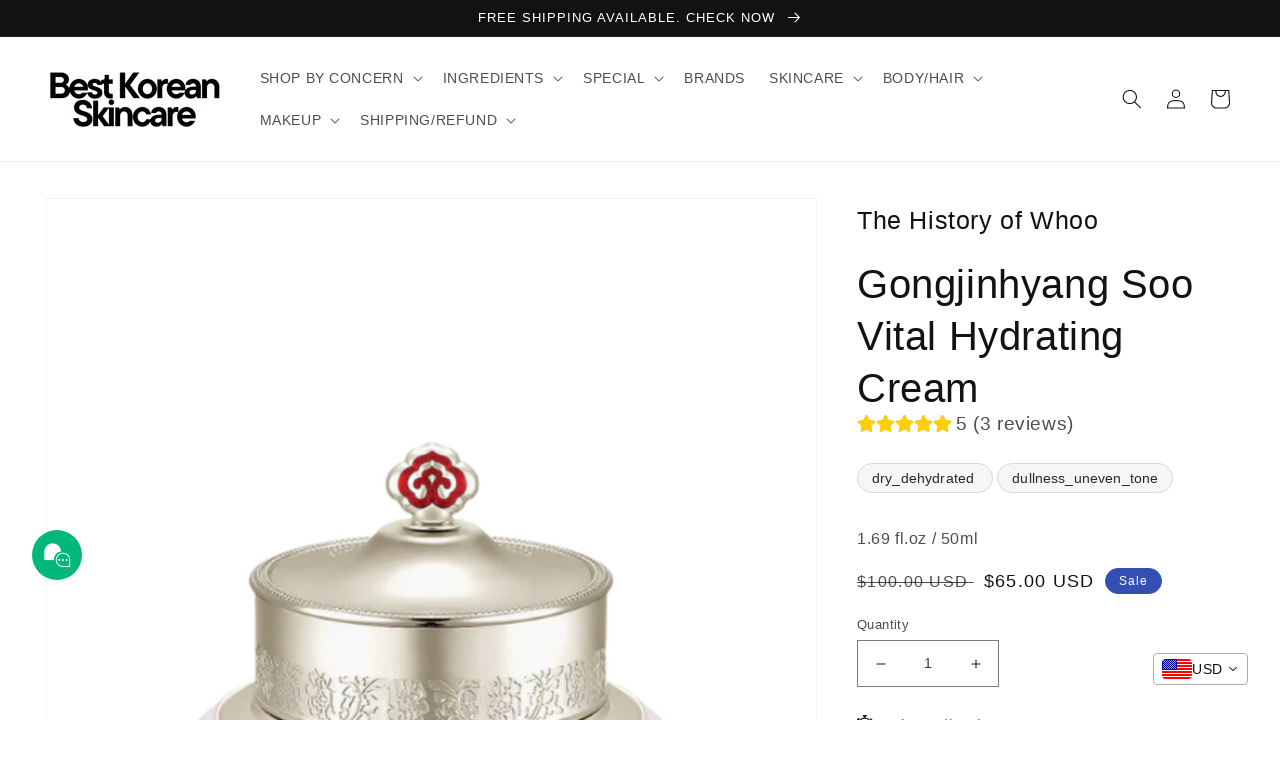

--- FILE ---
content_type: text/html; charset=utf-8
request_url: https://bestkoreanskincare.kr/products/the-history-of-whoo-gongjinhyang-soo-vital-hydrating-cream
body_size: 41390
content:
<!doctype html>
<html class="no-js" lang="en">
  <head>
<!-- BEAE-GLOBAL-FONT --> 
  
 <!-- END BEAE-GLOBAL-FONT -->

<!-- BEAE-HEADER -->


  
  
  
  <link href="//bestkoreanskincare.kr/cdn/shop/t/28/assets/beae.base.min.css?v=145827667128827185271766289296" rel="stylesheet" type="text/css" media="all" />
  
  
      
  
      
  <script src="//bestkoreanskincare.kr/cdn/shop/t/28/assets/beae.base.min.js?v=58610396258285361061766289296" defer="defer"></script>
  <script>
    window.BEAE_HELPER = {
        routes: {
            cart_url: "/cart",
            root_url: "/"
        },
        lang: "en",
        available_lang: {"shop_locale":{"locale":"en","enabled":true,"primary":true,"published":true}}
    };
  </script><script>
      try {
        const beaeRecentlyViewedProducts = new Set(JSON.parse(localStorage.getItem("beaeRecentlyViewedProducts") || "[]"));
        beaeRecentlyViewedProducts.delete(7853207388388); // Delete first to re-move the product
        beaeRecentlyViewedProducts.add(7853207388388);
        localStorage.setItem("beaeRecentlyViewedProducts", JSON.stringify(Array.from(beaeRecentlyViewedProducts.values()).reverse()));
      } catch (e) {
        // Safari in private mode does not allow setting item, we silently fail
      }
      </script><!-- END BEAE-HEADER -->
 <script src="https://cdn.shopifycdn.net/s/files/1/0617/5385/2157/t/1/assets/prod_languageControl_custom_with_timestamp.js"></script>
	<!-- Added by AVADA SEO Suite -->
	


	<!-- /Added by AVADA SEO Suite -->
<!-- Global site tag (gtag.js) - Google Analytics -->
<script async src="https://www.googletagmanager.com/gtag/js?id=G-E1SG0QV8ZV"></script>
<script>
  window.dataLayer = window.dataLayer || [];
  function gtag(){dataLayer.push(arguments);}
  gtag('js', new Date());

  gtag('config', 'G-E1SG0QV8ZV');
</script>

    
    <meta charset="utf-8">
    <meta http-equiv="X-UA-Compatible" content="IE=edge">
    <meta name="viewport" content="width=device-width,initial-scale=1">
    <meta name="theme-color" content="">
    <link rel="canonical" href="https://bestkoreanskincare.kr/products/the-history-of-whoo-gongjinhyang-soo-vital-hydrating-cream">
    <link rel="preconnect" href="https://cdn.shopify.com" crossorigin>

    <!-- Global site tag (gtag.js) - Google Ads: 744856618 -->
<script async src="https://www.googletagmanager.com/gtag/js?id=AW-744856618"></script>
<script>
    window.dataLayer = window.dataLayer || [];
    function gtag() { dataLayer.push(arguments); }
    gtag('js', new Date());

    gtag('config', 'AW-744856618');
</script>
<!-- Event snippet for main page view conversion page -->
<script>
    // 모든 페이지 전환
    gtag('event', 'conversion', { 'send_to': 'AW-744856618/Tc15CNC058UDEKq4luMC' });

    // 메인 페이지 전환
    if (window.location.href == 'https://bestkoreanskincare.kr/') {
        gtag('event', 'conversion', { 'send_to': 'AW-744856618/Zd9BCLCQnMwDEKq4luMC' });
    }
</script><link rel="icon" type="image/png" href="//bestkoreanskincare.kr/cdn/shop/files/BEST_KOREAN_SKINCARE_500_x_500_px_50_x_50_px.png?crop=center&height=32&v=1654682224&width=32"><title>
      Gongjinhyang Soo Vital Hydrating Cream
 &ndash; Best Korean Skincare</title>

    
      <meta name="description" content="  🌸 Inspired by Korean Ancient Secrets - This luxurious gel-cream features a deeply nourishing trio—GongJinBiDan, GyeongOkBiDan, and ChungGilkSooDan—crafted from secret formulas of the ancient Korean palace.   🌊 Royal Hydration - It prevents moisture loss, enhances absorption, and locks hydration deep within the skin’s">
    

    

<meta property="og:site_name" content="Best Korean Skincare">
<meta property="og:url" content="https://bestkoreanskincare.kr/products/the-history-of-whoo-gongjinhyang-soo-vital-hydrating-cream">
<meta property="og:title" content="Gongjinhyang Soo Vital Hydrating Cream">
<meta property="og:type" content="product">
<meta property="og:description" content="  🌸 Inspired by Korean Ancient Secrets - This luxurious gel-cream features a deeply nourishing trio—GongJinBiDan, GyeongOkBiDan, and ChungGilkSooDan—crafted from secret formulas of the ancient Korean palace.   🌊 Royal Hydration - It prevents moisture loss, enhances absorption, and locks hydration deep within the skin’s"><meta property="og:image" content="http://bestkoreanskincare.kr/cdn/shop/files/1_f7f3bb52-53e4-47ac-81ec-ebe02e63310c.png?v=1682597483">
  <meta property="og:image:secure_url" content="https://bestkoreanskincare.kr/cdn/shop/files/1_f7f3bb52-53e4-47ac-81ec-ebe02e63310c.png?v=1682597483">
  <meta property="og:image:width" content="800">
  <meta property="og:image:height" content="800"><meta property="og:price:amount" content="65.00">
  <meta property="og:price:currency" content="USD"><meta name="twitter:card" content="summary_large_image">
<meta name="twitter:title" content="Gongjinhyang Soo Vital Hydrating Cream">
<meta name="twitter:description" content="  🌸 Inspired by Korean Ancient Secrets - This luxurious gel-cream features a deeply nourishing trio—GongJinBiDan, GyeongOkBiDan, and ChungGilkSooDan—crafted from secret formulas of the ancient Korean palace.   🌊 Royal Hydration - It prevents moisture loss, enhances absorption, and locks hydration deep within the skin’s">


    <script src="//bestkoreanskincare.kr/cdn/shop/t/28/assets/global.js?v=174854007088422320321766289296" defer="defer"></script>
    <script>window.performance && window.performance.mark && window.performance.mark('shopify.content_for_header.start');</script><meta name="facebook-domain-verification" content="9cf9k78rjscqpinn22tn3bbl8ecw32">
<meta name="facebook-domain-verification" content="a1fzruhgpkgsrnthyozjm5qrcq5llr">
<meta name="google-site-verification" content="6lUac9zWOhtNMPfr69oRtXLhcfel5-aAwL_8bt3yo4c">
<meta id="shopify-digital-wallet" name="shopify-digital-wallet" content="/64525697252/digital_wallets/dialog">
<meta name="shopify-checkout-api-token" content="c12b24bf612ef4c513d46508d4e43579">
<meta id="in-context-paypal-metadata" data-shop-id="64525697252" data-venmo-supported="false" data-environment="production" data-locale="en_US" data-paypal-v4="true" data-currency="USD">
<link rel="alternate" type="application/json+oembed" href="https://bestkoreanskincare.kr/products/the-history-of-whoo-gongjinhyang-soo-vital-hydrating-cream.oembed">
<script async="async" src="/checkouts/internal/preloads.js?locale=en-US"></script>
<script id="shopify-features" type="application/json">{"accessToken":"c12b24bf612ef4c513d46508d4e43579","betas":["rich-media-storefront-analytics"],"domain":"bestkoreanskincare.kr","predictiveSearch":true,"shopId":64525697252,"locale":"en"}</script>
<script>var Shopify = Shopify || {};
Shopify.shop = "bestkoreanskincare.myshopify.com";
Shopify.locale = "en";
Shopify.currency = {"active":"USD","rate":"1.0"};
Shopify.country = "US";
Shopify.theme = {"name":"Dawn","id":154812219620,"schema_name":"Dawn","schema_version":"5.0.0","theme_store_id":887,"role":"main"};
Shopify.theme.handle = "null";
Shopify.theme.style = {"id":null,"handle":null};
Shopify.cdnHost = "bestkoreanskincare.kr/cdn";
Shopify.routes = Shopify.routes || {};
Shopify.routes.root = "/";</script>
<script type="module">!function(o){(o.Shopify=o.Shopify||{}).modules=!0}(window);</script>
<script>!function(o){function n(){var o=[];function n(){o.push(Array.prototype.slice.apply(arguments))}return n.q=o,n}var t=o.Shopify=o.Shopify||{};t.loadFeatures=n(),t.autoloadFeatures=n()}(window);</script>
<script id="shop-js-analytics" type="application/json">{"pageType":"product"}</script>
<script defer="defer" async type="module" src="//bestkoreanskincare.kr/cdn/shopifycloud/shop-js/modules/v2/client.init-shop-cart-sync_DtuiiIyl.en.esm.js"></script>
<script defer="defer" async type="module" src="//bestkoreanskincare.kr/cdn/shopifycloud/shop-js/modules/v2/chunk.common_CUHEfi5Q.esm.js"></script>
<script type="module">
  await import("//bestkoreanskincare.kr/cdn/shopifycloud/shop-js/modules/v2/client.init-shop-cart-sync_DtuiiIyl.en.esm.js");
await import("//bestkoreanskincare.kr/cdn/shopifycloud/shop-js/modules/v2/chunk.common_CUHEfi5Q.esm.js");

  window.Shopify.SignInWithShop?.initShopCartSync?.({"fedCMEnabled":true,"windoidEnabled":true});

</script>
<script id="__st">var __st={"a":64525697252,"offset":32400,"reqid":"7fd0653e-5b4c-4b00-b9e9-04c651327d8a-1767501090","pageurl":"bestkoreanskincare.kr\/products\/the-history-of-whoo-gongjinhyang-soo-vital-hydrating-cream","u":"a83fb023ef35","p":"product","rtyp":"product","rid":7853207388388};</script>
<script>window.ShopifyPaypalV4VisibilityTracking = true;</script>
<script id="captcha-bootstrap">!function(){'use strict';const t='contact',e='account',n='new_comment',o=[[t,t],['blogs',n],['comments',n],[t,'customer']],c=[[e,'customer_login'],[e,'guest_login'],[e,'recover_customer_password'],[e,'create_customer']],r=t=>t.map((([t,e])=>`form[action*='/${t}']:not([data-nocaptcha='true']) input[name='form_type'][value='${e}']`)).join(','),a=t=>()=>t?[...document.querySelectorAll(t)].map((t=>t.form)):[];function s(){const t=[...o],e=r(t);return a(e)}const i='password',u='form_key',d=['recaptcha-v3-token','g-recaptcha-response','h-captcha-response',i],f=()=>{try{return window.sessionStorage}catch{return}},m='__shopify_v',_=t=>t.elements[u];function p(t,e,n=!1){try{const o=window.sessionStorage,c=JSON.parse(o.getItem(e)),{data:r}=function(t){const{data:e,action:n}=t;return t[m]||n?{data:e,action:n}:{data:t,action:n}}(c);for(const[e,n]of Object.entries(r))t.elements[e]&&(t.elements[e].value=n);n&&o.removeItem(e)}catch(o){console.error('form repopulation failed',{error:o})}}const l='form_type',E='cptcha';function T(t){t.dataset[E]=!0}const w=window,h=w.document,L='Shopify',v='ce_forms',y='captcha';let A=!1;((t,e)=>{const n=(g='f06e6c50-85a8-45c8-87d0-21a2b65856fe',I='https://cdn.shopify.com/shopifycloud/storefront-forms-hcaptcha/ce_storefront_forms_captcha_hcaptcha.v1.5.2.iife.js',D={infoText:'Protected by hCaptcha',privacyText:'Privacy',termsText:'Terms'},(t,e,n)=>{const o=w[L][v],c=o.bindForm;if(c)return c(t,g,e,D).then(n);var r;o.q.push([[t,g,e,D],n]),r=I,A||(h.body.append(Object.assign(h.createElement('script'),{id:'captcha-provider',async:!0,src:r})),A=!0)});var g,I,D;w[L]=w[L]||{},w[L][v]=w[L][v]||{},w[L][v].q=[],w[L][y]=w[L][y]||{},w[L][y].protect=function(t,e){n(t,void 0,e),T(t)},Object.freeze(w[L][y]),function(t,e,n,w,h,L){const[v,y,A,g]=function(t,e,n){const i=e?o:[],u=t?c:[],d=[...i,...u],f=r(d),m=r(i),_=r(d.filter((([t,e])=>n.includes(e))));return[a(f),a(m),a(_),s()]}(w,h,L),I=t=>{const e=t.target;return e instanceof HTMLFormElement?e:e&&e.form},D=t=>v().includes(t);t.addEventListener('submit',(t=>{const e=I(t);if(!e)return;const n=D(e)&&!e.dataset.hcaptchaBound&&!e.dataset.recaptchaBound,o=_(e),c=g().includes(e)&&(!o||!o.value);(n||c)&&t.preventDefault(),c&&!n&&(function(t){try{if(!f())return;!function(t){const e=f();if(!e)return;const n=_(t);if(!n)return;const o=n.value;o&&e.removeItem(o)}(t);const e=Array.from(Array(32),(()=>Math.random().toString(36)[2])).join('');!function(t,e){_(t)||t.append(Object.assign(document.createElement('input'),{type:'hidden',name:u})),t.elements[u].value=e}(t,e),function(t,e){const n=f();if(!n)return;const o=[...t.querySelectorAll(`input[type='${i}']`)].map((({name:t})=>t)),c=[...d,...o],r={};for(const[a,s]of new FormData(t).entries())c.includes(a)||(r[a]=s);n.setItem(e,JSON.stringify({[m]:1,action:t.action,data:r}))}(t,e)}catch(e){console.error('failed to persist form',e)}}(e),e.submit())}));const S=(t,e)=>{t&&!t.dataset[E]&&(n(t,e.some((e=>e===t))),T(t))};for(const o of['focusin','change'])t.addEventListener(o,(t=>{const e=I(t);D(e)&&S(e,y())}));const B=e.get('form_key'),M=e.get(l),P=B&&M;t.addEventListener('DOMContentLoaded',(()=>{const t=y();if(P)for(const e of t)e.elements[l].value===M&&p(e,B);[...new Set([...A(),...v().filter((t=>'true'===t.dataset.shopifyCaptcha))])].forEach((e=>S(e,t)))}))}(h,new URLSearchParams(w.location.search),n,t,e,['guest_login'])})(!0,!0)}();</script>
<script integrity="sha256-4kQ18oKyAcykRKYeNunJcIwy7WH5gtpwJnB7kiuLZ1E=" data-source-attribution="shopify.loadfeatures" defer="defer" src="//bestkoreanskincare.kr/cdn/shopifycloud/storefront/assets/storefront/load_feature-a0a9edcb.js" crossorigin="anonymous"></script>
<script data-source-attribution="shopify.dynamic_checkout.dynamic.init">var Shopify=Shopify||{};Shopify.PaymentButton=Shopify.PaymentButton||{isStorefrontPortableWallets:!0,init:function(){window.Shopify.PaymentButton.init=function(){};var t=document.createElement("script");t.src="https://bestkoreanskincare.kr/cdn/shopifycloud/portable-wallets/latest/portable-wallets.en.js",t.type="module",document.head.appendChild(t)}};
</script>
<script data-source-attribution="shopify.dynamic_checkout.buyer_consent">
  function portableWalletsHideBuyerConsent(e){var t=document.getElementById("shopify-buyer-consent"),n=document.getElementById("shopify-subscription-policy-button");t&&n&&(t.classList.add("hidden"),t.setAttribute("aria-hidden","true"),n.removeEventListener("click",e))}function portableWalletsShowBuyerConsent(e){var t=document.getElementById("shopify-buyer-consent"),n=document.getElementById("shopify-subscription-policy-button");t&&n&&(t.classList.remove("hidden"),t.removeAttribute("aria-hidden"),n.addEventListener("click",e))}window.Shopify?.PaymentButton&&(window.Shopify.PaymentButton.hideBuyerConsent=portableWalletsHideBuyerConsent,window.Shopify.PaymentButton.showBuyerConsent=portableWalletsShowBuyerConsent);
</script>
<script>
  function portableWalletsCleanup(e){e&&e.src&&console.error("Failed to load portable wallets script "+e.src);var t=document.querySelectorAll("shopify-accelerated-checkout .shopify-payment-button__skeleton, shopify-accelerated-checkout-cart .wallet-cart-button__skeleton"),e=document.getElementById("shopify-buyer-consent");for(let e=0;e<t.length;e++)t[e].remove();e&&e.remove()}function portableWalletsNotLoadedAsModule(e){e instanceof ErrorEvent&&"string"==typeof e.message&&e.message.includes("import.meta")&&"string"==typeof e.filename&&e.filename.includes("portable-wallets")&&(window.removeEventListener("error",portableWalletsNotLoadedAsModule),window.Shopify.PaymentButton.failedToLoad=e,"loading"===document.readyState?document.addEventListener("DOMContentLoaded",window.Shopify.PaymentButton.init):window.Shopify.PaymentButton.init())}window.addEventListener("error",portableWalletsNotLoadedAsModule);
</script>

<script type="module" src="https://bestkoreanskincare.kr/cdn/shopifycloud/portable-wallets/latest/portable-wallets.en.js" onError="portableWalletsCleanup(this)" crossorigin="anonymous"></script>
<script nomodule>
  document.addEventListener("DOMContentLoaded", portableWalletsCleanup);
</script>

<link id="shopify-accelerated-checkout-styles" rel="stylesheet" media="screen" href="https://bestkoreanskincare.kr/cdn/shopifycloud/portable-wallets/latest/accelerated-checkout-backwards-compat.css" crossorigin="anonymous">
<style id="shopify-accelerated-checkout-cart">
        #shopify-buyer-consent {
  margin-top: 1em;
  display: inline-block;
  width: 100%;
}

#shopify-buyer-consent.hidden {
  display: none;
}

#shopify-subscription-policy-button {
  background: none;
  border: none;
  padding: 0;
  text-decoration: underline;
  font-size: inherit;
  cursor: pointer;
}

#shopify-subscription-policy-button::before {
  box-shadow: none;
}

      </style>
<script id="sections-script" data-sections="header,footer" defer="defer" src="//bestkoreanskincare.kr/cdn/shop/t/28/compiled_assets/scripts.js?4105"></script>
<script>window.performance && window.performance.mark && window.performance.mark('shopify.content_for_header.end');</script>


    <style data-shopify>
      
      
      
      
      

      :root {
        --font-body-family: "system_ui", -apple-system, 'Segoe UI', Roboto, 'Helvetica Neue', 'Noto Sans', 'Liberation Sans', Arial, sans-serif, 'Apple Color Emoji', 'Segoe UI Emoji', 'Segoe UI Symbol', 'Noto Color Emoji';
        --font-body-style: normal;
        --font-body-weight: 400;
        --font-body-weight-bold: 700;

        --font-heading-family: "system_ui", -apple-system, 'Segoe UI', Roboto, 'Helvetica Neue', 'Noto Sans', 'Liberation Sans', Arial, sans-serif, 'Apple Color Emoji', 'Segoe UI Emoji', 'Segoe UI Symbol', 'Noto Color Emoji';
        --font-heading-style: normal;
        --font-heading-weight: 400;

        --font-body-scale: 1.0;
        --font-heading-scale: 1.0;

        --color-base-text: 18, 18, 18;
        --color-shadow: 18, 18, 18;
        --color-base-background-1: 255, 255, 255;
        --color-base-background-2: 243, 243, 243;
        --color-base-solid-button-labels: 255, 255, 255;
        --color-base-outline-button-labels: 18, 18, 18;
        --color-base-accent-1: 18, 18, 18;
        --color-base-accent-2: 51, 79, 180;
        --payment-terms-background-color: #ffffff;

        --gradient-base-background-1: #ffffff;
        --gradient-base-background-2: #f3f3f3;
        --gradient-base-accent-1: #121212;
        --gradient-base-accent-2: #334fb4;

        --media-padding: px;
        --media-border-opacity: 0.05;
        --media-border-width: 1px;
        --media-radius: 0px;
        --media-shadow-opacity: 0.0;
        --media-shadow-horizontal-offset: 0px;
        --media-shadow-vertical-offset: 4px;
        --media-shadow-blur-radius: 5px;

        --page-width: 160rem;
        --page-width-margin: 0rem;

        --card-image-padding: 0.0rem;
        --card-corner-radius: 0.0rem;
        --card-text-alignment: left;
        --card-border-width: 0.0rem;
        --card-border-opacity: 0.1;
        --card-shadow-opacity: 0.0;
        --card-shadow-horizontal-offset: 0.0rem;
        --card-shadow-vertical-offset: 0.4rem;
        --card-shadow-blur-radius: 0.5rem;

        --badge-corner-radius: 4.0rem;

        --popup-border-width: 1px;
        --popup-border-opacity: 0.1;
        --popup-corner-radius: 0px;
        --popup-shadow-opacity: 0.0;
        --popup-shadow-horizontal-offset: 0px;
        --popup-shadow-vertical-offset: 4px;
        --popup-shadow-blur-radius: 5px;

        --drawer-border-width: 1px;
        --drawer-border-opacity: 0.1;
        --drawer-shadow-opacity: 0.0;
        --drawer-shadow-horizontal-offset: 0px;
        --drawer-shadow-vertical-offset: 4px;
        --drawer-shadow-blur-radius: 5px;

        --spacing-sections-desktop: 0px;
        --spacing-sections-mobile: 0px;

        --grid-desktop-vertical-spacing: 8px;
        --grid-desktop-horizontal-spacing: 8px;
        --grid-mobile-vertical-spacing: 4px;
        --grid-mobile-horizontal-spacing: 4px;

        --text-boxes-border-opacity: 0.1;
        --text-boxes-border-width: 0px;
        --text-boxes-radius: 0px;
        --text-boxes-shadow-opacity: 0.0;
        --text-boxes-shadow-horizontal-offset: 0px;
        --text-boxes-shadow-vertical-offset: 4px;
        --text-boxes-shadow-blur-radius: 5px;

        --buttons-radius: 0px;
        --buttons-radius-outset: 0px;
        --buttons-border-width: 1px;
        --buttons-border-opacity: 1.0;
        --buttons-shadow-opacity: 0.0;
        --buttons-shadow-horizontal-offset: 0px;
        --buttons-shadow-vertical-offset: 4px;
        --buttons-shadow-blur-radius: 5px;
        --buttons-border-offset: 0px;

        --inputs-radius: 0px;
        --inputs-border-width: 1px;
        --inputs-border-opacity: 0.55;
        --inputs-shadow-opacity: 0.0;
        --inputs-shadow-horizontal-offset: 0px;
        --inputs-margin-offset: 0px;
        --inputs-shadow-vertical-offset: 4px;
        --inputs-shadow-blur-radius: 5px;
        --inputs-radius-outset: 0px;

        --variant-pills-radius: 40px;
        --variant-pills-border-width: 1px;
        --variant-pills-border-opacity: 0.55;
        --variant-pills-shadow-opacity: 0.0;
        --variant-pills-shadow-horizontal-offset: 0px;
        --variant-pills-shadow-vertical-offset: 4px;
        --variant-pills-shadow-blur-radius: 5px;
      }

      *,
      *::before,
      *::after {
        box-sizing: inherit;
      }

      html {
        box-sizing: border-box;
        font-size: calc(var(--font-body-scale) * 62.5%);
        height: 100%;
      }

      body {
        display: grid;
        grid-template-rows: auto auto 1fr auto;
        grid-template-columns: 100%;
        min-height: 100%;
        margin: 0;
        font-size: 1.5rem;
        letter-spacing: 0.06rem;
        line-height: calc(1 + 0.8 / var(--font-body-scale));
        font-family: var(--font-body-family);
        font-style: var(--font-body-style);
        font-weight: var(--font-body-weight);
      }

      @media screen and (min-width: 750px) {
        body {
          font-size: 1.6rem;
        }
      }
    </style>

    <link href="//bestkoreanskincare.kr/cdn/shop/t/28/assets/base.css?v=131944590743846000801766642703" rel="stylesheet" type="text/css" media="all" />
<link rel="stylesheet" href="//bestkoreanskincare.kr/cdn/shop/t/28/assets/component-predictive-search.css?v=165644661289088488651766289296" media="print" onload="this.media='all'"><script>document.documentElement.className = document.documentElement.className.replace('no-js', 'js');
    if (Shopify.designMode) {
      document.documentElement.classList.add('shopify-design-mode');
    }
    </script>
  	




<style>
  /* HARD MOBILE COLOR OVERRIDE – NO LAYOUT CHANGES */
  @media screen and (max-width: 749px) {


    #MainContent .banner__content {     /*margin between top and title*/
      padding-top: 1.5rem !important; 
    }

      /* Heading */
    #MainContent .banner__heading,
    #MainContent .banner__heading span {
      font-size: 4rem !important;
      line-height: 1.1 !important;
      font-weight: 500 !important;
      color: #333333 !important;
    }

 /* Button styling – pill, no rectangle */
    #MainContent .banner__buttons .button {
      font-size: 1.5rem !important;
      font-weight: 500 !important;
      padding: 1rem 1.8rem !important;
      border-radius: 999px !important;
      background-color: #ffffff !important;
      color: #333333 !important;

      border: none !important;
      box-shadow: none !important;
    }

    /* Kill Dawn's outline pseudo-elements */
    #MainContent .banner__buttons .button::before,
    #MainContent .banner__buttons .button::after {
      display: none !important;
    }

    /* Hover on mobile (works if hover exists) */
    #MainContent .banner__buttons .button:hover {
      background: rgba(0,0,0,0.8) !important;
      color: #fff !important;
    }

      /* Subtitle mobile */
    #MainContent .banner__text,
    #MainContent .banner__text span {
      font-size: 1.8rem !important;
      line-height: 1.35 !important;
    }

    #MainContent .banner__heading {
      margin-bottom: 4rem !important;
    }

    #MainContent .banner__buttons {
      margin-bottom: 0.5rem !important;  /* space below button */
    }


    #MainContent .banner__box,
    #MainContent .banner__box * {
      color: #222222 !important;  /* title + subtitle + button text */
    }
  }

  /* Spacing for hub page subtitles */
  .hub-subtitle {
    margin-top: 32px;
    margin-bottom: 12px;
  }

  /* Spacing for text blocks under each subtitle */
  .hub-block {
    margin-bottom: 28px;
    line-height: 1.6;
  }

  /* Extra spacing between major sections */
  .hub-section {
    margin-top: 48px;
    margin-bottom: 48px;
  }

  @media screen and (max-width: 749px) {

    /* Keep line break, but do NOT stretch the pill */
    .concern-badges-wrapper .grade-badge {
      display: inline-flex !important;   /* pill hugs content */
      width: auto !important;            /* prevent stretching */
      flex-basis: auto !important;       /* cancel 100% basis */
      margin-bottom: 6px !important;
    }

    /* Force line break using container, not badge width */
    .concern-badges-wrapper .badge-line {
      flex-direction: column !important;
      align-items: flex-start !important;
      gap: 6px !important;
    }

  }
  
@media (max-width:749px){
  /* collapsed state (mobile only) */
  .collection-hero__description{
    max-height:5.4em;
    overflow:hidden;
  }

  /* expanded state must override everything */
  .collection-hero__description.is-open{
    max-height:none !important;
    overflow:visible !important;
  }

  /* Dawn sometimes applies overflow/height on the .rte */
  .collection-hero__description.is-open .rte,
  .collection-hero__description.is-open.rte{
    max-height:none !important;
    overflow:visible !important;
  }

  /* toggle button */
  .collection-desc-toggle{
    display:inline-block;
    margin-top:.6rem;
    padding:.6rem 1.2rem;
    border-radius:999px;
    border:1px solid #C7DEEB;
    background:#F4FBFF;
    font-size:1.4rem;
    cursor:pointer;
  }
}


}



</style>



<!-- BEGIN app block: shopify://apps/vitals/blocks/app-embed/aeb48102-2a5a-4f39-bdbd-d8d49f4e20b8 --><link rel="preconnect" href="https://appsolve.io/" /><link rel="preconnect" href="https://cdn-sf.vitals.app/" /><script data-ver="58" id="vtlsAebData" class="notranslate">window.vtlsLiquidData = window.vtlsLiquidData || {};window.vtlsLiquidData.buildId = 55785;

window.vtlsLiquidData.apiHosts = {
	...window.vtlsLiquidData.apiHosts,
	"1": "https://appsolve.io"
};
	window.vtlsLiquidData.moduleSettings = {"1":{"3":"000000","4":"left","5":"stamp-ribbon","44":"30_back,guaranteed,low_prices,worldwide_shipping","85":"","86":20,"87":20,"148":100,"978":"{}","1060":"303030"},"3":{"6":"Sale ending in","8":30,"24":0,"25":2,"26":1,"27":3,"80":"left","118":"default","146":15,"179":"de4848","180":"cccccc","185":1,"186":10,"189":true,"227":"f7f7f7","228":"f7f7f7","230":"de4848","416":"day","426":"days","427":"hour","428":"hours","429":"minute","430":"minutes","431":"second","432":"seconds","436":true,"505":"000000","840":"626262","841":"444444","842":"000000","953":"evergreen","955":"","956":"","1079":"{}","1098":"222222","1101":24,"1103":"","1104":"222222"},"5":[],"9":[],"10":{"66":"circle","67":"ffffff","68":"pop","69":"left","70":2,"71":"ff0101"},"11":{"19":"Learn More","20":"I understand","21":"floating","22":"https:\/\/bestkoreanskincare.kr\/policies\/privacy-policy","23":"We use cookies to improve your experience and track website usage.","379":true,"511":"000000","512":"ffffff","513":"dddddd","514":"222222","536":"aeaeae","859":"visible","860":"hidden","864":"We use cookies to improve your experience and track website usage.","865":"Accept","866":"aeaeae","867":"f2f2f2","868":"Decline","871":"outline","875":"dddddd"},"12":{"29":true,"30":true,"31":true,"32":true,"108":false},"14":{"45":6,"46":8,"47":10,"48":12,"49":8,"51":true,"52":true,"112":"dark","113":"bottom","198":"333e40","199":"eeeeee","200":"ffd700","201":"cccccc","202":"cccccc","203":14,"205":13,"206":460,"207":9,"222":false,"223":true,"353":"from","354":"purchased","355":"Someone","419":"second","420":"seconds","421":"minute","422":"minutes","423":"hour","424":"hours","433":"ago","458":"","474":"standard","475":"square","490":false,"497":"added to cart","498":false,"499":false,"500":10,"501":"##count## people added this product to cart today:","515":"San Francisco, CA","557":true,"589":"00a332","799":60,"802":1,"807":"day","808":"days"},"15":{"37":"color","38":"","63":"2120bb","64":"american_express,jcb,mastercard,paypal,visa","65":"left","78":20,"79":20,"920":"{}"},"21":{"142":true,"143":"left","144":0,"145":0,"190":true,"216":"ffce07","217":true,"218":0,"219":0,"220":"left","248":true,"278":"ffffff","279":true,"280":"ffffff","281":"eaeaea","287":"reviews","288":"See more reviews","289":"Write a Review","290":"Share your experience","291":"Rating","292":"Name","293":"Review","294":"We'd love to see a picture","295":"Submit Review","296":"Cancel","297":"No reviews yet. Be the first to add a review.","333":20,"334":100,"335":10,"336":50,"410":true,"447":"Thank you for adding your review!","481":"{{ stars }} {{ averageRating }} ({{ totalReviews }} {{ reviewsTranslation }})","482":"{{ stars }} ({{ totalReviews }})","483":19,"484":15,"494":2,"504":"Only image file types are supported for upload","507":false,"508":"E-mail","510":"00a332","563":"The review could not be added. If the problem persists, please contact us.","598":"Store reply","688":"Customers from all over the world love our products!","689":"Happy Customers","691":false,"745":true,"746":"columns","747":true,"748":"ffce07","752":"Verified buyer","787":"columns","788":true,"793":"000000","794":"ffffff","846":"5e5e5e","877":"222222","878":"737373","879":"f7f7f7","880":"5e5e5e","948":0,"949":0,"951":"{}","994":"Our Customers Love Us","996":1,"1002":4,"1003":false,"1005":false,"1034":false,"1038":20,"1039":20,"1040":10,"1041":10,"1042":100,"1043":50,"1044":"columns","1045":true,"1046":"5e5e5e","1047":"5e5e5e","1048":"222222","1061":false,"1062":0,"1063":0,"1064":"Collected by","1065":"From {{reviews_count}} reviews","1067":true,"1068":false,"1069":true,"1070":true,"1072":"{}","1073":"left","1074":"left","1078":true,"1089":"{}","1090":0},"26":{"97":"I have read, understood and agreed with your \u003ca target=\"_blank\" href=\"##terms_link##\" style=\"text-decoration:underline;\"\u003eterms and conditions\u003c\/a\u003e.","98":"You must read and accept the terms and conditions to checkout.","352":"https:\/\/bestkoreanskincare.kr\/policies\/terms-of-service"},"30":{"128":true,"129":true,"134":"36,41,43,47,57,63,64,65,66,67,71,73,80,81,86,91,95,104,105,109,110,111,114,115,116,117,118,119,120,126,131,134,135,136,140,141,144,149,151,152,153,154,156,157,23,2,28,3,37,4,44,5,49,1,54,7,76,8,88,92,15,93,17,94,20,96,25,98,26,100,27,107,29,106,33,112,35","136":true,"138":"Prices shown here are calculated in {{ visible_currency }}, but the final order will be paid in {{ default_currency }}.","139":false,"140":false,"141":true,"150":true,"151":"bottom_right","152":"bottom_right","168":99,"191":"ffffff","249":false,"298":true,"337":"ffffff","338":"f4f4f4","339":"111111","415":false,"459":true,"524":true,"609":14,"852":"f6f6f6"},"31":[],"34":{"184":true,"192":true,"233":"Recently Viewed","237":"left","254":"334FB4","324":"Add to Cart","343":false,"405":true,"439":"From","444":"Out of stock","853":"ffffff","854":"f6f6f6","855":"4f4f4f","957":"{\"productTitle\":{\"traits\":{\"fontWeight\":{\"default\":\"600\"}}}}","1016":1,"1018":1,"1020":true,"1027":true},"46":{"368":"Hurry! Only {{ stock }} units left in stock!","369":10,"370":true,"371":"Hurry! Inventory is running low.","372":"333333","373":"e1e1e1","374":"ff3d12","375":"edd728","909":"{}","1087":1},"48":{"469":true,"491":true,"588":true,"595":true,"603":"","605":"","606":".Vtl-LiveChatChannels, .vitals-currency-converter, .vtl-ub-gift-root {\nz-index: 20 !important;\n}\n\nbody \u003e div.Vtl-LiveChatChannels \u003e div \u003e div.Vtl-LiveChatChannelsWidget__Content.Vtl-LiveChatChannels--fade-in \u003e div {\n    margin-bottom: 8px;\n}\n\nbody \u003e div.Vtl-LiveChatChannels \u003e div {\n    bottom: 124px !important;    \n}\n\/*.vtl-pr-reviews__write .vtl-pr__btn{\n    color: black !important;\n}\n\n.vtl-pr__btn--black{\n    border: 1px solid black !important;\n    background: white !important;\n} *\/\n\n\/* .Vtl-LiveChatChannelsWidget {\n    bottom: 95px !important;\n} *\/\n\n\/* @media (max-width: 768px) {\n   .Vtl-LiveChatChannelsWidget {\n       bottom: 38px!important;\n       z-index: 1!important;\n       left: 25px!important;\n   } \n}","781":true,"783":1,"876":0,"1076":true,"1105":0,"1198":false},"50":{"527":"1","528":"00b87c","529":"none","530":"We're here to help! Contact us anytime even if it's just to say hi!","531":5,"534":false,"535":"circle","795":true,"796":true,"797":"left","798":"left","888":true,"890":true,"891":false,"892":"Need help?","893":"Let us know if you have any questions.","894":"We’ll get back to you as soon as possible","919":"00b87c"},"52":{"581":"standard","582":true,"583":10,"584":true,"585":"Email address already used","586":"Invalid email address","587":24,"995":"{}","1049":"You have to accept marketing emails to become a subscriber","1050":"You have to accept the privacy policy and marketing emails","1051":"You have to accept the Privacy Policy","1052":"Privacy Policy","1055":false,"1056":"I have read and agree to the {{ privacy_policy }}","1057":"","1058":false,"1059":"Email me with news and offers"},"53":{"636":"4b8e15","637":"ffffff","638":0,"639":5,"640":"You save:","642":"Out of stock","643":"This item:","644":"Total Price:","645":true,"646":"Add to cart","647":"for","648":"with","649":"off","650":"each","651":"Buy","652":"Subtotal","653":"Discount","654":"Old price","655":0,"656":0,"657":0,"658":0,"659":"ffffff","660":14,"661":"center","671":"000000","702":"Quantity","731":"and","733":0,"734":"362e94","735":"8e86ed","736":true,"737":true,"738":true,"739":"right","740":250,"741":"Free of charge","742":"Free","743":"Claim gift","744":"1,2,4,5","750":"Gift","762":"Discount","763":false,"773":"Your product has been added to the cart.","786":"save","848":"ffffff","849":"f6f6f6","850":"4f4f4f","851":"Per item:","895":"eceeef","1007":"Pick another","1010":"{}","1012":true,"1028":"Other customers loved this offer","1029":"Add to order\t","1030":"Added to order","1031":"Check out","1032":1,"1033":"{}","1035":"See more","1036":"See less","1037":"{}","1077":"px","1083":"Check out","1085":100,"1086":"cd1900","1091":10,"1092":1,"1093":"{}","1164":"Free shipping","1188":"light","1190":"center","1191":"light","1192":"square"},"57":{"710":"Wishlist","711":"Save your favorite products for later","712":"Add to Wishlist","713":"Added to Wishlist","714":true,"716":true,"717":"f31212","718":"From","719":"Add to cart","720":true,"721":"Out of stock","722":16,"766":"Share","767":"Share Wishlist","768":"Copy link","769":"Link copied","770":"Your Wishlist is empty. ","771":true,"772":"My Wishlist","778":"ffffff","779":"000000","780":"ffffff","791":"","792":"","801":true,"804":"000000","805":"FFFFFF","874":"product_page","889":"Added to cart","896":"light","897":"2A2A2A","898":20,"899":"121212","900":"FFFFFF","901":16,"990":0,"992":"{}","1189":false,"1195":"\/a\/page","1196":"\/a\/page","1206":false}};

window.vtlsLiquidData.shopThemeName = "Dawn";window.vtlsLiquidData.settingTranslation = {"3":{"6":{"en":"Sale ending in","zh-CN":"特卖活动结束倒计时"},"416":{"en":"day","zh-CN":"天"},"426":{"en":"days","zh-CN":"天"},"427":{"en":"hour","zh-CN":"小时"},"428":{"en":"hours","zh-CN":"小时"},"429":{"en":"minute","zh-CN":"分钟"},"430":{"en":"minutes","zh-CN":"分钟"},"431":{"en":"second","zh-CN":"秒"},"432":{"en":"seconds","zh-CN":"秒"},"1103":{"en":"","zh-CN":""}},"11":{"19":{"en":"Learn More","zh-CN":"了解更多"},"20":{"en":"I understand","zh-CN":"我明白"},"23":{"en":"We use cookies to improve your experience and track website usage.","zh-CN":"我们使用 cookie 来改善您的使用体验并跟踪网站使用情况。"},"864":{"en":"We use cookies to improve your experience and track website usage.","zh-CN":"我们使用 cookie 来改善您的使用体验并跟踪网站使用情况。"},"865":{"en":"Accept","zh-CN":"承诺"},"868":{"en":"Decline","zh-CN":"拒绝"}},"15":{"38":{"en":"","zh-CN":"使用您首选的付款方式安全结账"}},"1":{"85":{"en":"","zh-CN":""}},"26":{"97":{"en":"I have read, understood and agreed with your \u003ca target=\"_blank\" href=\"##terms_link##\" style=\"text-decoration:underline;\"\u003eterms and conditions\u003c\/a\u003e.","zh-CN":"我已阅读、了解并同意你们的 \u003ca target=\"_blank\" href=\"##terms_link##\" style=\"text-decoration:underline;\"\u003e条款和条件\u003c\/a\u003e。"},"98":{"en":"You must read and accept the terms and conditions to checkout.","zh-CN":"您必须阅读并接受条款和条件才能结账。"}},"30":{"138":{"en":"Prices shown here are calculated in {{ visible_currency }}, but the final order will be paid in {{ default_currency }}.","zh-CN":"此处显示的价格以{{ visible_currency }}计算，但最终订单将以{{ default_currency }}支付。"}},"34":{"233":{"en":"Recently Viewed","zh-CN":"最近浏览过的商品"},"324":{"en":"Add to Cart","zh-CN":"添加到购物车"},"439":{"en":"From","zh-CN":"从"},"444":{"en":"Out of stock","zh-CN":"缺货"}},"21":{"287":{"en":"reviews","zh-CN":"评价"},"288":{"en":"See more reviews","zh-CN":"查看更多评价"},"289":{"en":"Write a Review","zh-CN":"写评价"},"290":{"en":"Share your experience","zh-CN":"分享您的经历"},"291":{"en":"Rating","zh-CN":"评分"},"292":{"en":"Name","zh-CN":"姓名"},"293":{"en":"Review","zh-CN":"评价"},"294":{"en":"We'd love to see a picture","zh-CN":"我们很想看到照片"},"295":{"en":"Submit Review","zh-CN":"提交评价"},"296":{"en":"Cancel","zh-CN":"取消"},"297":{"en":"No reviews yet. Be the first to add a review.","zh-CN":"还没有评价。成为第一个添加评价的人。"},"447":{"en":"Thank you for adding your review!","zh-CN":"感谢您添加您的评价！"},"481":{"en":"{{ stars }} {{ averageRating }} ({{ totalReviews }} {{ reviewsTranslation }})","zh-CN":"{{ stars }} {{ averageRating }} ({{ totalReviews }} {{ reviewsTranslation }})"},"482":{"en":"{{ stars }} ({{ totalReviews }})","zh-CN":"{{ stars }} ({{ totalReviews }})"},"504":{"en":"Only image file types are supported for upload","zh-CN":"上传仅支持图像文件类型"},"508":{"en":"E-mail","zh-CN":"电子邮件"},"563":{"en":"The review could not be added. If the problem persists, please contact us.","zh-CN":"无法添加评论。如果问题仍然存在，请与我们联系。"},"598":{"en":"Store reply","zh-CN":"店铺回复"},"688":{"en":"Customers from all over the world love our products!","zh-CN":"世界各地的顾客都喜欢我们的产品！"},"689":{"en":"Happy Customers","zh-CN":"满意的顾客"},"752":{"en":"Verified buyer","zh-CN":"已验证买家"},"994":{"en":"Our Customers Love Us","zh-CN":"我们的客户爱我们"},"1064":{"en":"Collected by","zh-CN":"收集者"},"1065":{"en":"From {{reviews_count}} reviews","zh-CN":"来自 {{reviews_count}} 条评论"}},"14":{"353":{"en":"from","zh-CN":"从"},"354":{"en":"purchased","zh-CN":"已购买"},"355":{"en":"Someone","zh-CN":"某人"},"419":{"en":"second","zh-CN":"秒"},"420":{"en":"seconds","zh-CN":"秒"},"421":{"en":"minute","zh-CN":"分钟"},"422":{"en":"minutes","zh-CN":"分钟"},"423":{"en":"hour","zh-CN":"小时"},"424":{"en":"hours","zh-CN":"小时"},"433":{"en":"ago","zh-CN":"前"},"497":{"en":"added to cart","zh-CN":"添加到购物车"},"501":{"en":"##count## people added this product to cart today:","zh-CN":"今天有 ##count## 人将此商品添加进购物车："},"515":{"en":"San Francisco, CA","zh-CN":"加利福尼亚州旧金山"},"808":{"en":"days","zh-CN":"天"},"807":{"en":"day","zh-CN":"天"}},"46":{"368":{"en":"Hurry! Only {{ stock }} units left in stock!","zh-CN":"欲购从速！库存仅剩 50 件！"},"371":{"en":"Hurry! Inventory is running low.","zh-CN":"欲购从速！库存不多了。"}},"50":{"530":{"en":"We're here to help! Contact us anytime even if it's just to say hi!","zh-CN":"我们可随时提供帮助！欢迎与我们联系，即使只是说声你好！"},"892":{"en":"Need help?","zh-CN":"需要帮助？"},"893":{"en":"Let us know if you have any questions.","zh-CN":"如有任何疑问，请告诉我们。"},"894":{"en":"We’ll get back to you as soon as possible","zh-CN":"我们会尽快回复您"}},"52":{"585":{"en":"Email address already used","zh-CN":"电子邮件地址已使用"},"586":{"en":"Invalid email address","zh-CN":"无效的电子邮件地址"},"1049":{"en":"You have to accept marketing emails to become a subscriber","zh-CN":"您必须接受营销邮件才能成为订阅者"},"1051":{"en":"You have to accept the Privacy Policy","zh-CN":"您必须接受隐私政策"},"1050":{"en":"You have to accept the privacy policy and marketing emails","zh-CN":"您必須接受隱私政策和市場營銷郵件"},"1052":{"en":"Privacy Policy","zh-CN":"隐私政策"},"1056":{"en":"I have read and agree to the {{ privacy_policy }}","zh-CN":"我已阅读并同意 {{ privacy_policy }}"},"1059":{"en":"Email me with news and offers","zh-CN":"请用电子邮件向我发送新闻和优惠信息"}},"53":{"640":{"en":"You save:","zh-CN":"您节省："},"642":{"en":"Out of stock","zh-CN":"缺货"},"643":{"en":"This item:","zh-CN":"此商品："},"644":{"en":"Total Price:","zh-CN":"总价："},"646":{"en":"Add to cart","zh-CN":"添加到购物车"},"647":{"en":"for","zh-CN":"用于"},"648":{"en":"with","zh-CN":"和"},"649":{"en":"off","zh-CN":"折扣"},"650":{"en":"each","zh-CN":"每个"},"651":{"en":"Buy","zh-CN":"购买"},"652":{"en":"Subtotal","zh-CN":"小计"},"653":{"en":"Discount","zh-CN":"折扣"},"654":{"en":"Old price","zh-CN":"原价"},"702":{"en":"Quantity","zh-CN":"数量"},"731":{"en":"and","zh-CN":"和"},"741":{"en":"Free of charge","zh-CN":"免费"},"742":{"en":"Free","zh-CN":"免费"},"743":{"en":"Claim gift","zh-CN":"领取礼品"},"750":{"en":"Gift","zh-CN":"礼物"},"762":{"en":"Discount","zh-CN":"折扣"},"773":{"en":"Your product has been added to the cart.","zh-CN":"您的产品已添加至购物车。"},"786":{"en":"save","zh-CN":"您节省"},"851":{"en":"Per item:","zh-CN":"每个项目:"},"1007":{"en":"Pick another","zh-CN":"交换产品"},"1028":{"en":"Other customers loved this offer","zh-CN":"其他客户喜欢这个优惠"},"1029":{"en":"Add to order\t","zh-CN":"添加到订单"},"1030":{"en":"Added to order","zh-CN":"已添加到订单"},"1031":{"en":"Check out","zh-CN":"结账"},"1035":{"en":"See more","zh-CN":"查看更多"},"1036":{"en":"See less","zh-CN":"查看更少"},"1083":{"en":"Check out","zh-CN":"结账"},"1164":{"en":"Free shipping","zh-CN":"免费送货"},"1167":{"en":"Unavailable","zh-CN":"无法使用"}},"57":{"710":{"en":"Wishlist","zh-CN":"愿望清单"},"711":{"en":"Save your favorite products for later","zh-CN":"保存您喜爱的产品以备后用"},"712":{"en":"Add to Wishlist","zh-CN":"已添加到愿望清单"},"713":{"en":"Added to Wishlist","zh-CN":"添加到愿望清单"},"718":{"en":"From","zh-CN":"从"},"719":{"en":"Add to cart","zh-CN":"添加到购物车"},"721":{"en":"Out of stock","zh-CN":"缺货"},"766":{"en":"Share","zh-CN":"分享"},"767":{"en":"Share Wishlist","zh-CN":"分享愿望清单"},"768":{"en":"Copy link","zh-CN":"复制链接"},"769":{"en":"Link copied","zh-CN":"链接已复制"},"770":{"en":"Your Wishlist is empty. ","zh-CN":"您的愿望清单为空。"},"772":{"en":"My Wishlist","zh-CN":"我的愿望清单"},"889":{"en":"Added to cart","zh-CN":"添加到购物车"}}};window.vtlsLiquidData.liveChatChannels={"has_multiple_channels":true,"agents":[{"name":null,"role":null,"channelType":2,"channelValue":"mailto:hello@bestkoreanskincare.kr","schedule":null},{"name":null,"role":null,"channelType":0,"channelValue":"https:\/\/wa.me\/821023612178","schedule":null}]};window.vtlsLiquidData.popUps=[{"id":"Ufkj8bk","type":1,"triggerType":0,"publicTitle":{"en":"GET 5% OFF","zh-CN":"获得 20% 的折扣"},"description":{"en":"Enter your email to get your Coupon.\u003cbr \/\u003eWe will offer you huge discounted deals periodically through this email.","zh-CN":"输入您的电子邮件地址以获取您的优惠券。"},"ctaLabel":{"en":"Show me the coupon","zh-CN":"让我看一下优惠券"},"traits":null,"imageUrl":null,"addSecondaryButton":null,"secondaryButtonText":{"en":"No, thank you","zh-CN":"不，谢谢"},"logoUrl":null,"addLogo":null,"leadInputPlaceholder":{"en":"Enter your e-mail HERE","zh-CN":"在此处输入您的电子邮件地址"},"successTitle":{"en":"THANK YOU!","zh-CN":"谢谢您！"},"successDescription":{"en":"Congratulations! Here is your well-deserved coupon:","zh-CN":"恭喜您！这是您应得的优惠券："},"discountCode":"EMAIL5","displayDelay":30,"cssClass":"type_discount_capture","themeType":"blue-gift"}];window.vtlsLiquidData.ubOfferTypes={"2":[1,2,9],"5":true};window.vtlsLiquidData.usesFunctions=true;window.vtlsLiquidData.shopSettings={};window.vtlsLiquidData.shopSettings.cartType="";window.vtlsLiquidData.spat="d8bdaca92dae67af89cbf4243d9089cb";window.vtlsLiquidData.shopInfo={id:64525697252,domain:"bestkoreanskincare.kr",shopifyDomain:"bestkoreanskincare.myshopify.com",primaryLocaleIsoCode: "en",defaultCurrency:"USD",enabledCurrencies:["USD"],moneyFormat:"\u003cspan class=money\u003e${{amount}}\u003c\/span\u003e",moneyWithCurrencyFormat:"\u003cspan class=money\u003e${{amount}} USD\u003c\/span\u003e",appId:"1",appName:"Vitals",};window.vtlsLiquidData.acceptedScopes = {"1":[26,25,27,28,29,30,31,32,33,34,35,36,37,38,22,2,8,14,20,24,16,18,10,13,21,4,11,1,7,3,19,23,15,17,9,12,49,51,46,47,50,52,48,53]};window.vtlsLiquidData.product = {"id": 7853207388388,"available": true,"title": "Gongjinhyang Soo Vital Hydrating Cream","handle": "the-history-of-whoo-gongjinhyang-soo-vital-hydrating-cream","vendor": "The History of Whoo","type": "CREAM GEL","tags": [],"description": "1","featured_image":{"src": "//bestkoreanskincare.kr/cdn/shop/files/1_f7f3bb52-53e4-47ac-81ec-ebe02e63310c.png?v=1682597483","aspect_ratio": "1.0"},"collectionIds": [472234328292,473850249444,472351506660,412977070308,429645365476,412754411748],"variants": [{"id": 43548578873572,"title": "Default Title","option1": "Default Title","option2": null,"option3": null,"price": 6500,"compare_at_price": 10000,"available": true,"image":null,"featured_media_id":null,"is_preorderable":0}],"options": [{"name": "Title"}],"metafields": {"reviews": {"rating_count": 3,"rating": 5.0}}};window.vtlsLiquidData.localization = [{"co": "AL","cu": "USD"},{"co": "DZ","cu": "USD"},{"co": "AR","cu": "USD"},{"co": "AM","cu": "USD"},{"co": "AU","cu": "USD"},{"co": "AT","cu": "USD"},{"co": "AZ","cu": "USD"},{"co": "BS","cu": "USD"},{"co": "BH","cu": "USD"},{"co": "BD","cu": "USD"},{"co": "BE","cu": "USD"},{"co": "BT","cu": "USD"},{"co": "BA","cu": "USD"},{"co": "BN","cu": "USD"},{"co": "BG","cu": "USD"},{"co": "KH","cu": "USD"},{"co": "CA","cu": "USD"},{"co": "CL","cu": "USD"},{"co": "CO","cu": "USD"},{"co": "CR","cu": "USD"},{"co": "HR","cu": "USD"},{"co": "CY","cu": "USD"},{"co": "CZ","cu": "USD"},{"co": "DK","cu": "USD"},{"co": "DJ","cu": "USD"},{"co": "EC","cu": "USD"},{"co": "EG","cu": "USD"},{"co": "EE","cu": "USD"},{"co": "ET","cu": "USD"},{"co": "FJ","cu": "USD"},{"co": "FI","cu": "USD"},{"co": "FR","cu": "USD"},{"co": "GE","cu": "USD"},{"co": "DE","cu": "USD"},{"co": "GH","cu": "USD"},{"co": "GR","cu": "USD"},{"co": "GT","cu": "USD"},{"co": "GN","cu": "USD"},{"co": "HK","cu": "USD"},{"co": "HU","cu": "USD"},{"co": "IS","cu": "USD"},{"co": "IN","cu": "USD"},{"co": "ID","cu": "USD"},{"co": "IE","cu": "USD"},{"co": "IL","cu": "USD"},{"co": "IT","cu": "USD"},{"co": "JP","cu": "USD"},{"co": "JO","cu": "USD"},{"co": "KZ","cu": "USD"},{"co": "KE","cu": "USD"},{"co": "KW","cu": "USD"},{"co": "KG","cu": "USD"},{"co": "LA","cu": "USD"},{"co": "LV","cu": "USD"},{"co": "LB","cu": "USD"},{"co": "LT","cu": "USD"},{"co": "LU","cu": "USD"},{"co": "MG","cu": "USD"},{"co": "MY","cu": "USD"},{"co": "MV","cu": "USD"},{"co": "MT","cu": "USD"},{"co": "MU","cu": "USD"},{"co": "MX","cu": "USD"},{"co": "MD","cu": "USD"},{"co": "MN","cu": "USD"},{"co": "ME","cu": "USD"},{"co": "MA","cu": "USD"},{"co": "MM","cu": "USD"},{"co": "NP","cu": "USD"},{"co": "NL","cu": "USD"},{"co": "NZ","cu": "USD"},{"co": "NI","cu": "USD"},{"co": "NG","cu": "USD"},{"co": "MK","cu": "USD"},{"co": "NO","cu": "USD"},{"co": "OM","cu": "USD"},{"co": "PK","cu": "USD"},{"co": "PA","cu": "USD"},{"co": "PY","cu": "USD"},{"co": "PE","cu": "USD"},{"co": "PH","cu": "USD"},{"co": "PL","cu": "USD"},{"co": "PT","cu": "USD"},{"co": "QA","cu": "USD"},{"co": "RO","cu": "USD"},{"co": "RU","cu": "USD"},{"co": "RW","cu": "USD"},{"co": "SM","cu": "USD"},{"co": "SA","cu": "USD"},{"co": "SG","cu": "USD"},{"co": "SK","cu": "USD"},{"co": "SI","cu": "USD"},{"co": "ZA","cu": "USD"},{"co": "KR","cu": "USD"},{"co": "LK","cu": "USD"},{"co": "SE","cu": "USD"},{"co": "CH","cu": "USD"},{"co": "TW","cu": "USD"},{"co": "TZ","cu": "USD"},{"co": "TH","cu": "USD"},{"co": "TN","cu": "USD"},{"co": "UA","cu": "USD"},{"co": "AE","cu": "USD"},{"co": "GB","cu": "USD"},{"co": "US","cu": "USD"},{"co": "UY","cu": "USD"},{"co": "UZ","cu": "USD"},{"co": "VA","cu": "USD"},{"co": "VN","cu": "USD"}];window.vtlsLiquidData.cacheKeys = [1766662650,1764414915,1756978313,1763067853,1767149886,1657151521,1745889723,1767149886 ];</script><script id="vtlsAebDynamicFunctions" class="notranslate">window.vtlsLiquidData = window.vtlsLiquidData || {};window.vtlsLiquidData.dynamicFunctions = ({$,vitalsGet,vitalsSet,VITALS_GET_$_DESCRIPTION,VITALS_GET_$_END_SECTION,VITALS_GET_$_ATC_FORM,VITALS_GET_$_ATC_BUTTON,submit_button,form_add_to_cart,cartItemVariantId,VITALS_EVENT_CART_UPDATED,VITALS_EVENT_DISCOUNTS_LOADED,VITALS_EVENT_PRICES_UPDATED,VITALS_EVENT_RENDER_CAROUSEL_STARS,VITALS_EVENT_RENDER_COLLECTION_STARS,VITALS_EVENT_SMART_BAR_RENDERED,VITALS_EVENT_SMART_BAR_CLOSED,VITALS_EVENT_TABS_RENDERED,VITALS_EVENT_VARIANT_CHANGED,VITALS_EVENT_ATC_BUTTON_FOUND,VITALS_IS_MOBILE,VITALS_PAGE_TYPE,VITALS_APPEND_CSS,VITALS_HOOK__CAN_EXECUTE_CHECKOUT,VITALS_HOOK__GET_CUSTOM_CHECKOUT_URL_PARAMETERS,VITALS_HOOK__GET_CUSTOM_VARIANT_SELECTOR,VITALS_HOOK__GET_IMAGES_DEFAULT_SIZE,VITALS_HOOK__ON_CLICK_CHECKOUT_BUTTON,VITALS_HOOK__DONT_ACCELERATE_CHECKOUT,VITALS_HOOK__ON_ATC_STAY_ON_THE_SAME_PAGE,VITALS_HOOK__CAN_EXECUTE_ATC,VITALS_FLAG__IGNORE_VARIANT_ID_FROM_URL,VITALS_FLAG__UPDATE_ATC_BUTTON_REFERENCE,VITALS_FLAG__UPDATE_CART_ON_CHECKOUT,VITALS_FLAG__USE_CAPTURE_FOR_ATC_BUTTON,VITALS_FLAG__USE_FIRST_ATC_SPAN_FOR_PRE_ORDER,VITALS_FLAG__USE_HTML_FOR_STICKY_ATC_BUTTON,VITALS_FLAG__STOP_EXECUTION,VITALS_FLAG__USE_CUSTOM_COLLECTION_FILTER_DROPDOWN,VITALS_FLAG__PRE_ORDER_START_WITH_OBSERVER,VITALS_FLAG__PRE_ORDER_OBSERVER_DELAY,VITALS_FLAG__ON_CHECKOUT_CLICK_USE_CAPTURE_EVENT,handle,}) => {return {"147": {"location":"description","locator":"after"},"154": {"location":"product_end","locator":"prepend"},"215": {"location":"product_end","locator":"prepend"},"686": {"location":"product_end","locator":"before"},"687": {"location":"form","locator":"after"},"693": {"location":"description","locator":"after"},"715": (html) => {
							$('.product-form__submit').first().after(html);
						},};};</script><script id="vtlsAebDocumentInjectors" class="notranslate">window.vtlsLiquidData = window.vtlsLiquidData || {};window.vtlsLiquidData.documentInjectors = ({$,vitalsGet,vitalsSet,VITALS_IS_MOBILE,VITALS_APPEND_CSS}) => {const documentInjectors = {};documentInjectors["3"]={};documentInjectors["3"]["d"]=[];documentInjectors["3"]["d"]["0"]={};documentInjectors["3"]["d"]["0"]["a"]=null;documentInjectors["3"]["d"]["0"]["s"]="#main-cart-footer .cart__footer \u003e .cart__blocks .totals";documentInjectors["3"]["d"]["0"]["js"]=function(left_subtotal, right_subtotal, cart_html) { var vitalsDiscountsDiv = ".vitals-discounts";
if ($(vitalsDiscountsDiv).length === 0) {
$('#main-cart-footer .cart__footer > .cart__blocks .totals').html(cart_html);
}

};documentInjectors["2"]={};documentInjectors["2"]["d"]=[];documentInjectors["2"]["d"]["0"]={};documentInjectors["2"]["d"]["0"]["a"]={"l":"before"};documentInjectors["2"]["d"]["0"]["s"]="#shopify-section-footer";documentInjectors["2"]["d"]["1"]={};documentInjectors["2"]["d"]["1"]["a"]={"l":"after"};documentInjectors["2"]["d"]["1"]["s"]="div.product";documentInjectors["2"]["d"]["2"]={};documentInjectors["2"]["d"]["2"]["a"]={"l":"before"};documentInjectors["2"]["d"]["2"]["s"]="div#shopify-section-footer";documentInjectors["1"]={};documentInjectors["1"]["d"]=[];documentInjectors["1"]["d"]["0"]={};documentInjectors["1"]["d"]["0"]["a"]=null;documentInjectors["1"]["d"]["0"]["s"]=".product__description";documentInjectors["1"]["d"]["1"]={};documentInjectors["1"]["d"]["1"]["a"]=null;documentInjectors["1"]["d"]["1"]["s"]=".product__description.rte";documentInjectors["4"]={};documentInjectors["4"]["d"]=[];documentInjectors["4"]["d"]["0"]={};documentInjectors["4"]["d"]["0"]["a"]=null;documentInjectors["4"]["d"]["0"]["s"]=".product__title \u003e h1:visible";documentInjectors["6"]={};documentInjectors["6"]["d"]=[];documentInjectors["6"]["d"]["0"]={};documentInjectors["6"]["d"]["0"]["a"]=null;documentInjectors["6"]["d"]["0"]["s"]="#ProductGridContainer";documentInjectors["6"]["d"]["1"]={};documentInjectors["6"]["d"]["1"]["a"]=[];documentInjectors["6"]["d"]["1"]["s"]=".grid.product-grid";documentInjectors["10"]={};documentInjectors["10"]["d"]=[];documentInjectors["10"]["d"]["0"]={};documentInjectors["10"]["d"]["0"]["a"]=[];documentInjectors["10"]["d"]["0"]["s"]="div.product-form__input.product-form__quantity";documentInjectors["12"]={};documentInjectors["12"]["d"]=[];documentInjectors["12"]["d"]["0"]={};documentInjectors["12"]["d"]["0"]["a"]=[];documentInjectors["12"]["d"]["0"]["s"]="form[action*=\"\/cart\/add\"]:visible:not([id*=\"product-form-installment\"]):not([id*=\"product-installment-form\"]):not(.vtls-exclude-atc-injector *)";documentInjectors["11"]={};documentInjectors["11"]["d"]=[];documentInjectors["11"]["d"]["0"]={};documentInjectors["11"]["d"]["0"]["a"]={"ctx":"inside","last":false};documentInjectors["11"]["d"]["0"]["s"]="[type=\"submit\"]:not(.swym-button)";documentInjectors["11"]["d"]["1"]={};documentInjectors["11"]["d"]["1"]["a"]={"ctx":"inside","last":false};documentInjectors["11"]["d"]["1"]["s"]="[name=\"add\"]:not(.swym-button)";documentInjectors["11"]["d"]["2"]={};documentInjectors["11"]["d"]["2"]["a"]={"ctx":"outside"};documentInjectors["11"]["d"]["2"]["s"]=".product-form__submit";documentInjectors["15"]={};documentInjectors["15"]["d"]=[];documentInjectors["15"]["d"]["0"]={};documentInjectors["15"]["d"]["0"]["a"]=[];documentInjectors["15"]["d"]["0"]["s"]="form[action*=\"\/cart\"] .cart-items .cart-item__details a[href*=\"\/products\"][href*=\"?variant={{variant_id}}\"]:not([href*=\"cart-suggestions=false\"])";documentInjectors["19"]={};documentInjectors["19"]["d"]=[];documentInjectors["19"]["d"]["0"]={};documentInjectors["19"]["d"]["0"]["a"]={"jqMethods":[{"name":"parent"}]};documentInjectors["19"]["d"]["0"]["s"]=".card__content .card__heading a[href$=\"\/products\/{{handle}}\"]:visible";documentInjectors["19"]["d"]["1"]={};documentInjectors["19"]["d"]["1"]["a"]={"jqMethods":[{"name":"parent"},{"args":"p","name":"find"}]};documentInjectors["19"]["d"]["1"]["s"]="a[href$=\"\/products\/{{handle}}\"]:visible:not(.announcement-bar)";return documentInjectors;};</script><script id="vtlsAebBundle" src="https://cdn-sf.vitals.app/assets/js/bundle-aefafafd45b84ca49f717f92c371210e.js" async></script><script id="vtlsAebReviewsSchemaJson" type="application/ld+json" class="notranslate">{"@context": "https://schema.org","@type": "Product","sku": "THEHI-GSVHC-50ML","url": "https://bestkoreanskincare.kr/products/the-history-of-whoo-gongjinhyang-soo-vital-hydrating-cream","name": "Gongjinhyang Soo Vital Hydrating Cream","description": "  🌸 Inspired by Korean Ancient Secrets - This luxurious gel-cream features a deeply nourishing trio—GongJinBiDan, GyeongOkBiDan, and ChungGilkSooDan—crafted from secret formulas of the ancient Korean palace.   🌊 Royal Hydration - It prevents moisture loss, enhances absorption, and locks hydration deep within the skin’s basal layer. Ideal for those who want deep hydration with a touch of royal elegance—without the heaviness.   🌿 Light, Refreshing, Non-Sticky Formula - Perfect for hot days, this gel-based cream offers a cooling sensation, absorbs quickly and leaves behind a radiant, glossy finish—all without any greasy residue. 🔮 GongJinBiDan - A traditional blend that stimulates Qi and...","image": ["https://bestkoreanskincare.kr/cdn/shop/files/1_f7f3bb52-53e4-47ac-81ec-ebe02e63310c.png?v=1682597483"],"brand": {"@type": "Brand","name": "The History of Whoo"},"aggregateRating": {"@type": "AggregateRating","ratingValue": "5.0","reviewCount": "3"},"offers": {"@type": "AggregateOffer","priceCurrency": "USD","lowPrice": "65.0","highPrice": "65.0","offerCount": "1","offers": [{"@type": "Offer","image": "https://bestkoreanskincare.kr/cdn/shop/files/1_f7f3bb52-53e4-47ac-81ec-ebe02e63310c.png?v=1682597483","url": "https://bestkoreanskincare.kr/products/the-history-of-whoo-gongjinhyang-soo-vital-hydrating-cream?variant=43548578873572","sku": "THEHI-GSVHC-50ML","name": "Default Title","price": "65.0","priceCurrency": "USD","availability": "https://schema.org/InStock"}]}}</script>

<!-- END app block --><!-- BEGIN app block: shopify://apps/oxi-social-login/blocks/social-login-embed/24ad60bc-8f09-42fa-807e-e5eda0fdae17 -->


<script>
    
        var vt = '1766630126';
    
        var oxi_data_scheme = 'light';
        if (document.querySelector('html').hasAttribute('data-scheme')) {
            oxi_data_scheme = document.querySelector('html').getAttribute('data-scheme');
        }
    function wfete(selector) {
    return new Promise(resolve => {
    if (document.querySelector(selector)) {
      return resolve(document.querySelector(selector));
    }

    const observer = new MutationObserver(() => {
      if (document.querySelector(selector)) {
        resolve(document.querySelector(selector));
        observer.disconnect();
      }
    });

    observer.observe(document.body, {
      subtree: true,
      childList: true,
    });
    });
  }
  async function oxi_init() {
    const data = await getOConfig();
  }
  function getOConfig() {
    var script = document.createElement('script');
    script.src = '//social-login.oxiapps.com/init.json?shop=bestkoreanskincare.myshopify.com&vt='+vt+'&callback=jQuery111004090950169811405_1543664809199';
    script.setAttribute('rel','nofollow');
    document.head.appendChild(script);
  }
  function jQuery111004090950169811405_1543664809199(p) {
        var shop_locale = "";
        if (typeof Shopify !== 'undefined' && typeof Shopify.locale !== 'undefined') {
            shop_locale = "&locale="+Shopify.locale;
    }
    if (p.m == "1") {
      if (typeof oxi_initialized === 'undefined') {
        var oxi_initialized = true;
        //vt = parseInt(p.v);
        vt = parseInt(vt);

                var elem = document.createElement("link");
                elem.setAttribute("type", "text/css");
                elem.setAttribute("rel", "stylesheet");
                elem.setAttribute("href", "https://cdn.shopify.com/extensions/019a9bbf-e6d9-7768-bf83-c108720b519c/embedded-social-login-54/assets/remodal.css");
                document.getElementsByTagName("head")[0].appendChild(elem);


        var newScript = document.createElement('script');
        newScript.type = 'text/javascript';
        newScript.src = 'https://cdn.shopify.com/extensions/019a9bbf-e6d9-7768-bf83-c108720b519c/embedded-social-login-54/assets/osl.min.js';
        document.getElementsByTagName('head')[0].appendChild(newScript);
      }
    } else {
      const intervalID = setInterval(() => {
        if (document.querySelector('body')) {
            clearInterval(intervalID);

            opa = ['form[action*="account/login"]', 'form[action$="account"]'];
            opa.forEach(e => {
                wfete(e).then(element => {
                    if (typeof oxi_initialized === 'undefined') {
                        var oxi_initialized = true;
                        console.log("Oxi Social Login Initialized");
                        if (p.i == 'y') {
                            var list = document.querySelectorAll(e);
                            var oxi_list_length = 0;
                            if (list.length > 0) {
                                //oxi_list_length = 3;
                                oxi_list_length = list.length;
                            }
                            for(var osli1 = 0; osli1 < oxi_list_length; osli1++) {
                                if (list[osli1].querySelector('[value="guest_login"]')) {
                                } else {
                                if ( list[osli1].querySelectorAll('.oxi-social-login').length <= 0 && list[osli1].querySelectorAll('.oxi_social_wrapper').length <= 0 ) {
                                    var osl_checkout_url = '';
                                    if (list[osli1].querySelector('[name="checkout_url"]') !== null) {
                                        osl_checkout_url = '&osl_checkout_url='+list[osli1].querySelector('[name="checkout_url"]').value;
                                    }
                                    osl_checkout_url = osl_checkout_url.replace(/<[^>]*>/g, '').trim();
                                    list[osli1].insertAdjacentHTML(p.p, '<div class="oxi_social_wrapper" style="'+p.c+'"><iframe id="social_login_frame" class="social_login_frame" title="Social Login" src="https://social-login.oxiapps.com/widget?site='+p.s+'&vt='+vt+shop_locale+osl_checkout_url+'&scheme='+oxi_data_scheme+'" style="width:100%;max-width:100%;padding-top:0px;margin-bottom:5px;border:0px;height:'+p.h+'px;" scrolling=no></iframe></div>');
                                }
                                }
                            }
                        }
                    }
                });
            });

            wfete('#oxi-social-login').then(element => {
                document.getElementById('oxi-social-login').innerHTML="<iframe id='social_login_frame' class='social_login_frame' title='Social Login' src='https://social-login.oxiapps.com/widget?site="+p.s+"&vt="+vt+shop_locale+"&scheme="+oxi_data_scheme+"' style='width:100%;max-width:100%;padding-top:0px;margin-bottom:5px;border:0px;height:"+p.h+"px;' scrolling=no></iframe>";
            });
            wfete('.oxi-social-login').then(element => {
                var oxi_elms = document.querySelectorAll(".oxi-social-login");
                oxi_elms.forEach((oxi_elm) => {
                            oxi_elm.innerHTML="<iframe id='social_login_frame' class='social_login_frame' title='Social Login' src='https://social-login.oxiapps.com/widget?site="+p.s+"&vt="+vt+shop_locale+"&scheme="+oxi_data_scheme+"' style='width:100%;max-width:100%;padding-top:0px;margin-bottom:5px;border:0px;height:"+p.h+"px;' scrolling=no></iframe>";
                });
            });
        }
      }, 100);
    }

    var o_resized = false;
    var oxi_response = function(event) {
      if (event.origin+'/'=="https://social-login.oxiapps.com/") {
                if (event.data.action == "loaded") {
                    event.source.postMessage({
                        action:'getParentUrl',parentUrl: window.location.href+''
                    },"*");
                }

        var message = event.data+'';
        var key = message.split(':')[0];
        var value = message.split(':')[1];
        if (key=="height") {
          var oxi_iframe = document.getElementById('social_login_frame');
          if (oxi_iframe && !o_resized) {
            o_resized = true;
            oxi_iframe.style.height = value + "px";
          }
        }
      }
    };
    if (window.addEventListener) {
      window.addEventListener('message', oxi_response, false);
    } else {
      window.attachEvent("onmessage", oxi_response);
    }
  }
  oxi_init();
</script>


<!-- END app block --><link href="https://monorail-edge.shopifysvc.com" rel="dns-prefetch">
<script>(function(){if ("sendBeacon" in navigator && "performance" in window) {try {var session_token_from_headers = performance.getEntriesByType('navigation')[0].serverTiming.find(x => x.name == '_s').description;} catch {var session_token_from_headers = undefined;}var session_cookie_matches = document.cookie.match(/_shopify_s=([^;]*)/);var session_token_from_cookie = session_cookie_matches && session_cookie_matches.length === 2 ? session_cookie_matches[1] : "";var session_token = session_token_from_headers || session_token_from_cookie || "";function handle_abandonment_event(e) {var entries = performance.getEntries().filter(function(entry) {return /monorail-edge.shopifysvc.com/.test(entry.name);});if (!window.abandonment_tracked && entries.length === 0) {window.abandonment_tracked = true;var currentMs = Date.now();var navigation_start = performance.timing.navigationStart;var payload = {shop_id: 64525697252,url: window.location.href,navigation_start,duration: currentMs - navigation_start,session_token,page_type: "product"};window.navigator.sendBeacon("https://monorail-edge.shopifysvc.com/v1/produce", JSON.stringify({schema_id: "online_store_buyer_site_abandonment/1.1",payload: payload,metadata: {event_created_at_ms: currentMs,event_sent_at_ms: currentMs}}));}}window.addEventListener('pagehide', handle_abandonment_event);}}());</script>
<script id="web-pixels-manager-setup">(function e(e,d,r,n,o){if(void 0===o&&(o={}),!Boolean(null===(a=null===(i=window.Shopify)||void 0===i?void 0:i.analytics)||void 0===a?void 0:a.replayQueue)){var i,a;window.Shopify=window.Shopify||{};var t=window.Shopify;t.analytics=t.analytics||{};var s=t.analytics;s.replayQueue=[],s.publish=function(e,d,r){return s.replayQueue.push([e,d,r]),!0};try{self.performance.mark("wpm:start")}catch(e){}var l=function(){var e={modern:/Edge?\/(1{2}[4-9]|1[2-9]\d|[2-9]\d{2}|\d{4,})\.\d+(\.\d+|)|Firefox\/(1{2}[4-9]|1[2-9]\d|[2-9]\d{2}|\d{4,})\.\d+(\.\d+|)|Chrom(ium|e)\/(9{2}|\d{3,})\.\d+(\.\d+|)|(Maci|X1{2}).+ Version\/(15\.\d+|(1[6-9]|[2-9]\d|\d{3,})\.\d+)([,.]\d+|)( \(\w+\)|)( Mobile\/\w+|) Safari\/|Chrome.+OPR\/(9{2}|\d{3,})\.\d+\.\d+|(CPU[ +]OS|iPhone[ +]OS|CPU[ +]iPhone|CPU IPhone OS|CPU iPad OS)[ +]+(15[._]\d+|(1[6-9]|[2-9]\d|\d{3,})[._]\d+)([._]\d+|)|Android:?[ /-](13[3-9]|1[4-9]\d|[2-9]\d{2}|\d{4,})(\.\d+|)(\.\d+|)|Android.+Firefox\/(13[5-9]|1[4-9]\d|[2-9]\d{2}|\d{4,})\.\d+(\.\d+|)|Android.+Chrom(ium|e)\/(13[3-9]|1[4-9]\d|[2-9]\d{2}|\d{4,})\.\d+(\.\d+|)|SamsungBrowser\/([2-9]\d|\d{3,})\.\d+/,legacy:/Edge?\/(1[6-9]|[2-9]\d|\d{3,})\.\d+(\.\d+|)|Firefox\/(5[4-9]|[6-9]\d|\d{3,})\.\d+(\.\d+|)|Chrom(ium|e)\/(5[1-9]|[6-9]\d|\d{3,})\.\d+(\.\d+|)([\d.]+$|.*Safari\/(?![\d.]+ Edge\/[\d.]+$))|(Maci|X1{2}).+ Version\/(10\.\d+|(1[1-9]|[2-9]\d|\d{3,})\.\d+)([,.]\d+|)( \(\w+\)|)( Mobile\/\w+|) Safari\/|Chrome.+OPR\/(3[89]|[4-9]\d|\d{3,})\.\d+\.\d+|(CPU[ +]OS|iPhone[ +]OS|CPU[ +]iPhone|CPU IPhone OS|CPU iPad OS)[ +]+(10[._]\d+|(1[1-9]|[2-9]\d|\d{3,})[._]\d+)([._]\d+|)|Android:?[ /-](13[3-9]|1[4-9]\d|[2-9]\d{2}|\d{4,})(\.\d+|)(\.\d+|)|Mobile Safari.+OPR\/([89]\d|\d{3,})\.\d+\.\d+|Android.+Firefox\/(13[5-9]|1[4-9]\d|[2-9]\d{2}|\d{4,})\.\d+(\.\d+|)|Android.+Chrom(ium|e)\/(13[3-9]|1[4-9]\d|[2-9]\d{2}|\d{4,})\.\d+(\.\d+|)|Android.+(UC? ?Browser|UCWEB|U3)[ /]?(15\.([5-9]|\d{2,})|(1[6-9]|[2-9]\d|\d{3,})\.\d+)\.\d+|SamsungBrowser\/(5\.\d+|([6-9]|\d{2,})\.\d+)|Android.+MQ{2}Browser\/(14(\.(9|\d{2,})|)|(1[5-9]|[2-9]\d|\d{3,})(\.\d+|))(\.\d+|)|K[Aa][Ii]OS\/(3\.\d+|([4-9]|\d{2,})\.\d+)(\.\d+|)/},d=e.modern,r=e.legacy,n=navigator.userAgent;return n.match(d)?"modern":n.match(r)?"legacy":"unknown"}(),u="modern"===l?"modern":"legacy",c=(null!=n?n:{modern:"",legacy:""})[u],f=function(e){return[e.baseUrl,"/wpm","/b",e.hashVersion,"modern"===e.buildTarget?"m":"l",".js"].join("")}({baseUrl:d,hashVersion:r,buildTarget:u}),m=function(e){var d=e.version,r=e.bundleTarget,n=e.surface,o=e.pageUrl,i=e.monorailEndpoint;return{emit:function(e){var a=e.status,t=e.errorMsg,s=(new Date).getTime(),l=JSON.stringify({metadata:{event_sent_at_ms:s},events:[{schema_id:"web_pixels_manager_load/3.1",payload:{version:d,bundle_target:r,page_url:o,status:a,surface:n,error_msg:t},metadata:{event_created_at_ms:s}}]});if(!i)return console&&console.warn&&console.warn("[Web Pixels Manager] No Monorail endpoint provided, skipping logging."),!1;try{return self.navigator.sendBeacon.bind(self.navigator)(i,l)}catch(e){}var u=new XMLHttpRequest;try{return u.open("POST",i,!0),u.setRequestHeader("Content-Type","text/plain"),u.send(l),!0}catch(e){return console&&console.warn&&console.warn("[Web Pixels Manager] Got an unhandled error while logging to Monorail."),!1}}}}({version:r,bundleTarget:l,surface:e.surface,pageUrl:self.location.href,monorailEndpoint:e.monorailEndpoint});try{o.browserTarget=l,function(e){var d=e.src,r=e.async,n=void 0===r||r,o=e.onload,i=e.onerror,a=e.sri,t=e.scriptDataAttributes,s=void 0===t?{}:t,l=document.createElement("script"),u=document.querySelector("head"),c=document.querySelector("body");if(l.async=n,l.src=d,a&&(l.integrity=a,l.crossOrigin="anonymous"),s)for(var f in s)if(Object.prototype.hasOwnProperty.call(s,f))try{l.dataset[f]=s[f]}catch(e){}if(o&&l.addEventListener("load",o),i&&l.addEventListener("error",i),u)u.appendChild(l);else{if(!c)throw new Error("Did not find a head or body element to append the script");c.appendChild(l)}}({src:f,async:!0,onload:function(){if(!function(){var e,d;return Boolean(null===(d=null===(e=window.Shopify)||void 0===e?void 0:e.analytics)||void 0===d?void 0:d.initialized)}()){var d=window.webPixelsManager.init(e)||void 0;if(d){var r=window.Shopify.analytics;r.replayQueue.forEach((function(e){var r=e[0],n=e[1],o=e[2];d.publishCustomEvent(r,n,o)})),r.replayQueue=[],r.publish=d.publishCustomEvent,r.visitor=d.visitor,r.initialized=!0}}},onerror:function(){return m.emit({status:"failed",errorMsg:"".concat(f," has failed to load")})},sri:function(e){var d=/^sha384-[A-Za-z0-9+/=]+$/;return"string"==typeof e&&d.test(e)}(c)?c:"",scriptDataAttributes:o}),m.emit({status:"loading"})}catch(e){m.emit({status:"failed",errorMsg:(null==e?void 0:e.message)||"Unknown error"})}}})({shopId: 64525697252,storefrontBaseUrl: "https://bestkoreanskincare.kr",extensionsBaseUrl: "https://extensions.shopifycdn.com/cdn/shopifycloud/web-pixels-manager",monorailEndpoint: "https://monorail-edge.shopifysvc.com/unstable/produce_batch",surface: "storefront-renderer",enabledBetaFlags: ["2dca8a86","a0d5f9d2"],webPixelsConfigList: [{"id":"429097188","configuration":"{\"config\":\"{\\\"google_tag_ids\\\":[\\\"G-E1SG0QV8ZV\\\",\\\"AW-744856618\\\",\\\"GT-KF85G6H\\\"],\\\"target_country\\\":\\\"US\\\",\\\"gtag_events\\\":[{\\\"type\\\":\\\"begin_checkout\\\",\\\"action_label\\\":[\\\"G-E1SG0QV8ZV\\\",\\\"AW-744856618\\\/kIZmCKrW4tYDEKq4luMC\\\"]},{\\\"type\\\":\\\"search\\\",\\\"action_label\\\":[\\\"G-E1SG0QV8ZV\\\",\\\"AW-744856618\\\/mADsCK3W4tYDEKq4luMC\\\"]},{\\\"type\\\":\\\"view_item\\\",\\\"action_label\\\":[\\\"G-E1SG0QV8ZV\\\",\\\"AW-744856618\\\/sqFSCKTW4tYDEKq4luMC\\\",\\\"MC-QXW4JBSP23\\\"]},{\\\"type\\\":\\\"purchase\\\",\\\"action_label\\\":[\\\"G-E1SG0QV8ZV\\\",\\\"AW-744856618\\\/Zp-xCKHW4tYDEKq4luMC\\\",\\\"MC-QXW4JBSP23\\\"]},{\\\"type\\\":\\\"page_view\\\",\\\"action_label\\\":[\\\"G-E1SG0QV8ZV\\\",\\\"AW-744856618\\\/BjQRCJ7W4tYDEKq4luMC\\\",\\\"MC-QXW4JBSP23\\\"]},{\\\"type\\\":\\\"add_payment_info\\\",\\\"action_label\\\":[\\\"G-E1SG0QV8ZV\\\",\\\"AW-744856618\\\/sE8oCLDW4tYDEKq4luMC\\\"]},{\\\"type\\\":\\\"add_to_cart\\\",\\\"action_label\\\":[\\\"G-E1SG0QV8ZV\\\",\\\"AW-744856618\\\/mgteCKfW4tYDEKq4luMC\\\"]}],\\\"enable_monitoring_mode\\\":false}\"}","eventPayloadVersion":"v1","runtimeContext":"OPEN","scriptVersion":"b2a88bafab3e21179ed38636efcd8a93","type":"APP","apiClientId":1780363,"privacyPurposes":[],"dataSharingAdjustments":{"protectedCustomerApprovalScopes":["read_customer_address","read_customer_email","read_customer_name","read_customer_personal_data","read_customer_phone"]}},{"id":"170688740","configuration":"{\"pixel_id\":\"992308344792538\",\"pixel_type\":\"facebook_pixel\",\"metaapp_system_user_token\":\"-\"}","eventPayloadVersion":"v1","runtimeContext":"OPEN","scriptVersion":"ca16bc87fe92b6042fbaa3acc2fbdaa6","type":"APP","apiClientId":2329312,"privacyPurposes":["ANALYTICS","MARKETING","SALE_OF_DATA"],"dataSharingAdjustments":{"protectedCustomerApprovalScopes":["read_customer_address","read_customer_email","read_customer_name","read_customer_personal_data","read_customer_phone"]}},{"id":"shopify-app-pixel","configuration":"{}","eventPayloadVersion":"v1","runtimeContext":"STRICT","scriptVersion":"0450","apiClientId":"shopify-pixel","type":"APP","privacyPurposes":["ANALYTICS","MARKETING"]},{"id":"shopify-custom-pixel","eventPayloadVersion":"v1","runtimeContext":"LAX","scriptVersion":"0450","apiClientId":"shopify-pixel","type":"CUSTOM","privacyPurposes":["ANALYTICS","MARKETING"]}],isMerchantRequest: false,initData: {"shop":{"name":"Best Korean Skincare","paymentSettings":{"currencyCode":"USD"},"myshopifyDomain":"bestkoreanskincare.myshopify.com","countryCode":"KR","storefrontUrl":"https:\/\/bestkoreanskincare.kr"},"customer":null,"cart":null,"checkout":null,"productVariants":[{"price":{"amount":65.0,"currencyCode":"USD"},"product":{"title":"Gongjinhyang Soo Vital Hydrating Cream","vendor":"The History of Whoo","id":"7853207388388","untranslatedTitle":"Gongjinhyang Soo Vital Hydrating Cream","url":"\/products\/the-history-of-whoo-gongjinhyang-soo-vital-hydrating-cream","type":"CREAM GEL"},"id":"43548578873572","image":{"src":"\/\/bestkoreanskincare.kr\/cdn\/shop\/files\/1_f7f3bb52-53e4-47ac-81ec-ebe02e63310c.png?v=1682597483"},"sku":"THEHI-GSVHC-50ML","title":"Default Title","untranslatedTitle":"Default Title"}],"purchasingCompany":null},},"https://bestkoreanskincare.kr/cdn","da62cc92w68dfea28pcf9825a4m392e00d0",{"modern":"","legacy":""},{"shopId":"64525697252","storefrontBaseUrl":"https:\/\/bestkoreanskincare.kr","extensionBaseUrl":"https:\/\/extensions.shopifycdn.com\/cdn\/shopifycloud\/web-pixels-manager","surface":"storefront-renderer","enabledBetaFlags":"[\"2dca8a86\", \"a0d5f9d2\"]","isMerchantRequest":"false","hashVersion":"da62cc92w68dfea28pcf9825a4m392e00d0","publish":"custom","events":"[[\"page_viewed\",{}],[\"product_viewed\",{\"productVariant\":{\"price\":{\"amount\":65.0,\"currencyCode\":\"USD\"},\"product\":{\"title\":\"Gongjinhyang Soo Vital Hydrating Cream\",\"vendor\":\"The History of Whoo\",\"id\":\"7853207388388\",\"untranslatedTitle\":\"Gongjinhyang Soo Vital Hydrating Cream\",\"url\":\"\/products\/the-history-of-whoo-gongjinhyang-soo-vital-hydrating-cream\",\"type\":\"CREAM GEL\"},\"id\":\"43548578873572\",\"image\":{\"src\":\"\/\/bestkoreanskincare.kr\/cdn\/shop\/files\/1_f7f3bb52-53e4-47ac-81ec-ebe02e63310c.png?v=1682597483\"},\"sku\":\"THEHI-GSVHC-50ML\",\"title\":\"Default Title\",\"untranslatedTitle\":\"Default Title\"}}]]"});</script><script>
  window.ShopifyAnalytics = window.ShopifyAnalytics || {};
  window.ShopifyAnalytics.meta = window.ShopifyAnalytics.meta || {};
  window.ShopifyAnalytics.meta.currency = 'USD';
  var meta = {"product":{"id":7853207388388,"gid":"gid:\/\/shopify\/Product\/7853207388388","vendor":"The History of Whoo","type":"CREAM GEL","handle":"the-history-of-whoo-gongjinhyang-soo-vital-hydrating-cream","variants":[{"id":43548578873572,"price":6500,"name":"Gongjinhyang Soo Vital Hydrating Cream","public_title":null,"sku":"THEHI-GSVHC-50ML"}],"remote":false},"page":{"pageType":"product","resourceType":"product","resourceId":7853207388388,"requestId":"7fd0653e-5b4c-4b00-b9e9-04c651327d8a-1767501090"}};
  for (var attr in meta) {
    window.ShopifyAnalytics.meta[attr] = meta[attr];
  }
</script>
<script class="analytics">
  (function () {
    var customDocumentWrite = function(content) {
      var jquery = null;

      if (window.jQuery) {
        jquery = window.jQuery;
      } else if (window.Checkout && window.Checkout.$) {
        jquery = window.Checkout.$;
      }

      if (jquery) {
        jquery('body').append(content);
      }
    };

    var hasLoggedConversion = function(token) {
      if (token) {
        return document.cookie.indexOf('loggedConversion=' + token) !== -1;
      }
      return false;
    }

    var setCookieIfConversion = function(token) {
      if (token) {
        var twoMonthsFromNow = new Date(Date.now());
        twoMonthsFromNow.setMonth(twoMonthsFromNow.getMonth() + 2);

        document.cookie = 'loggedConversion=' + token + '; expires=' + twoMonthsFromNow;
      }
    }

    var trekkie = window.ShopifyAnalytics.lib = window.trekkie = window.trekkie || [];
    if (trekkie.integrations) {
      return;
    }
    trekkie.methods = [
      'identify',
      'page',
      'ready',
      'track',
      'trackForm',
      'trackLink'
    ];
    trekkie.factory = function(method) {
      return function() {
        var args = Array.prototype.slice.call(arguments);
        args.unshift(method);
        trekkie.push(args);
        return trekkie;
      };
    };
    for (var i = 0; i < trekkie.methods.length; i++) {
      var key = trekkie.methods[i];
      trekkie[key] = trekkie.factory(key);
    }
    trekkie.load = function(config) {
      trekkie.config = config || {};
      trekkie.config.initialDocumentCookie = document.cookie;
      var first = document.getElementsByTagName('script')[0];
      var script = document.createElement('script');
      script.type = 'text/javascript';
      script.onerror = function(e) {
        var scriptFallback = document.createElement('script');
        scriptFallback.type = 'text/javascript';
        scriptFallback.onerror = function(error) {
                var Monorail = {
      produce: function produce(monorailDomain, schemaId, payload) {
        var currentMs = new Date().getTime();
        var event = {
          schema_id: schemaId,
          payload: payload,
          metadata: {
            event_created_at_ms: currentMs,
            event_sent_at_ms: currentMs
          }
        };
        return Monorail.sendRequest("https://" + monorailDomain + "/v1/produce", JSON.stringify(event));
      },
      sendRequest: function sendRequest(endpointUrl, payload) {
        // Try the sendBeacon API
        if (window && window.navigator && typeof window.navigator.sendBeacon === 'function' && typeof window.Blob === 'function' && !Monorail.isIos12()) {
          var blobData = new window.Blob([payload], {
            type: 'text/plain'
          });

          if (window.navigator.sendBeacon(endpointUrl, blobData)) {
            return true;
          } // sendBeacon was not successful

        } // XHR beacon

        var xhr = new XMLHttpRequest();

        try {
          xhr.open('POST', endpointUrl);
          xhr.setRequestHeader('Content-Type', 'text/plain');
          xhr.send(payload);
        } catch (e) {
          console.log(e);
        }

        return false;
      },
      isIos12: function isIos12() {
        return window.navigator.userAgent.lastIndexOf('iPhone; CPU iPhone OS 12_') !== -1 || window.navigator.userAgent.lastIndexOf('iPad; CPU OS 12_') !== -1;
      }
    };
    Monorail.produce('monorail-edge.shopifysvc.com',
      'trekkie_storefront_load_errors/1.1',
      {shop_id: 64525697252,
      theme_id: 154812219620,
      app_name: "storefront",
      context_url: window.location.href,
      source_url: "//bestkoreanskincare.kr/cdn/s/trekkie.storefront.8f32c7f0b513e73f3235c26245676203e1209161.min.js"});

        };
        scriptFallback.async = true;
        scriptFallback.src = '//bestkoreanskincare.kr/cdn/s/trekkie.storefront.8f32c7f0b513e73f3235c26245676203e1209161.min.js';
        first.parentNode.insertBefore(scriptFallback, first);
      };
      script.async = true;
      script.src = '//bestkoreanskincare.kr/cdn/s/trekkie.storefront.8f32c7f0b513e73f3235c26245676203e1209161.min.js';
      first.parentNode.insertBefore(script, first);
    };
    trekkie.load(
      {"Trekkie":{"appName":"storefront","development":false,"defaultAttributes":{"shopId":64525697252,"isMerchantRequest":null,"themeId":154812219620,"themeCityHash":"114331826673545084","contentLanguage":"en","currency":"USD","eventMetadataId":"5b4ebe6b-244e-451d-8f68-a897c9aee146"},"isServerSideCookieWritingEnabled":true,"monorailRegion":"shop_domain","enabledBetaFlags":["65f19447"]},"Session Attribution":{},"S2S":{"facebookCapiEnabled":false,"source":"trekkie-storefront-renderer","apiClientId":580111}}
    );

    var loaded = false;
    trekkie.ready(function() {
      if (loaded) return;
      loaded = true;

      window.ShopifyAnalytics.lib = window.trekkie;

      var originalDocumentWrite = document.write;
      document.write = customDocumentWrite;
      try { window.ShopifyAnalytics.merchantGoogleAnalytics.call(this); } catch(error) {};
      document.write = originalDocumentWrite;

      window.ShopifyAnalytics.lib.page(null,{"pageType":"product","resourceType":"product","resourceId":7853207388388,"requestId":"7fd0653e-5b4c-4b00-b9e9-04c651327d8a-1767501090","shopifyEmitted":true});

      var match = window.location.pathname.match(/checkouts\/(.+)\/(thank_you|post_purchase)/)
      var token = match? match[1]: undefined;
      if (!hasLoggedConversion(token)) {
        setCookieIfConversion(token);
        window.ShopifyAnalytics.lib.track("Viewed Product",{"currency":"USD","variantId":43548578873572,"productId":7853207388388,"productGid":"gid:\/\/shopify\/Product\/7853207388388","name":"Gongjinhyang Soo Vital Hydrating Cream","price":"65.00","sku":"THEHI-GSVHC-50ML","brand":"The History of Whoo","variant":null,"category":"CREAM GEL","nonInteraction":true,"remote":false},undefined,undefined,{"shopifyEmitted":true});
      window.ShopifyAnalytics.lib.track("monorail:\/\/trekkie_storefront_viewed_product\/1.1",{"currency":"USD","variantId":43548578873572,"productId":7853207388388,"productGid":"gid:\/\/shopify\/Product\/7853207388388","name":"Gongjinhyang Soo Vital Hydrating Cream","price":"65.00","sku":"THEHI-GSVHC-50ML","brand":"The History of Whoo","variant":null,"category":"CREAM GEL","nonInteraction":true,"remote":false,"referer":"https:\/\/bestkoreanskincare.kr\/products\/the-history-of-whoo-gongjinhyang-soo-vital-hydrating-cream"});
      }
    });


        var eventsListenerScript = document.createElement('script');
        eventsListenerScript.async = true;
        eventsListenerScript.src = "//bestkoreanskincare.kr/cdn/shopifycloud/storefront/assets/shop_events_listener-3da45d37.js";
        document.getElementsByTagName('head')[0].appendChild(eventsListenerScript);

})();</script>
<script
  defer
  src="https://bestkoreanskincare.kr/cdn/shopifycloud/perf-kit/shopify-perf-kit-2.1.2.min.js"
  data-application="storefront-renderer"
  data-shop-id="64525697252"
  data-render-region="gcp-us-central1"
  data-page-type="product"
  data-theme-instance-id="154812219620"
  data-theme-name="Dawn"
  data-theme-version="5.0.0"
  data-monorail-region="shop_domain"
  data-resource-timing-sampling-rate="10"
  data-shs="true"
  data-shs-beacon="true"
  data-shs-export-with-fetch="true"
  data-shs-logs-sample-rate="1"
  data-shs-beacon-endpoint="https://bestkoreanskincare.kr/api/collect"
></script>
</head>

  <body class="gradient">
    <a class="skip-to-content-link button visually-hidden" href="#MainContent">
      Skip to content
    </a>

    <div id="shopify-section-announcement-bar" class="shopify-section"><div class="announcement-bar color-accent-1 gradient" role="region" aria-label="Announcement" ><a href="/pages/shipping-cost" class="announcement-bar__link link link--text focus-inset animate-arrow"><p class="announcement-bar__message h5">
                FREE SHIPPING AVAILABLE. CHECK NOW
<svg viewBox="0 0 14 10" fill="none" aria-hidden="true" focusable="false" role="presentation" class="icon icon-arrow" xmlns="http://www.w3.org/2000/svg">
  <path fill-rule="evenodd" clip-rule="evenodd" d="M8.537.808a.5.5 0 01.817-.162l4 4a.5.5 0 010 .708l-4 4a.5.5 0 11-.708-.708L11.793 5.5H1a.5.5 0 010-1h10.793L8.646 1.354a.5.5 0 01-.109-.546z" fill="currentColor">
</svg>

</p></a></div>
</div>
    <div id="shopify-section-header" class="shopify-section section-header"><link rel="stylesheet" href="//bestkoreanskincare.kr/cdn/shop/t/28/assets/component-list-menu.css?v=151968516119678728991766289296" media="print" onload="this.media='all'">
<link rel="stylesheet" href="//bestkoreanskincare.kr/cdn/shop/t/28/assets/component-search.css?v=96455689198851321781766289296" media="print" onload="this.media='all'">
<link rel="stylesheet" href="//bestkoreanskincare.kr/cdn/shop/t/28/assets/component-menu-drawer.css?v=182311192829367774911766289296" media="print" onload="this.media='all'">
<link rel="stylesheet" href="//bestkoreanskincare.kr/cdn/shop/t/28/assets/component-cart-notification.css?v=119852831333870967341766289296" media="print" onload="this.media='all'">
<link rel="stylesheet" href="//bestkoreanskincare.kr/cdn/shop/t/28/assets/component-cart-items.css?v=23917223812499722491766289296" media="print" onload="this.media='all'"><link rel="stylesheet" href="//bestkoreanskincare.kr/cdn/shop/t/28/assets/component-price.css?v=112673864592427438181766289296" media="print" onload="this.media='all'">
  <link rel="stylesheet" href="//bestkoreanskincare.kr/cdn/shop/t/28/assets/component-loading-overlay.css?v=167310470843593579841766289296" media="print" onload="this.media='all'"><noscript><link href="//bestkoreanskincare.kr/cdn/shop/t/28/assets/component-list-menu.css?v=151968516119678728991766289296" rel="stylesheet" type="text/css" media="all" /></noscript>
<noscript><link href="//bestkoreanskincare.kr/cdn/shop/t/28/assets/component-search.css?v=96455689198851321781766289296" rel="stylesheet" type="text/css" media="all" /></noscript>
<noscript><link href="//bestkoreanskincare.kr/cdn/shop/t/28/assets/component-menu-drawer.css?v=182311192829367774911766289296" rel="stylesheet" type="text/css" media="all" /></noscript>
<noscript><link href="//bestkoreanskincare.kr/cdn/shop/t/28/assets/component-cart-notification.css?v=119852831333870967341766289296" rel="stylesheet" type="text/css" media="all" /></noscript>
<noscript><link href="//bestkoreanskincare.kr/cdn/shop/t/28/assets/component-cart-items.css?v=23917223812499722491766289296" rel="stylesheet" type="text/css" media="all" /></noscript>

<style>
  header-drawer {
    justify-self: start;
    margin-left: -1.2rem;
  }

  @media screen and (min-width: 990px) {
    header-drawer {
      display: none;
    }
  }

  .menu-drawer-container {
    display: flex;
  }

  .list-menu {
    list-style: none;
    padding: 0;
    margin: 0;
  }

  .list-menu--inline {
    display: inline-flex;
    flex-wrap: wrap;
  }

  summary.list-menu__item {
    padding-right: 2.7rem;
  }

  .list-menu__item {
    display: flex;
    align-items: center;
    line-height: calc(1 + 0.3 / var(--font-body-scale));
  }

  .list-menu__item--link {
    text-decoration: none;
    padding-bottom: 1rem;
    padding-top: 1rem;
    line-height: calc(1 + 0.8 / var(--font-body-scale));
  }

  @media screen and (min-width: 750px) {
    .list-menu__item--link {
      padding-bottom: 0.5rem;
      padding-top: 0.5rem;
    }
  }
</style><style data-shopify>.section-header {
    margin-bottom: 0px;
  }

  @media screen and (min-width: 750px) {
    .section-header {
      margin-bottom: 0px;
    }
  }</style><script src="//bestkoreanskincare.kr/cdn/shop/t/28/assets/details-disclosure.js?v=8129035206032605341766289296" defer="defer"></script>
<script src="//bestkoreanskincare.kr/cdn/shop/t/28/assets/details-modal.js?v=4511761896672669691766289296" defer="defer"></script>
<script src="//bestkoreanskincare.kr/cdn/shop/t/28/assets/cart-notification.js?v=146771965050272264641766289296" defer="defer"></script>

<svg xmlns="http://www.w3.org/2000/svg" class="hidden">
  <symbol id="icon-search" viewbox="0 0 18 19" fill="none">
    <path fill-rule="evenodd" clip-rule="evenodd" d="M11.03 11.68A5.784 5.784 0 112.85 3.5a5.784 5.784 0 018.18 8.18zm.26 1.12a6.78 6.78 0 11.72-.7l5.4 5.4a.5.5 0 11-.71.7l-5.41-5.4z" fill="currentColor"/>
  </symbol>

  <symbol id="icon-close" class="icon icon-close" fill="none" viewBox="0 0 18 17">
    <path d="M.865 15.978a.5.5 0 00.707.707l7.433-7.431 7.579 7.282a.501.501 0 00.846-.37.5.5 0 00-.153-.351L9.712 8.546l7.417-7.416a.5.5 0 10-.707-.708L8.991 7.853 1.413.573a.5.5 0 10-.693.72l7.563 7.268-7.418 7.417z" fill="currentColor">
  </symbol>
</svg><sticky-header
    class="header-wrapper color-background-1 gradient header-wrapper--border-bottom"><header class="header header--middle-left page-width header--has-menu"><header-drawer data-breakpoint="tablet">
        <details id="Details-menu-drawer-container" class="menu-drawer-container">
          <summary class="header__icon header__icon--menu header__icon--summary link focus-inset" aria-label="Menu">
            <span>
              <svg xmlns="http://www.w3.org/2000/svg" aria-hidden="true" focusable="false" role="presentation" class="icon icon-hamburger" fill="none" viewBox="0 0 18 16">
  <path d="M1 .5a.5.5 0 100 1h15.71a.5.5 0 000-1H1zM.5 8a.5.5 0 01.5-.5h15.71a.5.5 0 010 1H1A.5.5 0 01.5 8zm0 7a.5.5 0 01.5-.5h15.71a.5.5 0 010 1H1a.5.5 0 01-.5-.5z" fill="currentColor">
</svg>

              <svg xmlns="http://www.w3.org/2000/svg" aria-hidden="true" focusable="false" role="presentation" class="icon icon-close" fill="none" viewBox="0 0 18 17">
  <path d="M.865 15.978a.5.5 0 00.707.707l7.433-7.431 7.579 7.282a.501.501 0 00.846-.37.5.5 0 00-.153-.351L9.712 8.546l7.417-7.416a.5.5 0 10-.707-.708L8.991 7.853 1.413.573a.5.5 0 10-.693.72l7.563 7.268-7.418 7.417z" fill="currentColor">
</svg>

            </span>
          </summary>
          <div id="menu-drawer" class="gradient menu-drawer motion-reduce" tabindex="-1">
            <div class="menu-drawer__inner-container">
              <div class="menu-drawer__navigation-container">
                <nav class="menu-drawer__navigation"> 
 <div class="transcy-switcher-manual transcy-mobile hidden mobile-nav__item"></div>
                  <ul class="menu-drawer__menu has-submenu list-menu" role="list"><li><details id="Details-menu-drawer-menu-item-1">
                            <summary class="menu-drawer__menu-item list-menu__item link link--text focus-inset ">
                              SHOP BY CONCERN
                              <svg viewBox="0 0 14 10" fill="none" aria-hidden="true" focusable="false" role="presentation" class="icon icon-arrow" xmlns="http://www.w3.org/2000/svg">
  <path fill-rule="evenodd" clip-rule="evenodd" d="M8.537.808a.5.5 0 01.817-.162l4 4a.5.5 0 010 .708l-4 4a.5.5 0 11-.708-.708L11.793 5.5H1a.5.5 0 010-1h10.793L8.646 1.354a.5.5 0 01-.109-.546z" fill="currentColor">
</svg>

                              <svg aria-hidden="true" focusable="false" role="presentation" class="icon icon-caret" viewBox="0 0 10 6">
  <path fill-rule="evenodd" clip-rule="evenodd" d="M9.354.646a.5.5 0 00-.708 0L5 4.293 1.354.646a.5.5 0 00-.708.708l4 4a.5.5 0 00.708 0l4-4a.5.5 0 000-.708z" fill="currentColor">
</svg>

                            </summary>
                            <div id="link-SHOP BY CONCERN" class="menu-drawer__submenu has-submenu gradient motion-reduce" tabindex="-1">
                              <div class="menu-drawer__inner-submenu">
                                <button class="menu-drawer__close-button link link--text focus-inset" aria-expanded="true">
                                  <svg viewBox="0 0 14 10" fill="none" aria-hidden="true" focusable="false" role="presentation" class="icon icon-arrow" xmlns="http://www.w3.org/2000/svg">
  <path fill-rule="evenodd" clip-rule="evenodd" d="M8.537.808a.5.5 0 01.817-.162l4 4a.5.5 0 010 .708l-4 4a.5.5 0 11-.708-.708L11.793 5.5H1a.5.5 0 010-1h10.793L8.646 1.354a.5.5 0 01-.109-.546z" fill="currentColor">
</svg>

                                  SHOP BY CONCERN
                                </button>
                                <ul class="menu-drawer__menu list-menu" role="list" tabindex="-1"><li><a href="/pages/how-to-shop" class="menu-drawer__menu-item link link--text list-menu__item focus-inset">
                                          🔍 How to Shop 
                                        </a></li><li><details id="Details-menu-drawer-submenu-2">
                                          <summary class="menu-drawer__menu-item link link--text list-menu__item focus-inset">
                                            Skin Concerns
                                            <svg viewBox="0 0 14 10" fill="none" aria-hidden="true" focusable="false" role="presentation" class="icon icon-arrow" xmlns="http://www.w3.org/2000/svg">
  <path fill-rule="evenodd" clip-rule="evenodd" d="M8.537.808a.5.5 0 01.817-.162l4 4a.5.5 0 010 .708l-4 4a.5.5 0 11-.708-.708L11.793 5.5H1a.5.5 0 010-1h10.793L8.646 1.354a.5.5 0 01-.109-.546z" fill="currentColor">
</svg>

                                            <svg aria-hidden="true" focusable="false" role="presentation" class="icon icon-caret" viewBox="0 0 10 6">
  <path fill-rule="evenodd" clip-rule="evenodd" d="M9.354.646a.5.5 0 00-.708 0L5 4.293 1.354.646a.5.5 0 00-.708.708l4 4a.5.5 0 00.708 0l4-4a.5.5 0 000-.708z" fill="currentColor">
</svg>

                                          </summary>
                                          <div id="childlink-Skin Concerns" class="menu-drawer__submenu has-submenu gradient motion-reduce">
                                            <button class="menu-drawer__close-button link link--text focus-inset" aria-expanded="true">
                                              <svg viewBox="0 0 14 10" fill="none" aria-hidden="true" focusable="false" role="presentation" class="icon icon-arrow" xmlns="http://www.w3.org/2000/svg">
  <path fill-rule="evenodd" clip-rule="evenodd" d="M8.537.808a.5.5 0 01.817-.162l4 4a.5.5 0 010 .708l-4 4a.5.5 0 11-.708-.708L11.793 5.5H1a.5.5 0 010-1h10.793L8.646 1.354a.5.5 0 01-.109-.546z" fill="currentColor">
</svg>

                                              Skin Concerns
                                            </button>
                                            <ul class="menu-drawer__menu list-menu" role="list" tabindex="-1"><li>
                                                  <a href="/collections/acne-oily-skin" class="menu-drawer__menu-item link link--text list-menu__item focus-inset">
                                                    Acne &amp; Oily Skin
                                                  </a>
                                                </li><li>
                                                  <a href="/collections/pigmentation-melasma" class="menu-drawer__menu-item link link--text list-menu__item focus-inset">
                                                    Pigmentation &amp; Melasma
                                                  </a>
                                                </li><li>
                                                  <a href="/collections/anti-aging-wrinkles" class="menu-drawer__menu-item link link--text list-menu__item focus-inset">
                                                    Aging &amp; Wrinkles
                                                  </a>
                                                </li><li>
                                                  <a href="/collections/korean-skincare-for-sensitive-redness-prone-skin" class="menu-drawer__menu-item link link--text list-menu__item focus-inset">
                                                    Sensitive &amp; Redness
                                                  </a>
                                                </li><li>
                                                  <a href="/collections/dry-dehydrated-skin" class="menu-drawer__menu-item link link--text list-menu__item focus-inset">
                                                    Dry &amp; Dehydrated
                                                  </a>
                                                </li><li>
                                                  <a href="/collections/large-pores-texture" class="menu-drawer__menu-item link link--text list-menu__item focus-inset">
                                                    Large Pores &amp; Texture
                                                  </a>
                                                </li><li>
                                                  <a href="/collections/damaged-skin-barrier" class="menu-drawer__menu-item link link--text list-menu__item focus-inset">
                                                    Barrier Damage
                                                  </a>
                                                </li><li>
                                                  <a href="/collections/korean-skincare-for-dull-skin-uneven-tone" class="menu-drawer__menu-item link link--text list-menu__item focus-inset">
                                                    Dullness &amp; Uneven Tone
                                                  </a>
                                                </li></ul>
                                          </div>
                                        </details></li></ul>
                              </div>
                            </div>
                          </details></li><li><details id="Details-menu-drawer-menu-item-2">
                            <summary class="menu-drawer__menu-item list-menu__item link link--text focus-inset ">
                              INGREDIENTS
                              <svg viewBox="0 0 14 10" fill="none" aria-hidden="true" focusable="false" role="presentation" class="icon icon-arrow" xmlns="http://www.w3.org/2000/svg">
  <path fill-rule="evenodd" clip-rule="evenodd" d="M8.537.808a.5.5 0 01.817-.162l4 4a.5.5 0 010 .708l-4 4a.5.5 0 11-.708-.708L11.793 5.5H1a.5.5 0 010-1h10.793L8.646 1.354a.5.5 0 01-.109-.546z" fill="currentColor">
</svg>

                              <svg aria-hidden="true" focusable="false" role="presentation" class="icon icon-caret" viewBox="0 0 10 6">
  <path fill-rule="evenodd" clip-rule="evenodd" d="M9.354.646a.5.5 0 00-.708 0L5 4.293 1.354.646a.5.5 0 00-.708.708l4 4a.5.5 0 00.708 0l4-4a.5.5 0 000-.708z" fill="currentColor">
</svg>

                            </summary>
                            <div id="link-INGREDIENTS" class="menu-drawer__submenu has-submenu gradient motion-reduce" tabindex="-1">
                              <div class="menu-drawer__inner-submenu">
                                <button class="menu-drawer__close-button link link--text focus-inset" aria-expanded="true">
                                  <svg viewBox="0 0 14 10" fill="none" aria-hidden="true" focusable="false" role="presentation" class="icon icon-arrow" xmlns="http://www.w3.org/2000/svg">
  <path fill-rule="evenodd" clip-rule="evenodd" d="M8.537.808a.5.5 0 01.817-.162l4 4a.5.5 0 010 .708l-4 4a.5.5 0 11-.708-.708L11.793 5.5H1a.5.5 0 010-1h10.793L8.646 1.354a.5.5 0 01-.109-.546z" fill="currentColor">
</svg>

                                  INGREDIENTS
                                </button>
                                <ul class="menu-drawer__menu list-menu" role="list" tabindex="-1"><li><a href="/pages/korean-skincare-ingredients-guide-a-z" class="menu-drawer__menu-item link link--text list-menu__item focus-inset">
                                          🔍 INGREDIENTS A–Z
                                        </a></li><li><a href="/collections/niacinamide" class="menu-drawer__menu-item link link--text list-menu__item focus-inset">
                                          Niacinamide
                                        </a></li><li><a href="/collections/retinol" class="menu-drawer__menu-item link link--text list-menu__item focus-inset">
                                          Retinol / Retinal
                                        </a></li><li><a href="/collections/vitamin-c" class="menu-drawer__menu-item link link--text list-menu__item focus-inset">
                                          Vitamin C
                                        </a></li><li><a href="/collections/cica-family" class="menu-drawer__menu-item link link--text list-menu__item focus-inset">
                                          Cica (Centella)
                                        </a></li><li><a href="/collections/hyaluronic-acid" class="menu-drawer__menu-item link link--text list-menu__item focus-inset">
                                          Hyaluronic Acid
                                        </a></li><li><a href="/collections/ceramide" class="menu-drawer__menu-item link link--text list-menu__item focus-inset">
                                          Ceramide
                                        </a></li><li><a href="/collections/peptide-family" class="menu-drawer__menu-item link link--text list-menu__item focus-inset">
                                          Peptides
                                        </a></li><li><a href="/collections/snail" class="menu-drawer__menu-item link link--text list-menu__item focus-inset">
                                          Snail Mucin
                                        </a></li><li><a href="/collections/tranexamic-acid" class="menu-drawer__menu-item link link--text list-menu__item focus-inset">
                                          Tranexamic Acid
                                        </a></li><li><a href="/collections/exfoliating-acids-aha-bha-pha" class="menu-drawer__menu-item link link--text list-menu__item focus-inset">
                                          Exfoliating Acids (AHA/BHA/PHA)
                                        </a></li><li><a href="/collections/heartleaf" class="menu-drawer__menu-item link link--text list-menu__item focus-inset">
                                          Heartleaf
                                        </a></li><li><a href="/collections/volufiline" class="menu-drawer__menu-item link link--text list-menu__item focus-inset">
                                          Volufiline
                                        </a></li><li><a href="/collections/egf" class="menu-drawer__menu-item link link--text list-menu__item focus-inset">
                                          EGF
                                        </a></li></ul>
                              </div>
                            </div>
                          </details></li><li><details id="Details-menu-drawer-menu-item-3">
                            <summary class="menu-drawer__menu-item list-menu__item link link--text focus-inset ">
                              SPECIAL
                              <svg viewBox="0 0 14 10" fill="none" aria-hidden="true" focusable="false" role="presentation" class="icon icon-arrow" xmlns="http://www.w3.org/2000/svg">
  <path fill-rule="evenodd" clip-rule="evenodd" d="M8.537.808a.5.5 0 01.817-.162l4 4a.5.5 0 010 .708l-4 4a.5.5 0 11-.708-.708L11.793 5.5H1a.5.5 0 010-1h10.793L8.646 1.354a.5.5 0 01-.109-.546z" fill="currentColor">
</svg>

                              <svg aria-hidden="true" focusable="false" role="presentation" class="icon icon-caret" viewBox="0 0 10 6">
  <path fill-rule="evenodd" clip-rule="evenodd" d="M9.354.646a.5.5 0 00-.708 0L5 4.293 1.354.646a.5.5 0 00-.708.708l4 4a.5.5 0 00.708 0l4-4a.5.5 0 000-.708z" fill="currentColor">
</svg>

                            </summary>
                            <div id="link-SPECIAL" class="menu-drawer__submenu has-submenu gradient motion-reduce" tabindex="-1">
                              <div class="menu-drawer__inner-submenu">
                                <button class="menu-drawer__close-button link link--text focus-inset" aria-expanded="true">
                                  <svg viewBox="0 0 14 10" fill="none" aria-hidden="true" focusable="false" role="presentation" class="icon icon-arrow" xmlns="http://www.w3.org/2000/svg">
  <path fill-rule="evenodd" clip-rule="evenodd" d="M8.537.808a.5.5 0 01.817-.162l4 4a.5.5 0 010 .708l-4 4a.5.5 0 11-.708-.708L11.793 5.5H1a.5.5 0 010-1h10.793L8.646 1.354a.5.5 0 01-.109-.546z" fill="currentColor">
</svg>

                                  SPECIAL
                                </button>
                                <ul class="menu-drawer__menu list-menu" role="list" tabindex="-1"><li><a href="/collections/a-grade-korean-skincare-products" class="menu-drawer__menu-item link link--text list-menu__item focus-inset">
                                          A Grade
                                        </a></li><li><a href="/collections/new-arrival" class="menu-drawer__menu-item link link--text list-menu__item focus-inset">
                                          New Arrival
                                        </a></li><li><details id="Details-menu-drawer-submenu-3">
                                          <summary class="menu-drawer__menu-item link link--text list-menu__item focus-inset">
                                            Luxury
                                            <svg viewBox="0 0 14 10" fill="none" aria-hidden="true" focusable="false" role="presentation" class="icon icon-arrow" xmlns="http://www.w3.org/2000/svg">
  <path fill-rule="evenodd" clip-rule="evenodd" d="M8.537.808a.5.5 0 01.817-.162l4 4a.5.5 0 010 .708l-4 4a.5.5 0 11-.708-.708L11.793 5.5H1a.5.5 0 010-1h10.793L8.646 1.354a.5.5 0 01-.109-.546z" fill="currentColor">
</svg>

                                            <svg aria-hidden="true" focusable="false" role="presentation" class="icon icon-caret" viewBox="0 0 10 6">
  <path fill-rule="evenodd" clip-rule="evenodd" d="M9.354.646a.5.5 0 00-.708 0L5 4.293 1.354.646a.5.5 0 00-.708.708l4 4a.5.5 0 00.708 0l4-4a.5.5 0 000-.708z" fill="currentColor">
</svg>

                                          </summary>
                                          <div id="childlink-Luxury" class="menu-drawer__submenu has-submenu gradient motion-reduce">
                                            <button class="menu-drawer__close-button link link--text focus-inset" aria-expanded="true">
                                              <svg viewBox="0 0 14 10" fill="none" aria-hidden="true" focusable="false" role="presentation" class="icon icon-arrow" xmlns="http://www.w3.org/2000/svg">
  <path fill-rule="evenodd" clip-rule="evenodd" d="M8.537.808a.5.5 0 01.817-.162l4 4a.5.5 0 010 .708l-4 4a.5.5 0 11-.708-.708L11.793 5.5H1a.5.5 0 010-1h10.793L8.646 1.354a.5.5 0 01-.109-.546z" fill="currentColor">
</svg>

                                              Luxury
                                            </button>
                                            <ul class="menu-drawer__menu list-menu" role="list" tabindex="-1"><li>
                                                  <a href="/collections/amore-pacific" class="menu-drawer__menu-item link link--text list-menu__item focus-inset">
                                                    AMORE PACIFIC
                                                  </a>
                                                </li><li>
                                                  <a href="/collections/donginbi" class="menu-drawer__menu-item link link--text list-menu__item focus-inset">
                                                    DONGINBI
                                                  </a>
                                                </li><li>
                                                  <a href="/collections/hera" class="menu-drawer__menu-item link link--text list-menu__item focus-inset">
                                                    HERA
                                                  </a>
                                                </li><li>
                                                  <a href="/collections/o-hui" class="menu-drawer__menu-item link link--text list-menu__item focus-inset">
                                                    O HUI
                                                  </a>
                                                </li><li>
                                                  <a href="/collections/sulwhasoo" class="menu-drawer__menu-item link link--text list-menu__item focus-inset">
                                                    Sulwhasoo
                                                  </a>
                                                </li><li>
                                                  <a href="/collections/su-m37" class="menu-drawer__menu-item link link--text list-menu__item focus-inset">
                                                    su:m37
                                                  </a>
                                                </li><li>
                                                  <a href="/collections/the-history-of-whoo" class="menu-drawer__menu-item link link--text list-menu__item focus-inset">
                                                    The History of Whoo
                                                  </a>
                                                </li></ul>
                                          </div>
                                        </details></li><li><details id="Details-menu-drawer-submenu-4">
                                          <summary class="menu-drawer__menu-item link link--text list-menu__item focus-inset">
                                            Traditional
                                            <svg viewBox="0 0 14 10" fill="none" aria-hidden="true" focusable="false" role="presentation" class="icon icon-arrow" xmlns="http://www.w3.org/2000/svg">
  <path fill-rule="evenodd" clip-rule="evenodd" d="M8.537.808a.5.5 0 01.817-.162l4 4a.5.5 0 010 .708l-4 4a.5.5 0 11-.708-.708L11.793 5.5H1a.5.5 0 010-1h10.793L8.646 1.354a.5.5 0 01-.109-.546z" fill="currentColor">
</svg>

                                            <svg aria-hidden="true" focusable="false" role="presentation" class="icon icon-caret" viewBox="0 0 10 6">
  <path fill-rule="evenodd" clip-rule="evenodd" d="M9.354.646a.5.5 0 00-.708 0L5 4.293 1.354.646a.5.5 0 00-.708.708l4 4a.5.5 0 00.708 0l4-4a.5.5 0 000-.708z" fill="currentColor">
</svg>

                                          </summary>
                                          <div id="childlink-Traditional" class="menu-drawer__submenu has-submenu gradient motion-reduce">
                                            <button class="menu-drawer__close-button link link--text focus-inset" aria-expanded="true">
                                              <svg viewBox="0 0 14 10" fill="none" aria-hidden="true" focusable="false" role="presentation" class="icon icon-arrow" xmlns="http://www.w3.org/2000/svg">
  <path fill-rule="evenodd" clip-rule="evenodd" d="M8.537.808a.5.5 0 01.817-.162l4 4a.5.5 0 010 .708l-4 4a.5.5 0 11-.708-.708L11.793 5.5H1a.5.5 0 010-1h10.793L8.646 1.354a.5.5 0 01-.109-.546z" fill="currentColor">
</svg>

                                              Traditional
                                            </button>
                                            <ul class="menu-drawer__menu list-menu" role="list" tabindex="-1"><li>
                                                  <a href="/collections/beauty-of-joseon" class="menu-drawer__menu-item link link--text list-menu__item focus-inset">
                                                    Beauty of Joseon
                                                  </a>
                                                </li><li>
                                                  <a href="/collections/chogongjin" class="menu-drawer__menu-item link link--text list-menu__item focus-inset">
                                                    CHOGONGJIN
                                                  </a>
                                                </li><li>
                                                  <a href="/collections/hanyul" class="menu-drawer__menu-item link link--text list-menu__item focus-inset">
                                                    HANYUL
                                                  </a>
                                                </li><li>
                                                  <a href="/collections/pyunkang-yul" class="menu-drawer__menu-item link link--text list-menu__item focus-inset">
                                                    Pyunkang Yul
                                                  </a>
                                                </li><li>
                                                  <a href="/collections/sooryehan" class="menu-drawer__menu-item link link--text list-menu__item focus-inset">
                                                    Sooryehan
                                                  </a>
                                                </li><li>
                                                  <a href="/collections/yehwadam" class="menu-drawer__menu-item link link--text list-menu__item focus-inset">
                                                    YEHWADAM
                                                  </a>
                                                </li></ul>
                                          </div>
                                        </details></li><li><a href="/collections/valule-gift-sets" class="menu-drawer__menu-item link link--text list-menu__item focus-inset">
                                          Value/Gift Set
                                        </a></li><li><a href="/collections/best-vegan-skincare-from-korea" class="menu-drawer__menu-item link link--text list-menu__item focus-inset">
                                          Certified Vegan
                                        </a></li><li><a href="/collections/non-comedogenic" class="menu-drawer__menu-item link link--text list-menu__item focus-inset">
                                          Non-comedogenic
                                        </a></li><li><a href="/collections/10-best-korean-skincare" class="menu-drawer__menu-item link link--text list-menu__item focus-inset">
                                          $10 K-Beauty
                                        </a></li><li><details id="Details-menu-drawer-submenu-9">
                                          <summary class="menu-drawer__menu-item link link--text list-menu__item focus-inset">
                                            For Men
                                            <svg viewBox="0 0 14 10" fill="none" aria-hidden="true" focusable="false" role="presentation" class="icon icon-arrow" xmlns="http://www.w3.org/2000/svg">
  <path fill-rule="evenodd" clip-rule="evenodd" d="M8.537.808a.5.5 0 01.817-.162l4 4a.5.5 0 010 .708l-4 4a.5.5 0 11-.708-.708L11.793 5.5H1a.5.5 0 010-1h10.793L8.646 1.354a.5.5 0 01-.109-.546z" fill="currentColor">
</svg>

                                            <svg aria-hidden="true" focusable="false" role="presentation" class="icon icon-caret" viewBox="0 0 10 6">
  <path fill-rule="evenodd" clip-rule="evenodd" d="M9.354.646a.5.5 0 00-.708 0L5 4.293 1.354.646a.5.5 0 00-.708.708l4 4a.5.5 0 00.708 0l4-4a.5.5 0 000-.708z" fill="currentColor">
</svg>

                                          </summary>
                                          <div id="childlink-For Men" class="menu-drawer__submenu has-submenu gradient motion-reduce">
                                            <button class="menu-drawer__close-button link link--text focus-inset" aria-expanded="true">
                                              <svg viewBox="0 0 14 10" fill="none" aria-hidden="true" focusable="false" role="presentation" class="icon icon-arrow" xmlns="http://www.w3.org/2000/svg">
  <path fill-rule="evenodd" clip-rule="evenodd" d="M8.537.808a.5.5 0 01.817-.162l4 4a.5.5 0 010 .708l-4 4a.5.5 0 11-.708-.708L11.793 5.5H1a.5.5 0 010-1h10.793L8.646 1.354a.5.5 0 01-.109-.546z" fill="currentColor">
</svg>

                                              For Men
                                            </button>
                                            <ul class="menu-drawer__menu list-menu" role="list" tabindex="-1"><li>
                                                  <a href="/collections/best-korean-skincare-for-men" class="menu-drawer__menu-item link link--text list-menu__item focus-inset">
                                                    All
                                                  </a>
                                                </li><li>
                                                  <a href="/collections/men-acne-oily" class="menu-drawer__menu-item link link--text list-menu__item focus-inset">
                                                    Acne &amp; Oily
                                                  </a>
                                                </li><li>
                                                  <a href="/collections/men-dry-dehydrated" class="menu-drawer__menu-item link link--text list-menu__item focus-inset">
                                                    Dry &amp; Dehydrated
                                                  </a>
                                                </li><li>
                                                  <a href="/collections/men-aging-wrinkles" class="menu-drawer__menu-item link link--text list-menu__item focus-inset">
                                                    Aging &amp; Wrinkles
                                                  </a>
                                                </li><li>
                                                  <a href="/collections/korean-toners-for-men" class="menu-drawer__menu-item link link--text list-menu__item focus-inset">
                                                    Toner
                                                  </a>
                                                </li><li>
                                                  <a href="/collections/korean-moisturizers-for-men" class="menu-drawer__menu-item link link--text list-menu__item focus-inset">
                                                    Moisturizer
                                                  </a>
                                                </li><li>
                                                  <a href="/collections/korean-sunscreens-for-men" class="menu-drawer__menu-item link link--text list-menu__item focus-inset">
                                                    Sunscreen
                                                  </a>
                                                </li><li>
                                                  <a href="/collections/korean-skincare-sets-for-men" class="menu-drawer__menu-item link link--text list-menu__item focus-inset">
                                                    Set
                                                  </a>
                                                </li></ul>
                                          </div>
                                        </details></li><li><a href="/collections/best-korean-skincare-for-travel" class="menu-drawer__menu-item link link--text list-menu__item focus-inset">
                                          For Travel
                                        </a></li></ul>
                              </div>
                            </div>
                          </details></li><li><a href="/pages/all-brands" class="menu-drawer__menu-item list-menu__item link link--text focus-inset">
                            BRANDS
                          </a></li><li><details id="Details-menu-drawer-menu-item-5">
                            <summary class="menu-drawer__menu-item list-menu__item link link--text focus-inset ">
                              SKINCARE
                              <svg viewBox="0 0 14 10" fill="none" aria-hidden="true" focusable="false" role="presentation" class="icon icon-arrow" xmlns="http://www.w3.org/2000/svg">
  <path fill-rule="evenodd" clip-rule="evenodd" d="M8.537.808a.5.5 0 01.817-.162l4 4a.5.5 0 010 .708l-4 4a.5.5 0 11-.708-.708L11.793 5.5H1a.5.5 0 010-1h10.793L8.646 1.354a.5.5 0 01-.109-.546z" fill="currentColor">
</svg>

                              <svg aria-hidden="true" focusable="false" role="presentation" class="icon icon-caret" viewBox="0 0 10 6">
  <path fill-rule="evenodd" clip-rule="evenodd" d="M9.354.646a.5.5 0 00-.708 0L5 4.293 1.354.646a.5.5 0 00-.708.708l4 4a.5.5 0 00.708 0l4-4a.5.5 0 000-.708z" fill="currentColor">
</svg>

                            </summary>
                            <div id="link-SKINCARE" class="menu-drawer__submenu has-submenu gradient motion-reduce" tabindex="-1">
                              <div class="menu-drawer__inner-submenu">
                                <button class="menu-drawer__close-button link link--text focus-inset" aria-expanded="true">
                                  <svg viewBox="0 0 14 10" fill="none" aria-hidden="true" focusable="false" role="presentation" class="icon icon-arrow" xmlns="http://www.w3.org/2000/svg">
  <path fill-rule="evenodd" clip-rule="evenodd" d="M8.537.808a.5.5 0 01.817-.162l4 4a.5.5 0 010 .708l-4 4a.5.5 0 11-.708-.708L11.793 5.5H1a.5.5 0 010-1h10.793L8.646 1.354a.5.5 0 01-.109-.546z" fill="currentColor">
</svg>

                                  SKINCARE
                                </button>
                                <ul class="menu-drawer__menu list-menu" role="list" tabindex="-1"><li><details id="Details-menu-drawer-submenu-1">
                                          <summary class="menu-drawer__menu-item link link--text list-menu__item focus-inset">
                                            CLEANSER
                                            <svg viewBox="0 0 14 10" fill="none" aria-hidden="true" focusable="false" role="presentation" class="icon icon-arrow" xmlns="http://www.w3.org/2000/svg">
  <path fill-rule="evenodd" clip-rule="evenodd" d="M8.537.808a.5.5 0 01.817-.162l4 4a.5.5 0 010 .708l-4 4a.5.5 0 11-.708-.708L11.793 5.5H1a.5.5 0 010-1h10.793L8.646 1.354a.5.5 0 01-.109-.546z" fill="currentColor">
</svg>

                                            <svg aria-hidden="true" focusable="false" role="presentation" class="icon icon-caret" viewBox="0 0 10 6">
  <path fill-rule="evenodd" clip-rule="evenodd" d="M9.354.646a.5.5 0 00-.708 0L5 4.293 1.354.646a.5.5 0 00-.708.708l4 4a.5.5 0 00.708 0l4-4a.5.5 0 000-.708z" fill="currentColor">
</svg>

                                          </summary>
                                          <div id="childlink-CLEANSER" class="menu-drawer__submenu has-submenu gradient motion-reduce">
                                            <button class="menu-drawer__close-button link link--text focus-inset" aria-expanded="true">
                                              <svg viewBox="0 0 14 10" fill="none" aria-hidden="true" focusable="false" role="presentation" class="icon icon-arrow" xmlns="http://www.w3.org/2000/svg">
  <path fill-rule="evenodd" clip-rule="evenodd" d="M8.537.808a.5.5 0 01.817-.162l4 4a.5.5 0 010 .708l-4 4a.5.5 0 11-.708-.708L11.793 5.5H1a.5.5 0 010-1h10.793L8.646 1.354a.5.5 0 01-.109-.546z" fill="currentColor">
</svg>

                                              CLEANSER
                                            </button>
                                            <ul class="menu-drawer__menu list-menu" role="list" tabindex="-1"><li>
                                                  <a href="/pages/korean-double-cleansing-guide" class="menu-drawer__menu-item link link--text list-menu__item focus-inset">
                                                    🔍 How to Cleanse
                                                  </a>
                                                </li><li>
                                                  <a href="/collections/cleansing-oil" class="menu-drawer__menu-item link link--text list-menu__item focus-inset">
                                                    OIL
                                                  </a>
                                                </li><li>
                                                  <a href="/collections/cleansing-balm" class="menu-drawer__menu-item link link--text list-menu__item focus-inset">
                                                    BALM
                                                  </a>
                                                </li><li>
                                                  <a href="/collections/cleansing-cream" class="menu-drawer__menu-item link link--text list-menu__item focus-inset">
                                                    CREAM
                                                  </a>
                                                </li><li>
                                                  <a href="/collections/cleansing-milk" class="menu-drawer__menu-item link link--text list-menu__item focus-inset">
                                                    MILK
                                                  </a>
                                                </li><li>
                                                  <a href="/collections/cleansing-water" class="menu-drawer__menu-item link link--text list-menu__item focus-inset">
                                                    WATER
                                                  </a>
                                                </li><li>
                                                  <a href="/collections/cleansing-pad" class="menu-drawer__menu-item link link--text list-menu__item focus-inset">
                                                    PAD
                                                  </a>
                                                </li><li>
                                                  <a href="/collections/cleansing-gel" class="menu-drawer__menu-item link link--text list-menu__item focus-inset">
                                                    GEL
                                                  </a>
                                                </li><li>
                                                  <a href="/collections/cleansing-foam" class="menu-drawer__menu-item link link--text list-menu__item focus-inset">
                                                    FOAM
                                                  </a>
                                                </li><li>
                                                  <a href="/collections/cleansing-bar" class="menu-drawer__menu-item link link--text list-menu__item focus-inset">
                                                    BAR
                                                  </a>
                                                </li><li>
                                                  <a href="/collections/cleansing-powder" class="menu-drawer__menu-item link link--text list-menu__item focus-inset">
                                                    POWDER
                                                  </a>
                                                </li></ul>
                                          </div>
                                        </details></li><li><details id="Details-menu-drawer-submenu-2">
                                          <summary class="menu-drawer__menu-item link link--text list-menu__item focus-inset">
                                            PEELING / SCRUB
                                            <svg viewBox="0 0 14 10" fill="none" aria-hidden="true" focusable="false" role="presentation" class="icon icon-arrow" xmlns="http://www.w3.org/2000/svg">
  <path fill-rule="evenodd" clip-rule="evenodd" d="M8.537.808a.5.5 0 01.817-.162l4 4a.5.5 0 010 .708l-4 4a.5.5 0 11-.708-.708L11.793 5.5H1a.5.5 0 010-1h10.793L8.646 1.354a.5.5 0 01-.109-.546z" fill="currentColor">
</svg>

                                            <svg aria-hidden="true" focusable="false" role="presentation" class="icon icon-caret" viewBox="0 0 10 6">
  <path fill-rule="evenodd" clip-rule="evenodd" d="M9.354.646a.5.5 0 00-.708 0L5 4.293 1.354.646a.5.5 0 00-.708.708l4 4a.5.5 0 00.708 0l4-4a.5.5 0 000-.708z" fill="currentColor">
</svg>

                                          </summary>
                                          <div id="childlink-PEELING / SCRUB" class="menu-drawer__submenu has-submenu gradient motion-reduce">
                                            <button class="menu-drawer__close-button link link--text focus-inset" aria-expanded="true">
                                              <svg viewBox="0 0 14 10" fill="none" aria-hidden="true" focusable="false" role="presentation" class="icon icon-arrow" xmlns="http://www.w3.org/2000/svg">
  <path fill-rule="evenodd" clip-rule="evenodd" d="M8.537.808a.5.5 0 01.817-.162l4 4a.5.5 0 010 .708l-4 4a.5.5 0 11-.708-.708L11.793 5.5H1a.5.5 0 010-1h10.793L8.646 1.354a.5.5 0 01-.109-.546z" fill="currentColor">
</svg>

                                              PEELING / SCRUB
                                            </button>
                                            <ul class="menu-drawer__menu list-menu" role="list" tabindex="-1"><li>
                                                  <a href="/collections/peeling" class="menu-drawer__menu-item link link--text list-menu__item focus-inset">
                                                    PEELING
                                                  </a>
                                                </li><li>
                                                  <a href="/collections/scrub-1" class="menu-drawer__menu-item link link--text list-menu__item focus-inset">
                                                    SCRUB
                                                  </a>
                                                </li></ul>
                                          </div>
                                        </details></li><li><details id="Details-menu-drawer-submenu-3">
                                          <summary class="menu-drawer__menu-item link link--text list-menu__item focus-inset">
                                            TONER / MIST
                                            <svg viewBox="0 0 14 10" fill="none" aria-hidden="true" focusable="false" role="presentation" class="icon icon-arrow" xmlns="http://www.w3.org/2000/svg">
  <path fill-rule="evenodd" clip-rule="evenodd" d="M8.537.808a.5.5 0 01.817-.162l4 4a.5.5 0 010 .708l-4 4a.5.5 0 11-.708-.708L11.793 5.5H1a.5.5 0 010-1h10.793L8.646 1.354a.5.5 0 01-.109-.546z" fill="currentColor">
</svg>

                                            <svg aria-hidden="true" focusable="false" role="presentation" class="icon icon-caret" viewBox="0 0 10 6">
  <path fill-rule="evenodd" clip-rule="evenodd" d="M9.354.646a.5.5 0 00-.708 0L5 4.293 1.354.646a.5.5 0 00-.708.708l4 4a.5.5 0 00.708 0l4-4a.5.5 0 000-.708z" fill="currentColor">
</svg>

                                          </summary>
                                          <div id="childlink-TONER / MIST" class="menu-drawer__submenu has-submenu gradient motion-reduce">
                                            <button class="menu-drawer__close-button link link--text focus-inset" aria-expanded="true">
                                              <svg viewBox="0 0 14 10" fill="none" aria-hidden="true" focusable="false" role="presentation" class="icon icon-arrow" xmlns="http://www.w3.org/2000/svg">
  <path fill-rule="evenodd" clip-rule="evenodd" d="M8.537.808a.5.5 0 01.817-.162l4 4a.5.5 0 010 .708l-4 4a.5.5 0 11-.708-.708L11.793 5.5H1a.5.5 0 010-1h10.793L8.646 1.354a.5.5 0 01-.109-.546z" fill="currentColor">
</svg>

                                              TONER / MIST
                                            </button>
                                            <ul class="menu-drawer__menu list-menu" role="list" tabindex="-1"><li>
                                                  <a href="/collections/toner" class="menu-drawer__menu-item link link--text list-menu__item focus-inset">
                                                    TONER
                                                  </a>
                                                </li><li>
                                                  <a href="/collections/toner-pad" class="menu-drawer__menu-item link link--text list-menu__item focus-inset">
                                                    TONER PAD
                                                  </a>
                                                </li><li>
                                                  <a href="/collections/mist" class="menu-drawer__menu-item link link--text list-menu__item focus-inset">
                                                    MIST
                                                  </a>
                                                </li></ul>
                                          </div>
                                        </details></li><li><details id="Details-menu-drawer-submenu-4">
                                          <summary class="menu-drawer__menu-item link link--text list-menu__item focus-inset">
                                            ESSENCE
                                            <svg viewBox="0 0 14 10" fill="none" aria-hidden="true" focusable="false" role="presentation" class="icon icon-arrow" xmlns="http://www.w3.org/2000/svg">
  <path fill-rule="evenodd" clip-rule="evenodd" d="M8.537.808a.5.5 0 01.817-.162l4 4a.5.5 0 010 .708l-4 4a.5.5 0 11-.708-.708L11.793 5.5H1a.5.5 0 010-1h10.793L8.646 1.354a.5.5 0 01-.109-.546z" fill="currentColor">
</svg>

                                            <svg aria-hidden="true" focusable="false" role="presentation" class="icon icon-caret" viewBox="0 0 10 6">
  <path fill-rule="evenodd" clip-rule="evenodd" d="M9.354.646a.5.5 0 00-.708 0L5 4.293 1.354.646a.5.5 0 00-.708.708l4 4a.5.5 0 00.708 0l4-4a.5.5 0 000-.708z" fill="currentColor">
</svg>

                                          </summary>
                                          <div id="childlink-ESSENCE" class="menu-drawer__submenu has-submenu gradient motion-reduce">
                                            <button class="menu-drawer__close-button link link--text focus-inset" aria-expanded="true">
                                              <svg viewBox="0 0 14 10" fill="none" aria-hidden="true" focusable="false" role="presentation" class="icon icon-arrow" xmlns="http://www.w3.org/2000/svg">
  <path fill-rule="evenodd" clip-rule="evenodd" d="M8.537.808a.5.5 0 01.817-.162l4 4a.5.5 0 010 .708l-4 4a.5.5 0 11-.708-.708L11.793 5.5H1a.5.5 0 010-1h10.793L8.646 1.354a.5.5 0 01-.109-.546z" fill="currentColor">
</svg>

                                              ESSENCE
                                            </button>
                                            <ul class="menu-drawer__menu list-menu" role="list" tabindex="-1"><li>
                                                  <a href="/collections/essence" class="menu-drawer__menu-item link link--text list-menu__item focus-inset">
                                                    LIQUID
                                                  </a>
                                                </li><li>
                                                  <a href="/collections/essence-powder" class="menu-drawer__menu-item link link--text list-menu__item focus-inset">
                                                    POWDER
                                                  </a>
                                                </li></ul>
                                          </div>
                                        </details></li><li><details id="Details-menu-drawer-submenu-5">
                                          <summary class="menu-drawer__menu-item link link--text list-menu__item focus-inset">
                                            AMPOULE / SERUM
                                            <svg viewBox="0 0 14 10" fill="none" aria-hidden="true" focusable="false" role="presentation" class="icon icon-arrow" xmlns="http://www.w3.org/2000/svg">
  <path fill-rule="evenodd" clip-rule="evenodd" d="M8.537.808a.5.5 0 01.817-.162l4 4a.5.5 0 010 .708l-4 4a.5.5 0 11-.708-.708L11.793 5.5H1a.5.5 0 010-1h10.793L8.646 1.354a.5.5 0 01-.109-.546z" fill="currentColor">
</svg>

                                            <svg aria-hidden="true" focusable="false" role="presentation" class="icon icon-caret" viewBox="0 0 10 6">
  <path fill-rule="evenodd" clip-rule="evenodd" d="M9.354.646a.5.5 0 00-.708 0L5 4.293 1.354.646a.5.5 0 00-.708.708l4 4a.5.5 0 00.708 0l4-4a.5.5 0 000-.708z" fill="currentColor">
</svg>

                                          </summary>
                                          <div id="childlink-AMPOULE / SERUM" class="menu-drawer__submenu has-submenu gradient motion-reduce">
                                            <button class="menu-drawer__close-button link link--text focus-inset" aria-expanded="true">
                                              <svg viewBox="0 0 14 10" fill="none" aria-hidden="true" focusable="false" role="presentation" class="icon icon-arrow" xmlns="http://www.w3.org/2000/svg">
  <path fill-rule="evenodd" clip-rule="evenodd" d="M8.537.808a.5.5 0 01.817-.162l4 4a.5.5 0 010 .708l-4 4a.5.5 0 11-.708-.708L11.793 5.5H1a.5.5 0 010-1h10.793L8.646 1.354a.5.5 0 01-.109-.546z" fill="currentColor">
</svg>

                                              AMPOULE / SERUM
                                            </button>
                                            <ul class="menu-drawer__menu list-menu" role="list" tabindex="-1"><li>
                                                  <a href="/collections/ampoule" class="menu-drawer__menu-item link link--text list-menu__item focus-inset">
                                                    AMPOULE
                                                  </a>
                                                </li><li>
                                                  <a href="/collections/serum" class="menu-drawer__menu-item link link--text list-menu__item focus-inset">
                                                    SERUM
                                                  </a>
                                                </li><li>
                                                  <a href="/collections/spot-treatment/SPOT-TREATMENT" class="menu-drawer__menu-item link link--text list-menu__item focus-inset">
                                                    SPOT TREATMENT
                                                  </a>
                                                </li></ul>
                                          </div>
                                        </details></li><li><details id="Details-menu-drawer-submenu-6">
                                          <summary class="menu-drawer__menu-item link link--text list-menu__item focus-inset">
                                            MOISTURIZER
                                            <svg viewBox="0 0 14 10" fill="none" aria-hidden="true" focusable="false" role="presentation" class="icon icon-arrow" xmlns="http://www.w3.org/2000/svg">
  <path fill-rule="evenodd" clip-rule="evenodd" d="M8.537.808a.5.5 0 01.817-.162l4 4a.5.5 0 010 .708l-4 4a.5.5 0 11-.708-.708L11.793 5.5H1a.5.5 0 010-1h10.793L8.646 1.354a.5.5 0 01-.109-.546z" fill="currentColor">
</svg>

                                            <svg aria-hidden="true" focusable="false" role="presentation" class="icon icon-caret" viewBox="0 0 10 6">
  <path fill-rule="evenodd" clip-rule="evenodd" d="M9.354.646a.5.5 0 00-.708 0L5 4.293 1.354.646a.5.5 0 00-.708.708l4 4a.5.5 0 00.708 0l4-4a.5.5 0 000-.708z" fill="currentColor">
</svg>

                                          </summary>
                                          <div id="childlink-MOISTURIZER" class="menu-drawer__submenu has-submenu gradient motion-reduce">
                                            <button class="menu-drawer__close-button link link--text focus-inset" aria-expanded="true">
                                              <svg viewBox="0 0 14 10" fill="none" aria-hidden="true" focusable="false" role="presentation" class="icon icon-arrow" xmlns="http://www.w3.org/2000/svg">
  <path fill-rule="evenodd" clip-rule="evenodd" d="M8.537.808a.5.5 0 01.817-.162l4 4a.5.5 0 010 .708l-4 4a.5.5 0 11-.708-.708L11.793 5.5H1a.5.5 0 010-1h10.793L8.646 1.354a.5.5 0 01-.109-.546z" fill="currentColor">
</svg>

                                              MOISTURIZER
                                            </button>
                                            <ul class="menu-drawer__menu list-menu" role="list" tabindex="-1"><li>
                                                  <a href="/collections/soothing-gel" class="menu-drawer__menu-item link link--text list-menu__item focus-inset">
                                                    SOOTHING GEL
                                                  </a>
                                                </li><li>
                                                  <a href="/collections/lotion-emulsion" class="menu-drawer__menu-item link link--text list-menu__item focus-inset">
                                                    LOTION / EMULSION
                                                  </a>
                                                </li><li>
                                                  <a href="/collections/gel-cream" class="menu-drawer__menu-item link link--text list-menu__item focus-inset">
                                                    GEL CREAM
                                                  </a>
                                                </li><li>
                                                  <a href="/collections/cream" class="menu-drawer__menu-item link link--text list-menu__item focus-inset">
                                                    CREAM
                                                  </a>
                                                </li><li>
                                                  <a href="/collections/balm" class="menu-drawer__menu-item link link--text list-menu__item focus-inset">
                                                    BALM CREAM
                                                  </a>
                                                </li><li>
                                                  <a href="/collections/facial-oil" class="menu-drawer__menu-item link link--text list-menu__item focus-inset">
                                                    FACIAL OIL
                                                  </a>
                                                </li><li>
                                                  <a href="/collections/multi-balm" class="menu-drawer__menu-item link link--text list-menu__item focus-inset">
                                                    MULTI BALM
                                                  </a>
                                                </li><li>
                                                  <a href="/collections/tone-up-cream" class="menu-drawer__menu-item link link--text list-menu__item focus-inset">
                                                    TONE-UP CREAM
                                                  </a>
                                                </li></ul>
                                          </div>
                                        </details></li><li><details id="Details-menu-drawer-submenu-7">
                                          <summary class="menu-drawer__menu-item link link--text list-menu__item focus-inset">
                                            EYE
                                            <svg viewBox="0 0 14 10" fill="none" aria-hidden="true" focusable="false" role="presentation" class="icon icon-arrow" xmlns="http://www.w3.org/2000/svg">
  <path fill-rule="evenodd" clip-rule="evenodd" d="M8.537.808a.5.5 0 01.817-.162l4 4a.5.5 0 010 .708l-4 4a.5.5 0 11-.708-.708L11.793 5.5H1a.5.5 0 010-1h10.793L8.646 1.354a.5.5 0 01-.109-.546z" fill="currentColor">
</svg>

                                            <svg aria-hidden="true" focusable="false" role="presentation" class="icon icon-caret" viewBox="0 0 10 6">
  <path fill-rule="evenodd" clip-rule="evenodd" d="M9.354.646a.5.5 0 00-.708 0L5 4.293 1.354.646a.5.5 0 00-.708.708l4 4a.5.5 0 00.708 0l4-4a.5.5 0 000-.708z" fill="currentColor">
</svg>

                                          </summary>
                                          <div id="childlink-EYE" class="menu-drawer__submenu has-submenu gradient motion-reduce">
                                            <button class="menu-drawer__close-button link link--text focus-inset" aria-expanded="true">
                                              <svg viewBox="0 0 14 10" fill="none" aria-hidden="true" focusable="false" role="presentation" class="icon icon-arrow" xmlns="http://www.w3.org/2000/svg">
  <path fill-rule="evenodd" clip-rule="evenodd" d="M8.537.808a.5.5 0 01.817-.162l4 4a.5.5 0 010 .708l-4 4a.5.5 0 11-.708-.708L11.793 5.5H1a.5.5 0 010-1h10.793L8.646 1.354a.5.5 0 01-.109-.546z" fill="currentColor">
</svg>

                                              EYE
                                            </button>
                                            <ul class="menu-drawer__menu list-menu" role="list" tabindex="-1"><li>
                                                  <a href="/collections/eye-cream-1" class="menu-drawer__menu-item link link--text list-menu__item focus-inset">
                                                    CREAM
                                                  </a>
                                                </li><li>
                                                  <a href="/collections/eye-serum" class="menu-drawer__menu-item link link--text list-menu__item focus-inset">
                                                    SERUM
                                                  </a>
                                                </li><li>
                                                  <a href="/collections/eye-patch" class="menu-drawer__menu-item link link--text list-menu__item focus-inset">
                                                    PATCH
                                                  </a>
                                                </li></ul>
                                          </div>
                                        </details></li><li><details id="Details-menu-drawer-submenu-8">
                                          <summary class="menu-drawer__menu-item link link--text list-menu__item focus-inset">
                                            LIP
                                            <svg viewBox="0 0 14 10" fill="none" aria-hidden="true" focusable="false" role="presentation" class="icon icon-arrow" xmlns="http://www.w3.org/2000/svg">
  <path fill-rule="evenodd" clip-rule="evenodd" d="M8.537.808a.5.5 0 01.817-.162l4 4a.5.5 0 010 .708l-4 4a.5.5 0 11-.708-.708L11.793 5.5H1a.5.5 0 010-1h10.793L8.646 1.354a.5.5 0 01-.109-.546z" fill="currentColor">
</svg>

                                            <svg aria-hidden="true" focusable="false" role="presentation" class="icon icon-caret" viewBox="0 0 10 6">
  <path fill-rule="evenodd" clip-rule="evenodd" d="M9.354.646a.5.5 0 00-.708 0L5 4.293 1.354.646a.5.5 0 00-.708.708l4 4a.5.5 0 00.708 0l4-4a.5.5 0 000-.708z" fill="currentColor">
</svg>

                                          </summary>
                                          <div id="childlink-LIP" class="menu-drawer__submenu has-submenu gradient motion-reduce">
                                            <button class="menu-drawer__close-button link link--text focus-inset" aria-expanded="true">
                                              <svg viewBox="0 0 14 10" fill="none" aria-hidden="true" focusable="false" role="presentation" class="icon icon-arrow" xmlns="http://www.w3.org/2000/svg">
  <path fill-rule="evenodd" clip-rule="evenodd" d="M8.537.808a.5.5 0 01.817-.162l4 4a.5.5 0 010 .708l-4 4a.5.5 0 11-.708-.708L11.793 5.5H1a.5.5 0 010-1h10.793L8.646 1.354a.5.5 0 01-.109-.546z" fill="currentColor">
</svg>

                                              LIP
                                            </button>
                                            <ul class="menu-drawer__menu list-menu" role="list" tabindex="-1"><li>
                                                  <a href="/collections/lip-balm-1" class="menu-drawer__menu-item link link--text list-menu__item focus-inset">
                                                    BALM
                                                  </a>
                                                </li><li>
                                                  <a href="/collections/lip-serum" class="menu-drawer__menu-item link link--text list-menu__item focus-inset">
                                                    SERUM / ESSENCE
                                                  </a>
                                                </li><li>
                                                  <a href="/collections/lip-mask" class="menu-drawer__menu-item link link--text list-menu__item focus-inset">
                                                    SLEEPING MASK
                                                  </a>
                                                </li></ul>
                                          </div>
                                        </details></li><li><details id="Details-menu-drawer-submenu-9">
                                          <summary class="menu-drawer__menu-item link link--text list-menu__item focus-inset">
                                            SUNSCREEN
                                            <svg viewBox="0 0 14 10" fill="none" aria-hidden="true" focusable="false" role="presentation" class="icon icon-arrow" xmlns="http://www.w3.org/2000/svg">
  <path fill-rule="evenodd" clip-rule="evenodd" d="M8.537.808a.5.5 0 01.817-.162l4 4a.5.5 0 010 .708l-4 4a.5.5 0 11-.708-.708L11.793 5.5H1a.5.5 0 010-1h10.793L8.646 1.354a.5.5 0 01-.109-.546z" fill="currentColor">
</svg>

                                            <svg aria-hidden="true" focusable="false" role="presentation" class="icon icon-caret" viewBox="0 0 10 6">
  <path fill-rule="evenodd" clip-rule="evenodd" d="M9.354.646a.5.5 0 00-.708 0L5 4.293 1.354.646a.5.5 0 00-.708.708l4 4a.5.5 0 00.708 0l4-4a.5.5 0 000-.708z" fill="currentColor">
</svg>

                                          </summary>
                                          <div id="childlink-SUNSCREEN" class="menu-drawer__submenu has-submenu gradient motion-reduce">
                                            <button class="menu-drawer__close-button link link--text focus-inset" aria-expanded="true">
                                              <svg viewBox="0 0 14 10" fill="none" aria-hidden="true" focusable="false" role="presentation" class="icon icon-arrow" xmlns="http://www.w3.org/2000/svg">
  <path fill-rule="evenodd" clip-rule="evenodd" d="M8.537.808a.5.5 0 01.817-.162l4 4a.5.5 0 010 .708l-4 4a.5.5 0 11-.708-.708L11.793 5.5H1a.5.5 0 010-1h10.793L8.646 1.354a.5.5 0 01-.109-.546z" fill="currentColor">
</svg>

                                              SUNSCREEN
                                            </button>
                                            <ul class="menu-drawer__menu list-menu" role="list" tabindex="-1"><li>
                                                  <a href="/collections/sun-cream" class="menu-drawer__menu-item link link--text list-menu__item focus-inset">
                                                    CREAM
                                                  </a>
                                                </li><li>
                                                  <a href="/collections/sun-cushion" class="menu-drawer__menu-item link link--text list-menu__item focus-inset">
                                                    CUSHION
                                                  </a>
                                                </li><li>
                                                  <a href="/collections/sun-milk-lotion" class="menu-drawer__menu-item link link--text list-menu__item focus-inset">
                                                    MILK / FLUID
                                                  </a>
                                                </li><li>
                                                  <a href="/collections/sun-serum-essence" class="menu-drawer__menu-item link link--text list-menu__item focus-inset">
                                                    SERUM / ESSENCE
                                                  </a>
                                                </li><li>
                                                  <a href="/collections/sun-stick" class="menu-drawer__menu-item link link--text list-menu__item focus-inset">
                                                    STICK
                                                  </a>
                                                </li></ul>
                                          </div>
                                        </details></li><li><details id="Details-menu-drawer-submenu-10">
                                          <summary class="menu-drawer__menu-item link link--text list-menu__item focus-inset">
                                            MASK / PATCH
                                            <svg viewBox="0 0 14 10" fill="none" aria-hidden="true" focusable="false" role="presentation" class="icon icon-arrow" xmlns="http://www.w3.org/2000/svg">
  <path fill-rule="evenodd" clip-rule="evenodd" d="M8.537.808a.5.5 0 01.817-.162l4 4a.5.5 0 010 .708l-4 4a.5.5 0 11-.708-.708L11.793 5.5H1a.5.5 0 010-1h10.793L8.646 1.354a.5.5 0 01-.109-.546z" fill="currentColor">
</svg>

                                            <svg aria-hidden="true" focusable="false" role="presentation" class="icon icon-caret" viewBox="0 0 10 6">
  <path fill-rule="evenodd" clip-rule="evenodd" d="M9.354.646a.5.5 0 00-.708 0L5 4.293 1.354.646a.5.5 0 00-.708.708l4 4a.5.5 0 00.708 0l4-4a.5.5 0 000-.708z" fill="currentColor">
</svg>

                                          </summary>
                                          <div id="childlink-MASK / PATCH" class="menu-drawer__submenu has-submenu gradient motion-reduce">
                                            <button class="menu-drawer__close-button link link--text focus-inset" aria-expanded="true">
                                              <svg viewBox="0 0 14 10" fill="none" aria-hidden="true" focusable="false" role="presentation" class="icon icon-arrow" xmlns="http://www.w3.org/2000/svg">
  <path fill-rule="evenodd" clip-rule="evenodd" d="M8.537.808a.5.5 0 01.817-.162l4 4a.5.5 0 010 .708l-4 4a.5.5 0 11-.708-.708L11.793 5.5H1a.5.5 0 010-1h10.793L8.646 1.354a.5.5 0 01-.109-.546z" fill="currentColor">
</svg>

                                              MASK / PATCH
                                            </button>
                                            <ul class="menu-drawer__menu list-menu" role="list" tabindex="-1"><li>
                                                  <a href="/collections/sheet-mask" class="menu-drawer__menu-item link link--text list-menu__item focus-inset">
                                                    SHEET MASK
                                                  </a>
                                                </li><li>
                                                  <a href="/collections/sleeping-mask" class="menu-drawer__menu-item link link--text list-menu__item focus-inset">
                                                    SLEEPING MASK
                                                  </a>
                                                </li><li>
                                                  <a href="/collections/wash-off-mask" class="menu-drawer__menu-item link link--text list-menu__item focus-inset">
                                                    WASH-OFF MASK
                                                  </a>
                                                </li><li>
                                                  <a href="/collections/wrapping-mask" class="menu-drawer__menu-item link link--text list-menu__item focus-inset">
                                                    WRAPPING MASK
                                                  </a>
                                                </li><li>
                                                  <a href="/collections/patch-1" class="menu-drawer__menu-item link link--text list-menu__item focus-inset">
                                                    SPOT PATCH
                                                  </a>
                                                </li><li>
                                                  <a href="/collections/nose-pack" class="menu-drawer__menu-item link link--text list-menu__item focus-inset">
                                                    NOSE PACK
                                                  </a>
                                                </li></ul>
                                          </div>
                                        </details></li><li><a href="/collections/all-in-one-for-men" class="menu-drawer__menu-item link link--text list-menu__item focus-inset">
                                          ALL IN ONE FOR MEN
                                        </a></li></ul>
                              </div>
                            </div>
                          </details></li><li><details id="Details-menu-drawer-menu-item-6">
                            <summary class="menu-drawer__menu-item list-menu__item link link--text focus-inset ">
                              BODY/HAIR
                              <svg viewBox="0 0 14 10" fill="none" aria-hidden="true" focusable="false" role="presentation" class="icon icon-arrow" xmlns="http://www.w3.org/2000/svg">
  <path fill-rule="evenodd" clip-rule="evenodd" d="M8.537.808a.5.5 0 01.817-.162l4 4a.5.5 0 010 .708l-4 4a.5.5 0 11-.708-.708L11.793 5.5H1a.5.5 0 010-1h10.793L8.646 1.354a.5.5 0 01-.109-.546z" fill="currentColor">
</svg>

                              <svg aria-hidden="true" focusable="false" role="presentation" class="icon icon-caret" viewBox="0 0 10 6">
  <path fill-rule="evenodd" clip-rule="evenodd" d="M9.354.646a.5.5 0 00-.708 0L5 4.293 1.354.646a.5.5 0 00-.708.708l4 4a.5.5 0 00.708 0l4-4a.5.5 0 000-.708z" fill="currentColor">
</svg>

                            </summary>
                            <div id="link-BODY/HAIR" class="menu-drawer__submenu has-submenu gradient motion-reduce" tabindex="-1">
                              <div class="menu-drawer__inner-submenu">
                                <button class="menu-drawer__close-button link link--text focus-inset" aria-expanded="true">
                                  <svg viewBox="0 0 14 10" fill="none" aria-hidden="true" focusable="false" role="presentation" class="icon icon-arrow" xmlns="http://www.w3.org/2000/svg">
  <path fill-rule="evenodd" clip-rule="evenodd" d="M8.537.808a.5.5 0 01.817-.162l4 4a.5.5 0 010 .708l-4 4a.5.5 0 11-.708-.708L11.793 5.5H1a.5.5 0 010-1h10.793L8.646 1.354a.5.5 0 01-.109-.546z" fill="currentColor">
</svg>

                                  BODY/HAIR
                                </button>
                                <ul class="menu-drawer__menu list-menu" role="list" tabindex="-1"><li><details id="Details-menu-drawer-submenu-1">
                                          <summary class="menu-drawer__menu-item link link--text list-menu__item focus-inset">
                                            BODY
                                            <svg viewBox="0 0 14 10" fill="none" aria-hidden="true" focusable="false" role="presentation" class="icon icon-arrow" xmlns="http://www.w3.org/2000/svg">
  <path fill-rule="evenodd" clip-rule="evenodd" d="M8.537.808a.5.5 0 01.817-.162l4 4a.5.5 0 010 .708l-4 4a.5.5 0 11-.708-.708L11.793 5.5H1a.5.5 0 010-1h10.793L8.646 1.354a.5.5 0 01-.109-.546z" fill="currentColor">
</svg>

                                            <svg aria-hidden="true" focusable="false" role="presentation" class="icon icon-caret" viewBox="0 0 10 6">
  <path fill-rule="evenodd" clip-rule="evenodd" d="M9.354.646a.5.5 0 00-.708 0L5 4.293 1.354.646a.5.5 0 00-.708.708l4 4a.5.5 0 00.708 0l4-4a.5.5 0 000-.708z" fill="currentColor">
</svg>

                                          </summary>
                                          <div id="childlink-BODY" class="menu-drawer__submenu has-submenu gradient motion-reduce">
                                            <button class="menu-drawer__close-button link link--text focus-inset" aria-expanded="true">
                                              <svg viewBox="0 0 14 10" fill="none" aria-hidden="true" focusable="false" role="presentation" class="icon icon-arrow" xmlns="http://www.w3.org/2000/svg">
  <path fill-rule="evenodd" clip-rule="evenodd" d="M8.537.808a.5.5 0 01.817-.162l4 4a.5.5 0 010 .708l-4 4a.5.5 0 11-.708-.708L11.793 5.5H1a.5.5 0 010-1h10.793L8.646 1.354a.5.5 0 01-.109-.546z" fill="currentColor">
</svg>

                                              BODY
                                            </button>
                                            <ul class="menu-drawer__menu list-menu" role="list" tabindex="-1"><li>
                                                  <a href="/collections/body-cream" class="menu-drawer__menu-item link link--text list-menu__item focus-inset">
                                                    CREAM
                                                  </a>
                                                </li><li>
                                                  <a href="/collections/body-lotion" class="menu-drawer__menu-item link link--text list-menu__item focus-inset">
                                                    LOTION
                                                  </a>
                                                </li><li>
                                                  <a href="/collections/body-mist" class="menu-drawer__menu-item link link--text list-menu__item focus-inset">
                                                    MIST
                                                  </a>
                                                </li><li>
                                                  <a href="/collections/body-oil" class="menu-drawer__menu-item link link--text list-menu__item focus-inset">
                                                    OIL
                                                  </a>
                                                </li><li>
                                                  <a href="/collections/body-wash" class="menu-drawer__menu-item link link--text list-menu__item focus-inset">
                                                    WASH
                                                  </a>
                                                </li><li>
                                                  <a href="/collections/body-others" class="menu-drawer__menu-item link link--text list-menu__item focus-inset">
                                                    OTHERS
                                                  </a>
                                                </li></ul>
                                          </div>
                                        </details></li><li><details id="Details-menu-drawer-submenu-2">
                                          <summary class="menu-drawer__menu-item link link--text list-menu__item focus-inset">
                                            HAIR
                                            <svg viewBox="0 0 14 10" fill="none" aria-hidden="true" focusable="false" role="presentation" class="icon icon-arrow" xmlns="http://www.w3.org/2000/svg">
  <path fill-rule="evenodd" clip-rule="evenodd" d="M8.537.808a.5.5 0 01.817-.162l4 4a.5.5 0 010 .708l-4 4a.5.5 0 11-.708-.708L11.793 5.5H1a.5.5 0 010-1h10.793L8.646 1.354a.5.5 0 01-.109-.546z" fill="currentColor">
</svg>

                                            <svg aria-hidden="true" focusable="false" role="presentation" class="icon icon-caret" viewBox="0 0 10 6">
  <path fill-rule="evenodd" clip-rule="evenodd" d="M9.354.646a.5.5 0 00-.708 0L5 4.293 1.354.646a.5.5 0 00-.708.708l4 4a.5.5 0 00.708 0l4-4a.5.5 0 000-.708z" fill="currentColor">
</svg>

                                          </summary>
                                          <div id="childlink-HAIR" class="menu-drawer__submenu has-submenu gradient motion-reduce">
                                            <button class="menu-drawer__close-button link link--text focus-inset" aria-expanded="true">
                                              <svg viewBox="0 0 14 10" fill="none" aria-hidden="true" focusable="false" role="presentation" class="icon icon-arrow" xmlns="http://www.w3.org/2000/svg">
  <path fill-rule="evenodd" clip-rule="evenodd" d="M8.537.808a.5.5 0 01.817-.162l4 4a.5.5 0 010 .708l-4 4a.5.5 0 11-.708-.708L11.793 5.5H1a.5.5 0 010-1h10.793L8.646 1.354a.5.5 0 01-.109-.546z" fill="currentColor">
</svg>

                                              HAIR
                                            </button>
                                            <ul class="menu-drawer__menu list-menu" role="list" tabindex="-1"><li>
                                                  <a href="/collections/shampoo" class="menu-drawer__menu-item link link--text list-menu__item focus-inset">
                                                    SHAMPOO
                                                  </a>
                                                </li><li>
                                                  <a href="/collections/hair-treatment" class="menu-drawer__menu-item link link--text list-menu__item focus-inset">
                                                    TREATMENT
                                                  </a>
                                                </li><li>
                                                  <a href="/collections/hair-conditioner" class="menu-drawer__menu-item link link--text list-menu__item focus-inset">
                                                    CONDITIONER
                                                  </a>
                                                </li><li>
                                                  <a href="/collections/hair-ampoule-serum" class="menu-drawer__menu-item link link--text list-menu__item focus-inset">
                                                    AMPOULE / SERUM
                                                  </a>
                                                </li><li>
                                                  <a href="/collections/scalp-treatment" class="menu-drawer__menu-item link link--text list-menu__item focus-inset">
                                                    SCALP
                                                  </a>
                                                </li></ul>
                                          </div>
                                        </details></li><li><a href="/collections/eyelash-serum" class="menu-drawer__menu-item link link--text list-menu__item focus-inset">
                                          EYELASH
                                        </a></li><li><a href="/collections/foot" class="menu-drawer__menu-item link link--text list-menu__item focus-inset">
                                          FOOT
                                        </a></li><li><a href="/collections/hand-cream" class="menu-drawer__menu-item link link--text list-menu__item focus-inset">
                                          HAND
                                        </a></li><li><a href="/collections/nail-care" class="menu-drawer__menu-item link link--text list-menu__item focus-inset">
                                          NAIL
                                        </a></li></ul>
                              </div>
                            </div>
                          </details></li><li><details id="Details-menu-drawer-menu-item-7">
                            <summary class="menu-drawer__menu-item list-menu__item link link--text focus-inset ">
                              MAKEUP
                              <svg viewBox="0 0 14 10" fill="none" aria-hidden="true" focusable="false" role="presentation" class="icon icon-arrow" xmlns="http://www.w3.org/2000/svg">
  <path fill-rule="evenodd" clip-rule="evenodd" d="M8.537.808a.5.5 0 01.817-.162l4 4a.5.5 0 010 .708l-4 4a.5.5 0 11-.708-.708L11.793 5.5H1a.5.5 0 010-1h10.793L8.646 1.354a.5.5 0 01-.109-.546z" fill="currentColor">
</svg>

                              <svg aria-hidden="true" focusable="false" role="presentation" class="icon icon-caret" viewBox="0 0 10 6">
  <path fill-rule="evenodd" clip-rule="evenodd" d="M9.354.646a.5.5 0 00-.708 0L5 4.293 1.354.646a.5.5 0 00-.708.708l4 4a.5.5 0 00.708 0l4-4a.5.5 0 000-.708z" fill="currentColor">
</svg>

                            </summary>
                            <div id="link-MAKEUP" class="menu-drawer__submenu has-submenu gradient motion-reduce" tabindex="-1">
                              <div class="menu-drawer__inner-submenu">
                                <button class="menu-drawer__close-button link link--text focus-inset" aria-expanded="true">
                                  <svg viewBox="0 0 14 10" fill="none" aria-hidden="true" focusable="false" role="presentation" class="icon icon-arrow" xmlns="http://www.w3.org/2000/svg">
  <path fill-rule="evenodd" clip-rule="evenodd" d="M8.537.808a.5.5 0 01.817-.162l4 4a.5.5 0 010 .708l-4 4a.5.5 0 11-.708-.708L11.793 5.5H1a.5.5 0 010-1h10.793L8.646 1.354a.5.5 0 01-.109-.546z" fill="currentColor">
</svg>

                                  MAKEUP
                                </button>
                                <ul class="menu-drawer__menu list-menu" role="list" tabindex="-1"><li><details id="Details-menu-drawer-submenu-1">
                                          <summary class="menu-drawer__menu-item link link--text list-menu__item focus-inset">
                                            CHEEK
                                            <svg viewBox="0 0 14 10" fill="none" aria-hidden="true" focusable="false" role="presentation" class="icon icon-arrow" xmlns="http://www.w3.org/2000/svg">
  <path fill-rule="evenodd" clip-rule="evenodd" d="M8.537.808a.5.5 0 01.817-.162l4 4a.5.5 0 010 .708l-4 4a.5.5 0 11-.708-.708L11.793 5.5H1a.5.5 0 010-1h10.793L8.646 1.354a.5.5 0 01-.109-.546z" fill="currentColor">
</svg>

                                            <svg aria-hidden="true" focusable="false" role="presentation" class="icon icon-caret" viewBox="0 0 10 6">
  <path fill-rule="evenodd" clip-rule="evenodd" d="M9.354.646a.5.5 0 00-.708 0L5 4.293 1.354.646a.5.5 0 00-.708.708l4 4a.5.5 0 00.708 0l4-4a.5.5 0 000-.708z" fill="currentColor">
</svg>

                                          </summary>
                                          <div id="childlink-CHEEK" class="menu-drawer__submenu has-submenu gradient motion-reduce">
                                            <button class="menu-drawer__close-button link link--text focus-inset" aria-expanded="true">
                                              <svg viewBox="0 0 14 10" fill="none" aria-hidden="true" focusable="false" role="presentation" class="icon icon-arrow" xmlns="http://www.w3.org/2000/svg">
  <path fill-rule="evenodd" clip-rule="evenodd" d="M8.537.808a.5.5 0 01.817-.162l4 4a.5.5 0 010 .708l-4 4a.5.5 0 11-.708-.708L11.793 5.5H1a.5.5 0 010-1h10.793L8.646 1.354a.5.5 0 01-.109-.546z" fill="currentColor">
</svg>

                                              CHEEK
                                            </button>
                                            <ul class="menu-drawer__menu list-menu" role="list" tabindex="-1"><li>
                                                  <a href="/collections/blusher" class="menu-drawer__menu-item link link--text list-menu__item focus-inset">
                                                    BLUSH
                                                  </a>
                                                </li><li>
                                                  <a href="/collections/contour" class="menu-drawer__menu-item link link--text list-menu__item focus-inset">
                                                    CONTOUR
                                                  </a>
                                                </li><li>
                                                  <a href="/collections/highlighter" class="menu-drawer__menu-item link link--text list-menu__item focus-inset">
                                                    HIGHLIGHTER
                                                  </a>
                                                </li></ul>
                                          </div>
                                        </details></li><li><details id="Details-menu-drawer-submenu-2">
                                          <summary class="menu-drawer__menu-item link link--text list-menu__item focus-inset">
                                            EYE
                                            <svg viewBox="0 0 14 10" fill="none" aria-hidden="true" focusable="false" role="presentation" class="icon icon-arrow" xmlns="http://www.w3.org/2000/svg">
  <path fill-rule="evenodd" clip-rule="evenodd" d="M8.537.808a.5.5 0 01.817-.162l4 4a.5.5 0 010 .708l-4 4a.5.5 0 11-.708-.708L11.793 5.5H1a.5.5 0 010-1h10.793L8.646 1.354a.5.5 0 01-.109-.546z" fill="currentColor">
</svg>

                                            <svg aria-hidden="true" focusable="false" role="presentation" class="icon icon-caret" viewBox="0 0 10 6">
  <path fill-rule="evenodd" clip-rule="evenodd" d="M9.354.646a.5.5 0 00-.708 0L5 4.293 1.354.646a.5.5 0 00-.708.708l4 4a.5.5 0 00.708 0l4-4a.5.5 0 000-.708z" fill="currentColor">
</svg>

                                          </summary>
                                          <div id="childlink-EYE" class="menu-drawer__submenu has-submenu gradient motion-reduce">
                                            <button class="menu-drawer__close-button link link--text focus-inset" aria-expanded="true">
                                              <svg viewBox="0 0 14 10" fill="none" aria-hidden="true" focusable="false" role="presentation" class="icon icon-arrow" xmlns="http://www.w3.org/2000/svg">
  <path fill-rule="evenodd" clip-rule="evenodd" d="M8.537.808a.5.5 0 01.817-.162l4 4a.5.5 0 010 .708l-4 4a.5.5 0 11-.708-.708L11.793 5.5H1a.5.5 0 010-1h10.793L8.646 1.354a.5.5 0 01-.109-.546z" fill="currentColor">
</svg>

                                              EYE
                                            </button>
                                            <ul class="menu-drawer__menu list-menu" role="list" tabindex="-1"><li>
                                                  <a href="/collections/eyebrow" class="menu-drawer__menu-item link link--text list-menu__item focus-inset">
                                                    EYEBROW
                                                  </a>
                                                </li><li>
                                                  <a href="/collections/eyeliner" class="menu-drawer__menu-item link link--text list-menu__item focus-inset">
                                                    EYELINER
                                                  </a>
                                                </li><li>
                                                  <a href="/collections/eye-shadow" class="menu-drawer__menu-item link link--text list-menu__item focus-inset">
                                                    EYESHADOW
                                                  </a>
                                                </li><li>
                                                  <a href="/collections/mascara" class="menu-drawer__menu-item link link--text list-menu__item focus-inset">
                                                    MASCARA
                                                  </a>
                                                </li><li>
                                                  <a href="/collections/mascara-fixer" class="menu-drawer__menu-item link link--text list-menu__item focus-inset">
                                                    MASCARA FIXER
                                                  </a>
                                                </li><li>
                                                  <a href="/collections/mascara-remover" class="menu-drawer__menu-item link link--text list-menu__item focus-inset">
                                                    MASCARA REMOVER
                                                  </a>
                                                </li></ul>
                                          </div>
                                        </details></li><li><details id="Details-menu-drawer-submenu-3">
                                          <summary class="menu-drawer__menu-item link link--text list-menu__item focus-inset">
                                            FACE
                                            <svg viewBox="0 0 14 10" fill="none" aria-hidden="true" focusable="false" role="presentation" class="icon icon-arrow" xmlns="http://www.w3.org/2000/svg">
  <path fill-rule="evenodd" clip-rule="evenodd" d="M8.537.808a.5.5 0 01.817-.162l4 4a.5.5 0 010 .708l-4 4a.5.5 0 11-.708-.708L11.793 5.5H1a.5.5 0 010-1h10.793L8.646 1.354a.5.5 0 01-.109-.546z" fill="currentColor">
</svg>

                                            <svg aria-hidden="true" focusable="false" role="presentation" class="icon icon-caret" viewBox="0 0 10 6">
  <path fill-rule="evenodd" clip-rule="evenodd" d="M9.354.646a.5.5 0 00-.708 0L5 4.293 1.354.646a.5.5 0 00-.708.708l4 4a.5.5 0 00.708 0l4-4a.5.5 0 000-.708z" fill="currentColor">
</svg>

                                          </summary>
                                          <div id="childlink-FACE" class="menu-drawer__submenu has-submenu gradient motion-reduce">
                                            <button class="menu-drawer__close-button link link--text focus-inset" aria-expanded="true">
                                              <svg viewBox="0 0 14 10" fill="none" aria-hidden="true" focusable="false" role="presentation" class="icon icon-arrow" xmlns="http://www.w3.org/2000/svg">
  <path fill-rule="evenodd" clip-rule="evenodd" d="M8.537.808a.5.5 0 01.817-.162l4 4a.5.5 0 010 .708l-4 4a.5.5 0 11-.708-.708L11.793 5.5H1a.5.5 0 010-1h10.793L8.646 1.354a.5.5 0 01-.109-.546z" fill="currentColor">
</svg>

                                              FACE
                                            </button>
                                            <ul class="menu-drawer__menu list-menu" role="list" tabindex="-1"><li>
                                                  <a href="/collections/bb-cream" class="menu-drawer__menu-item link link--text list-menu__item focus-inset">
                                                    BB CREAM
                                                  </a>
                                                </li><li>
                                                  <a href="/collections/cc-cream" class="menu-drawer__menu-item link link--text list-menu__item focus-inset">
                                                    CC CREAM
                                                  </a>
                                                </li><li>
                                                  <a href="/collections/concealer" class="menu-drawer__menu-item link link--text list-menu__item focus-inset">
                                                    CONCEALER
                                                  </a>
                                                </li><li>
                                                  <a href="/collections/cushion" class="menu-drawer__menu-item link link--text list-menu__item focus-inset">
                                                    CUSHION
                                                  </a>
                                                </li><li>
                                                  <a href="/collections/fixer" class="menu-drawer__menu-item link link--text list-menu__item focus-inset">
                                                    FIXER
                                                  </a>
                                                </li><li>
                                                  <a href="/collections/foundation" class="menu-drawer__menu-item link link--text list-menu__item focus-inset">
                                                    FOUNDATION
                                                  </a>
                                                </li><li>
                                                  <a href="/collections/makeup-powder" class="menu-drawer__menu-item link link--text list-menu__item focus-inset">
                                                    POWDER
                                                  </a>
                                                </li><li>
                                                  <a href="/collections/primer" class="menu-drawer__menu-item link link--text list-menu__item focus-inset">
                                                    PRIMER
                                                  </a>
                                                </li></ul>
                                          </div>
                                        </details></li><li><details id="Details-menu-drawer-submenu-4">
                                          <summary class="menu-drawer__menu-item link link--text list-menu__item focus-inset">
                                            HAIR
                                            <svg viewBox="0 0 14 10" fill="none" aria-hidden="true" focusable="false" role="presentation" class="icon icon-arrow" xmlns="http://www.w3.org/2000/svg">
  <path fill-rule="evenodd" clip-rule="evenodd" d="M8.537.808a.5.5 0 01.817-.162l4 4a.5.5 0 010 .708l-4 4a.5.5 0 11-.708-.708L11.793 5.5H1a.5.5 0 010-1h10.793L8.646 1.354a.5.5 0 01-.109-.546z" fill="currentColor">
</svg>

                                            <svg aria-hidden="true" focusable="false" role="presentation" class="icon icon-caret" viewBox="0 0 10 6">
  <path fill-rule="evenodd" clip-rule="evenodd" d="M9.354.646a.5.5 0 00-.708 0L5 4.293 1.354.646a.5.5 0 00-.708.708l4 4a.5.5 0 00.708 0l4-4a.5.5 0 000-.708z" fill="currentColor">
</svg>

                                          </summary>
                                          <div id="childlink-HAIR" class="menu-drawer__submenu has-submenu gradient motion-reduce">
                                            <button class="menu-drawer__close-button link link--text focus-inset" aria-expanded="true">
                                              <svg viewBox="0 0 14 10" fill="none" aria-hidden="true" focusable="false" role="presentation" class="icon icon-arrow" xmlns="http://www.w3.org/2000/svg">
  <path fill-rule="evenodd" clip-rule="evenodd" d="M8.537.808a.5.5 0 01.817-.162l4 4a.5.5 0 010 .708l-4 4a.5.5 0 11-.708-.708L11.793 5.5H1a.5.5 0 010-1h10.793L8.646 1.354a.5.5 0 01-.109-.546z" fill="currentColor">
</svg>

                                              HAIR
                                            </button>
                                            <ul class="menu-drawer__menu list-menu" role="list" tabindex="-1"><li>
                                                  <a href="/collections/hair-shadow" class="menu-drawer__menu-item link link--text list-menu__item focus-inset">
                                                    SHADOW
                                                  </a>
                                                </li></ul>
                                          </div>
                                        </details></li><li><details id="Details-menu-drawer-submenu-5">
                                          <summary class="menu-drawer__menu-item link link--text list-menu__item focus-inset">
                                            LIP
                                            <svg viewBox="0 0 14 10" fill="none" aria-hidden="true" focusable="false" role="presentation" class="icon icon-arrow" xmlns="http://www.w3.org/2000/svg">
  <path fill-rule="evenodd" clip-rule="evenodd" d="M8.537.808a.5.5 0 01.817-.162l4 4a.5.5 0 010 .708l-4 4a.5.5 0 11-.708-.708L11.793 5.5H1a.5.5 0 010-1h10.793L8.646 1.354a.5.5 0 01-.109-.546z" fill="currentColor">
</svg>

                                            <svg aria-hidden="true" focusable="false" role="presentation" class="icon icon-caret" viewBox="0 0 10 6">
  <path fill-rule="evenodd" clip-rule="evenodd" d="M9.354.646a.5.5 0 00-.708 0L5 4.293 1.354.646a.5.5 0 00-.708.708l4 4a.5.5 0 00.708 0l4-4a.5.5 0 000-.708z" fill="currentColor">
</svg>

                                          </summary>
                                          <div id="childlink-LIP" class="menu-drawer__submenu has-submenu gradient motion-reduce">
                                            <button class="menu-drawer__close-button link link--text focus-inset" aria-expanded="true">
                                              <svg viewBox="0 0 14 10" fill="none" aria-hidden="true" focusable="false" role="presentation" class="icon icon-arrow" xmlns="http://www.w3.org/2000/svg">
  <path fill-rule="evenodd" clip-rule="evenodd" d="M8.537.808a.5.5 0 01.817-.162l4 4a.5.5 0 010 .708l-4 4a.5.5 0 11-.708-.708L11.793 5.5H1a.5.5 0 010-1h10.793L8.646 1.354a.5.5 0 01-.109-.546z" fill="currentColor">
</svg>

                                              LIP
                                            </button>
                                            <ul class="menu-drawer__menu list-menu" role="list" tabindex="-1"><li>
                                                  <a href="/collections/lip-balm" class="menu-drawer__menu-item link link--text list-menu__item focus-inset">
                                                    BALM
                                                  </a>
                                                </li><li>
                                                  <a href="/collections/lip-gloss" class="menu-drawer__menu-item link link--text list-menu__item focus-inset">
                                                    GLOSS
                                                  </a>
                                                </li><li>
                                                  <a href="/collections/lip-cheek" class="menu-drawer__menu-item link link--text list-menu__item focus-inset">
                                                    LIP &amp; CHEEK
                                                  </a>
                                                </li><li>
                                                  <a href="/collections/lip-pencil" class="menu-drawer__menu-item link link--text list-menu__item focus-inset">
                                                    PENCIL
                                                  </a>
                                                </li><li>
                                                  <a href="/collections/lipstick" class="menu-drawer__menu-item link link--text list-menu__item focus-inset">
                                                    STICK
                                                  </a>
                                                </li><li>
                                                  <a href="/collections/lip-tint" class="menu-drawer__menu-item link link--text list-menu__item focus-inset">
                                                    TINT
                                                  </a>
                                                </li></ul>
                                          </div>
                                        </details></li><li><details id="Details-menu-drawer-submenu-6">
                                          <summary class="menu-drawer__menu-item link link--text list-menu__item focus-inset">
                                            TOOL
                                            <svg viewBox="0 0 14 10" fill="none" aria-hidden="true" focusable="false" role="presentation" class="icon icon-arrow" xmlns="http://www.w3.org/2000/svg">
  <path fill-rule="evenodd" clip-rule="evenodd" d="M8.537.808a.5.5 0 01.817-.162l4 4a.5.5 0 010 .708l-4 4a.5.5 0 11-.708-.708L11.793 5.5H1a.5.5 0 010-1h10.793L8.646 1.354a.5.5 0 01-.109-.546z" fill="currentColor">
</svg>

                                            <svg aria-hidden="true" focusable="false" role="presentation" class="icon icon-caret" viewBox="0 0 10 6">
  <path fill-rule="evenodd" clip-rule="evenodd" d="M9.354.646a.5.5 0 00-.708 0L5 4.293 1.354.646a.5.5 0 00-.708.708l4 4a.5.5 0 00.708 0l4-4a.5.5 0 000-.708z" fill="currentColor">
</svg>

                                          </summary>
                                          <div id="childlink-TOOL" class="menu-drawer__submenu has-submenu gradient motion-reduce">
                                            <button class="menu-drawer__close-button link link--text focus-inset" aria-expanded="true">
                                              <svg viewBox="0 0 14 10" fill="none" aria-hidden="true" focusable="false" role="presentation" class="icon icon-arrow" xmlns="http://www.w3.org/2000/svg">
  <path fill-rule="evenodd" clip-rule="evenodd" d="M8.537.808a.5.5 0 01.817-.162l4 4a.5.5 0 010 .708l-4 4a.5.5 0 11-.708-.708L11.793 5.5H1a.5.5 0 010-1h10.793L8.646 1.354a.5.5 0 01-.109-.546z" fill="currentColor">
</svg>

                                              TOOL
                                            </button>
                                            <ul class="menu-drawer__menu list-menu" role="list" tabindex="-1"><li>
                                                  <a href="/collections/makeup-brush" class="menu-drawer__menu-item link link--text list-menu__item focus-inset">
                                                    BRUSH
                                                  </a>
                                                </li></ul>
                                          </div>
                                        </details></li></ul>
                              </div>
                            </div>
                          </details></li><li><details id="Details-menu-drawer-menu-item-8">
                            <summary class="menu-drawer__menu-item list-menu__item link link--text focus-inset ">
                              SHIPPING/REFUND
                              <svg viewBox="0 0 14 10" fill="none" aria-hidden="true" focusable="false" role="presentation" class="icon icon-arrow" xmlns="http://www.w3.org/2000/svg">
  <path fill-rule="evenodd" clip-rule="evenodd" d="M8.537.808a.5.5 0 01.817-.162l4 4a.5.5 0 010 .708l-4 4a.5.5 0 11-.708-.708L11.793 5.5H1a.5.5 0 010-1h10.793L8.646 1.354a.5.5 0 01-.109-.546z" fill="currentColor">
</svg>

                              <svg aria-hidden="true" focusable="false" role="presentation" class="icon icon-caret" viewBox="0 0 10 6">
  <path fill-rule="evenodd" clip-rule="evenodd" d="M9.354.646a.5.5 0 00-.708 0L5 4.293 1.354.646a.5.5 0 00-.708.708l4 4a.5.5 0 00.708 0l4-4a.5.5 0 000-.708z" fill="currentColor">
</svg>

                            </summary>
                            <div id="link-SHIPPING/REFUND" class="menu-drawer__submenu has-submenu gradient motion-reduce" tabindex="-1">
                              <div class="menu-drawer__inner-submenu">
                                <button class="menu-drawer__close-button link link--text focus-inset" aria-expanded="true">
                                  <svg viewBox="0 0 14 10" fill="none" aria-hidden="true" focusable="false" role="presentation" class="icon icon-arrow" xmlns="http://www.w3.org/2000/svg">
  <path fill-rule="evenodd" clip-rule="evenodd" d="M8.537.808a.5.5 0 01.817-.162l4 4a.5.5 0 010 .708l-4 4a.5.5 0 11-.708-.708L11.793 5.5H1a.5.5 0 010-1h10.793L8.646 1.354a.5.5 0 01-.109-.546z" fill="currentColor">
</svg>

                                  SHIPPING/REFUND
                                </button>
                                <ul class="menu-drawer__menu list-menu" role="list" tabindex="-1"><li><a href="/pages/shipping-policy" class="menu-drawer__menu-item link link--text list-menu__item focus-inset">
                                          SHIPPING POLICY
                                        </a></li><li><a href="/pages/refund-policy" class="menu-drawer__menu-item link link--text list-menu__item focus-inset">
                                          REFUND POLICY
                                        </a></li><li><a href="/pages/shipping-cost" class="menu-drawer__menu-item link link--text list-menu__item focus-inset">
                                          SHIPPING FEE
                                        </a></li><li><a href="https://bestkoreanskincare.myshopify.com/apps/17TRACK" class="menu-drawer__menu-item link link--text list-menu__item focus-inset">
                                          TRACKING
                                        </a></li></ul>
                              </div>
                            </div>
                          </details></li></ul>
                </nav>
                <div class="menu-drawer__utility-links"><a href="/account/login" class="menu-drawer__account link focus-inset h5">
                      <svg xmlns="http://www.w3.org/2000/svg" aria-hidden="true" focusable="false" role="presentation" class="icon icon-account" fill="none" viewBox="0 0 18 19">
  <path fill-rule="evenodd" clip-rule="evenodd" d="M6 4.5a3 3 0 116 0 3 3 0 01-6 0zm3-4a4 4 0 100 8 4 4 0 000-8zm5.58 12.15c1.12.82 1.83 2.24 1.91 4.85H1.51c.08-2.6.79-4.03 1.9-4.85C4.66 11.75 6.5 11.5 9 11.5s4.35.26 5.58 1.15zM9 10.5c-2.5 0-4.65.24-6.17 1.35C1.27 12.98.5 14.93.5 18v.5h17V18c0-3.07-.77-5.02-2.33-6.15-1.52-1.1-3.67-1.35-6.17-1.35z" fill="currentColor">
</svg>

Log in</a><ul class="list list-social list-unstyled" role="list"></ul>
                </div>
              </div>
            </div>
          </div>
        </details>
        <details-modal class="header__search mobile-search">
        <details>
          <summary class="header__icon header__icon--search header__icon--summary link focus-inset modal__toggle" aria-haspopup="dialog" aria-label="Search">
            <span>
              <svg class="modal__toggle-open icon icon-search" aria-hidden="true" focusable="false" role="presentation">
                <use href="#icon-search">
              </svg>
              <svg class="modal__toggle-close icon icon-close" aria-hidden="true" focusable="false" role="presentation">
                <use href="#icon-close">
              </svg>
            </span>
          </summary>
          <div class="search-modal modal__content gradient" role="dialog" aria-modal="true" aria-label="Search">
            <div class="modal-overlay"></div>
            <div class="search-modal__content search-modal__content-bottom" tabindex="-1"><predictive-search class="search-modal__form" data-loading-text="Loading..."><form action="/search" method="get" role="search" class="search search-modal__form">
                  <div class="field">
                    <input class="search__input field__input"
                      id="Search-In-Modal-1"
                      type="search"
                      name="q"
                      value=""
                      placeholder="Search"role="combobox"
                        aria-expanded="false"
                        aria-owns="predictive-search-results-list"
                        aria-controls="predictive-search-results-list"
                        aria-haspopup="listbox"
                        aria-autocomplete="list"
                        autocorrect="off"
                        autocomplete="off"
                        autocapitalize="off"
                        spellcheck="false">
                    <label class="field__label" for="Search-In-Modal-1">Search</label>
                    <input type="hidden" name="options[prefix]" value="last">
                    <button class="search__button field__button" aria-label="Search">
                      <svg class="icon icon-search" aria-hidden="true" focusable="false" role="presentation">
                        <use href="#icon-search">
                      </svg>
                    </button>
                  </div><div class="predictive-search predictive-search--header" tabindex="-1" data-predictive-search>
                      <div class="predictive-search__loading-state">
                        <svg aria-hidden="true" focusable="false" role="presentation" class="spinner" viewBox="0 0 66 66" xmlns="http://www.w3.org/2000/svg">
                          <circle class="path" fill="none" stroke-width="6" cx="33" cy="33" r="30"></circle>
                        </svg>
                      </div>
                    </div>

                    <span class="predictive-search-status visually-hidden" role="status" aria-hidden="true"></span></form></predictive-search><button type="button" class="modal__close-button link link--text focus-inset" aria-label="Close">
                <svg class="icon icon-close" aria-hidden="true" focusable="false" role="presentation">
                  <use href="#icon-close">
                </svg>
              </button>
            </div>
          </div>
        </details>
      </details-modal>
      </header-drawer><a href="/" class="header__heading-link link link--text focus-inset"><img srcset="//bestkoreanskincare.kr/cdn/shop/files/logo.png?v=1653743730&width=170 1x, //bestkoreanskincare.kr/cdn/shop/files/logo.png?v=1653743730&width=340 2x"
              src="//bestkoreanskincare.kr/cdn/shop/files/logo.png?v=1653743730&width=170"
              loading="lazy"
              class="header__heading-logo"
              width="1199"
              height="386"
              alt="Best Korean Skincare"
            ></a><nav class="header__inline-menu">
          <ul class="list-menu list-menu--inline" role="list"><li><header-menu>
                    <details id="Details-HeaderMenu-1">
                      <summary class="header__menu-item list-menu__item link focus-inset">
                        <span>SHOP BY CONCERN</span>
                        <svg aria-hidden="true" focusable="false" role="presentation" class="icon icon-caret" viewBox="0 0 10 6">
  <path fill-rule="evenodd" clip-rule="evenodd" d="M9.354.646a.5.5 0 00-.708 0L5 4.293 1.354.646a.5.5 0 00-.708.708l4 4a.5.5 0 00.708 0l4-4a.5.5 0 000-.708z" fill="currentColor">
</svg>

                      </summary>
                      <ul id="HeaderMenu-MenuList-1" class="header__submenu list-menu list-menu--disclosure gradient caption-large motion-reduce global-settings-popup" role="list" tabindex="-1"><li><a href="/pages/how-to-shop" class="header__menu-item list-menu__item link link--text focus-inset caption-large">
                                🔍 How to Shop 
                              </a></li><li><details id="Details-HeaderSubMenu-2">
                                <summary class="header__menu-item link link--text list-menu__item focus-inset caption-large">
                                  <span>Skin Concerns</span>
                                  <svg aria-hidden="true" focusable="false" role="presentation" class="icon icon-caret" viewBox="0 0 10 6">
  <path fill-rule="evenodd" clip-rule="evenodd" d="M9.354.646a.5.5 0 00-.708 0L5 4.293 1.354.646a.5.5 0 00-.708.708l4 4a.5.5 0 00.708 0l4-4a.5.5 0 000-.708z" fill="currentColor">
</svg>

                                </summary>
                                <ul id="HeaderMenu-SubMenuList-2" class="header__submenu list-menu motion-reduce"><li>
                                      <a href="/collections/acne-oily-skin" class="header__menu-item list-menu__item link link--text focus-inset caption-large">
                                        Acne &amp; Oily Skin
                                      </a>
                                    </li><li>
                                      <a href="/collections/pigmentation-melasma" class="header__menu-item list-menu__item link link--text focus-inset caption-large">
                                        Pigmentation &amp; Melasma
                                      </a>
                                    </li><li>
                                      <a href="/collections/anti-aging-wrinkles" class="header__menu-item list-menu__item link link--text focus-inset caption-large">
                                        Aging &amp; Wrinkles
                                      </a>
                                    </li><li>
                                      <a href="/collections/korean-skincare-for-sensitive-redness-prone-skin" class="header__menu-item list-menu__item link link--text focus-inset caption-large">
                                        Sensitive &amp; Redness
                                      </a>
                                    </li><li>
                                      <a href="/collections/dry-dehydrated-skin" class="header__menu-item list-menu__item link link--text focus-inset caption-large">
                                        Dry &amp; Dehydrated
                                      </a>
                                    </li><li>
                                      <a href="/collections/large-pores-texture" class="header__menu-item list-menu__item link link--text focus-inset caption-large">
                                        Large Pores &amp; Texture
                                      </a>
                                    </li><li>
                                      <a href="/collections/damaged-skin-barrier" class="header__menu-item list-menu__item link link--text focus-inset caption-large">
                                        Barrier Damage
                                      </a>
                                    </li><li>
                                      <a href="/collections/korean-skincare-for-dull-skin-uneven-tone" class="header__menu-item list-menu__item link link--text focus-inset caption-large">
                                        Dullness &amp; Uneven Tone
                                      </a>
                                    </li></ul>
                              </details></li></ul>
                    </details>
                  </header-menu></li><li><header-menu>
                    <details id="Details-HeaderMenu-2">
                      <summary class="header__menu-item list-menu__item link focus-inset">
                        <span>INGREDIENTS</span>
                        <svg aria-hidden="true" focusable="false" role="presentation" class="icon icon-caret" viewBox="0 0 10 6">
  <path fill-rule="evenodd" clip-rule="evenodd" d="M9.354.646a.5.5 0 00-.708 0L5 4.293 1.354.646a.5.5 0 00-.708.708l4 4a.5.5 0 00.708 0l4-4a.5.5 0 000-.708z" fill="currentColor">
</svg>

                      </summary>
                      <ul id="HeaderMenu-MenuList-2" class="header__submenu list-menu list-menu--disclosure gradient caption-large motion-reduce global-settings-popup" role="list" tabindex="-1"><li><a href="/pages/korean-skincare-ingredients-guide-a-z" class="header__menu-item list-menu__item link link--text focus-inset caption-large">
                                🔍 INGREDIENTS A–Z
                              </a></li><li><a href="/collections/niacinamide" class="header__menu-item list-menu__item link link--text focus-inset caption-large">
                                Niacinamide
                              </a></li><li><a href="/collections/retinol" class="header__menu-item list-menu__item link link--text focus-inset caption-large">
                                Retinol / Retinal
                              </a></li><li><a href="/collections/vitamin-c" class="header__menu-item list-menu__item link link--text focus-inset caption-large">
                                Vitamin C
                              </a></li><li><a href="/collections/cica-family" class="header__menu-item list-menu__item link link--text focus-inset caption-large">
                                Cica (Centella)
                              </a></li><li><a href="/collections/hyaluronic-acid" class="header__menu-item list-menu__item link link--text focus-inset caption-large">
                                Hyaluronic Acid
                              </a></li><li><a href="/collections/ceramide" class="header__menu-item list-menu__item link link--text focus-inset caption-large">
                                Ceramide
                              </a></li><li><a href="/collections/peptide-family" class="header__menu-item list-menu__item link link--text focus-inset caption-large">
                                Peptides
                              </a></li><li><a href="/collections/snail" class="header__menu-item list-menu__item link link--text focus-inset caption-large">
                                Snail Mucin
                              </a></li><li><a href="/collections/tranexamic-acid" class="header__menu-item list-menu__item link link--text focus-inset caption-large">
                                Tranexamic Acid
                              </a></li><li><a href="/collections/exfoliating-acids-aha-bha-pha" class="header__menu-item list-menu__item link link--text focus-inset caption-large">
                                Exfoliating Acids (AHA/BHA/PHA)
                              </a></li><li><a href="/collections/heartleaf" class="header__menu-item list-menu__item link link--text focus-inset caption-large">
                                Heartleaf
                              </a></li><li><a href="/collections/volufiline" class="header__menu-item list-menu__item link link--text focus-inset caption-large">
                                Volufiline
                              </a></li><li><a href="/collections/egf" class="header__menu-item list-menu__item link link--text focus-inset caption-large">
                                EGF
                              </a></li></ul>
                    </details>
                  </header-menu></li><li><header-menu>
                    <details id="Details-HeaderMenu-3">
                      <summary class="header__menu-item list-menu__item link focus-inset">
                        <span>SPECIAL</span>
                        <svg aria-hidden="true" focusable="false" role="presentation" class="icon icon-caret" viewBox="0 0 10 6">
  <path fill-rule="evenodd" clip-rule="evenodd" d="M9.354.646a.5.5 0 00-.708 0L5 4.293 1.354.646a.5.5 0 00-.708.708l4 4a.5.5 0 00.708 0l4-4a.5.5 0 000-.708z" fill="currentColor">
</svg>

                      </summary>
                      <ul id="HeaderMenu-MenuList-3" class="header__submenu list-menu list-menu--disclosure gradient caption-large motion-reduce global-settings-popup" role="list" tabindex="-1"><li><a href="/collections/a-grade-korean-skincare-products" class="header__menu-item list-menu__item link link--text focus-inset caption-large">
                                A Grade
                              </a></li><li><a href="/collections/new-arrival" class="header__menu-item list-menu__item link link--text focus-inset caption-large">
                                New Arrival
                              </a></li><li><details id="Details-HeaderSubMenu-3">
                                <summary class="header__menu-item link link--text list-menu__item focus-inset caption-large">
                                  <span>Luxury</span>
                                  <svg aria-hidden="true" focusable="false" role="presentation" class="icon icon-caret" viewBox="0 0 10 6">
  <path fill-rule="evenodd" clip-rule="evenodd" d="M9.354.646a.5.5 0 00-.708 0L5 4.293 1.354.646a.5.5 0 00-.708.708l4 4a.5.5 0 00.708 0l4-4a.5.5 0 000-.708z" fill="currentColor">
</svg>

                                </summary>
                                <ul id="HeaderMenu-SubMenuList-3" class="header__submenu list-menu motion-reduce"><li>
                                      <a href="/collections/amore-pacific" class="header__menu-item list-menu__item link link--text focus-inset caption-large">
                                        AMORE PACIFIC
                                      </a>
                                    </li><li>
                                      <a href="/collections/donginbi" class="header__menu-item list-menu__item link link--text focus-inset caption-large">
                                        DONGINBI
                                      </a>
                                    </li><li>
                                      <a href="/collections/hera" class="header__menu-item list-menu__item link link--text focus-inset caption-large">
                                        HERA
                                      </a>
                                    </li><li>
                                      <a href="/collections/o-hui" class="header__menu-item list-menu__item link link--text focus-inset caption-large">
                                        O HUI
                                      </a>
                                    </li><li>
                                      <a href="/collections/sulwhasoo" class="header__menu-item list-menu__item link link--text focus-inset caption-large">
                                        Sulwhasoo
                                      </a>
                                    </li><li>
                                      <a href="/collections/su-m37" class="header__menu-item list-menu__item link link--text focus-inset caption-large">
                                        su:m37
                                      </a>
                                    </li><li>
                                      <a href="/collections/the-history-of-whoo" class="header__menu-item list-menu__item link link--text focus-inset caption-large">
                                        The History of Whoo
                                      </a>
                                    </li></ul>
                              </details></li><li><details id="Details-HeaderSubMenu-4">
                                <summary class="header__menu-item link link--text list-menu__item focus-inset caption-large">
                                  <span>Traditional</span>
                                  <svg aria-hidden="true" focusable="false" role="presentation" class="icon icon-caret" viewBox="0 0 10 6">
  <path fill-rule="evenodd" clip-rule="evenodd" d="M9.354.646a.5.5 0 00-.708 0L5 4.293 1.354.646a.5.5 0 00-.708.708l4 4a.5.5 0 00.708 0l4-4a.5.5 0 000-.708z" fill="currentColor">
</svg>

                                </summary>
                                <ul id="HeaderMenu-SubMenuList-4" class="header__submenu list-menu motion-reduce"><li>
                                      <a href="/collections/beauty-of-joseon" class="header__menu-item list-menu__item link link--text focus-inset caption-large">
                                        Beauty of Joseon
                                      </a>
                                    </li><li>
                                      <a href="/collections/chogongjin" class="header__menu-item list-menu__item link link--text focus-inset caption-large">
                                        CHOGONGJIN
                                      </a>
                                    </li><li>
                                      <a href="/collections/hanyul" class="header__menu-item list-menu__item link link--text focus-inset caption-large">
                                        HANYUL
                                      </a>
                                    </li><li>
                                      <a href="/collections/pyunkang-yul" class="header__menu-item list-menu__item link link--text focus-inset caption-large">
                                        Pyunkang Yul
                                      </a>
                                    </li><li>
                                      <a href="/collections/sooryehan" class="header__menu-item list-menu__item link link--text focus-inset caption-large">
                                        Sooryehan
                                      </a>
                                    </li><li>
                                      <a href="/collections/yehwadam" class="header__menu-item list-menu__item link link--text focus-inset caption-large">
                                        YEHWADAM
                                      </a>
                                    </li></ul>
                              </details></li><li><a href="/collections/valule-gift-sets" class="header__menu-item list-menu__item link link--text focus-inset caption-large">
                                Value/Gift Set
                              </a></li><li><a href="/collections/best-vegan-skincare-from-korea" class="header__menu-item list-menu__item link link--text focus-inset caption-large">
                                Certified Vegan
                              </a></li><li><a href="/collections/non-comedogenic" class="header__menu-item list-menu__item link link--text focus-inset caption-large">
                                Non-comedogenic
                              </a></li><li><a href="/collections/10-best-korean-skincare" class="header__menu-item list-menu__item link link--text focus-inset caption-large">
                                $10 K-Beauty
                              </a></li><li><details id="Details-HeaderSubMenu-9">
                                <summary class="header__menu-item link link--text list-menu__item focus-inset caption-large">
                                  <span>For Men</span>
                                  <svg aria-hidden="true" focusable="false" role="presentation" class="icon icon-caret" viewBox="0 0 10 6">
  <path fill-rule="evenodd" clip-rule="evenodd" d="M9.354.646a.5.5 0 00-.708 0L5 4.293 1.354.646a.5.5 0 00-.708.708l4 4a.5.5 0 00.708 0l4-4a.5.5 0 000-.708z" fill="currentColor">
</svg>

                                </summary>
                                <ul id="HeaderMenu-SubMenuList-9" class="header__submenu list-menu motion-reduce"><li>
                                      <a href="/collections/best-korean-skincare-for-men" class="header__menu-item list-menu__item link link--text focus-inset caption-large">
                                        All
                                      </a>
                                    </li><li>
                                      <a href="/collections/men-acne-oily" class="header__menu-item list-menu__item link link--text focus-inset caption-large">
                                        Acne &amp; Oily
                                      </a>
                                    </li><li>
                                      <a href="/collections/men-dry-dehydrated" class="header__menu-item list-menu__item link link--text focus-inset caption-large">
                                        Dry &amp; Dehydrated
                                      </a>
                                    </li><li>
                                      <a href="/collections/men-aging-wrinkles" class="header__menu-item list-menu__item link link--text focus-inset caption-large">
                                        Aging &amp; Wrinkles
                                      </a>
                                    </li><li>
                                      <a href="/collections/korean-toners-for-men" class="header__menu-item list-menu__item link link--text focus-inset caption-large">
                                        Toner
                                      </a>
                                    </li><li>
                                      <a href="/collections/korean-moisturizers-for-men" class="header__menu-item list-menu__item link link--text focus-inset caption-large">
                                        Moisturizer
                                      </a>
                                    </li><li>
                                      <a href="/collections/korean-sunscreens-for-men" class="header__menu-item list-menu__item link link--text focus-inset caption-large">
                                        Sunscreen
                                      </a>
                                    </li><li>
                                      <a href="/collections/korean-skincare-sets-for-men" class="header__menu-item list-menu__item link link--text focus-inset caption-large">
                                        Set
                                      </a>
                                    </li></ul>
                              </details></li><li><a href="/collections/best-korean-skincare-for-travel" class="header__menu-item list-menu__item link link--text focus-inset caption-large">
                                For Travel
                              </a></li></ul>
                    </details>
                  </header-menu></li><li><a href="/pages/all-brands" class="header__menu-item header__menu-item list-menu__item link link--text focus-inset">
                    <span>BRANDS</span>
                  </a></li><li><header-menu>
                    <details id="Details-HeaderMenu-5">
                      <summary class="header__menu-item list-menu__item link focus-inset">
                        <span>SKINCARE</span>
                        <svg aria-hidden="true" focusable="false" role="presentation" class="icon icon-caret" viewBox="0 0 10 6">
  <path fill-rule="evenodd" clip-rule="evenodd" d="M9.354.646a.5.5 0 00-.708 0L5 4.293 1.354.646a.5.5 0 00-.708.708l4 4a.5.5 0 00.708 0l4-4a.5.5 0 000-.708z" fill="currentColor">
</svg>

                      </summary>
                      <ul id="HeaderMenu-MenuList-5" class="header__submenu list-menu list-menu--disclosure gradient caption-large motion-reduce global-settings-popup" role="list" tabindex="-1"><li><details id="Details-HeaderSubMenu-1">
                                <summary class="header__menu-item link link--text list-menu__item focus-inset caption-large">
                                  <span>CLEANSER</span>
                                  <svg aria-hidden="true" focusable="false" role="presentation" class="icon icon-caret" viewBox="0 0 10 6">
  <path fill-rule="evenodd" clip-rule="evenodd" d="M9.354.646a.5.5 0 00-.708 0L5 4.293 1.354.646a.5.5 0 00-.708.708l4 4a.5.5 0 00.708 0l4-4a.5.5 0 000-.708z" fill="currentColor">
</svg>

                                </summary>
                                <ul id="HeaderMenu-SubMenuList-1" class="header__submenu list-menu motion-reduce"><li>
                                      <a href="/pages/korean-double-cleansing-guide" class="header__menu-item list-menu__item link link--text focus-inset caption-large">
                                        🔍 How to Cleanse
                                      </a>
                                    </li><li>
                                      <a href="/collections/cleansing-oil" class="header__menu-item list-menu__item link link--text focus-inset caption-large">
                                        OIL
                                      </a>
                                    </li><li>
                                      <a href="/collections/cleansing-balm" class="header__menu-item list-menu__item link link--text focus-inset caption-large">
                                        BALM
                                      </a>
                                    </li><li>
                                      <a href="/collections/cleansing-cream" class="header__menu-item list-menu__item link link--text focus-inset caption-large">
                                        CREAM
                                      </a>
                                    </li><li>
                                      <a href="/collections/cleansing-milk" class="header__menu-item list-menu__item link link--text focus-inset caption-large">
                                        MILK
                                      </a>
                                    </li><li>
                                      <a href="/collections/cleansing-water" class="header__menu-item list-menu__item link link--text focus-inset caption-large">
                                        WATER
                                      </a>
                                    </li><li>
                                      <a href="/collections/cleansing-pad" class="header__menu-item list-menu__item link link--text focus-inset caption-large">
                                        PAD
                                      </a>
                                    </li><li>
                                      <a href="/collections/cleansing-gel" class="header__menu-item list-menu__item link link--text focus-inset caption-large">
                                        GEL
                                      </a>
                                    </li><li>
                                      <a href="/collections/cleansing-foam" class="header__menu-item list-menu__item link link--text focus-inset caption-large">
                                        FOAM
                                      </a>
                                    </li><li>
                                      <a href="/collections/cleansing-bar" class="header__menu-item list-menu__item link link--text focus-inset caption-large">
                                        BAR
                                      </a>
                                    </li><li>
                                      <a href="/collections/cleansing-powder" class="header__menu-item list-menu__item link link--text focus-inset caption-large">
                                        POWDER
                                      </a>
                                    </li></ul>
                              </details></li><li><details id="Details-HeaderSubMenu-2">
                                <summary class="header__menu-item link link--text list-menu__item focus-inset caption-large">
                                  <span>PEELING / SCRUB</span>
                                  <svg aria-hidden="true" focusable="false" role="presentation" class="icon icon-caret" viewBox="0 0 10 6">
  <path fill-rule="evenodd" clip-rule="evenodd" d="M9.354.646a.5.5 0 00-.708 0L5 4.293 1.354.646a.5.5 0 00-.708.708l4 4a.5.5 0 00.708 0l4-4a.5.5 0 000-.708z" fill="currentColor">
</svg>

                                </summary>
                                <ul id="HeaderMenu-SubMenuList-2" class="header__submenu list-menu motion-reduce"><li>
                                      <a href="/collections/peeling" class="header__menu-item list-menu__item link link--text focus-inset caption-large">
                                        PEELING
                                      </a>
                                    </li><li>
                                      <a href="/collections/scrub-1" class="header__menu-item list-menu__item link link--text focus-inset caption-large">
                                        SCRUB
                                      </a>
                                    </li></ul>
                              </details></li><li><details id="Details-HeaderSubMenu-3">
                                <summary class="header__menu-item link link--text list-menu__item focus-inset caption-large">
                                  <span>TONER / MIST</span>
                                  <svg aria-hidden="true" focusable="false" role="presentation" class="icon icon-caret" viewBox="0 0 10 6">
  <path fill-rule="evenodd" clip-rule="evenodd" d="M9.354.646a.5.5 0 00-.708 0L5 4.293 1.354.646a.5.5 0 00-.708.708l4 4a.5.5 0 00.708 0l4-4a.5.5 0 000-.708z" fill="currentColor">
</svg>

                                </summary>
                                <ul id="HeaderMenu-SubMenuList-3" class="header__submenu list-menu motion-reduce"><li>
                                      <a href="/collections/toner" class="header__menu-item list-menu__item link link--text focus-inset caption-large">
                                        TONER
                                      </a>
                                    </li><li>
                                      <a href="/collections/toner-pad" class="header__menu-item list-menu__item link link--text focus-inset caption-large">
                                        TONER PAD
                                      </a>
                                    </li><li>
                                      <a href="/collections/mist" class="header__menu-item list-menu__item link link--text focus-inset caption-large">
                                        MIST
                                      </a>
                                    </li></ul>
                              </details></li><li><details id="Details-HeaderSubMenu-4">
                                <summary class="header__menu-item link link--text list-menu__item focus-inset caption-large">
                                  <span>ESSENCE</span>
                                  <svg aria-hidden="true" focusable="false" role="presentation" class="icon icon-caret" viewBox="0 0 10 6">
  <path fill-rule="evenodd" clip-rule="evenodd" d="M9.354.646a.5.5 0 00-.708 0L5 4.293 1.354.646a.5.5 0 00-.708.708l4 4a.5.5 0 00.708 0l4-4a.5.5 0 000-.708z" fill="currentColor">
</svg>

                                </summary>
                                <ul id="HeaderMenu-SubMenuList-4" class="header__submenu list-menu motion-reduce"><li>
                                      <a href="/collections/essence" class="header__menu-item list-menu__item link link--text focus-inset caption-large">
                                        LIQUID
                                      </a>
                                    </li><li>
                                      <a href="/collections/essence-powder" class="header__menu-item list-menu__item link link--text focus-inset caption-large">
                                        POWDER
                                      </a>
                                    </li></ul>
                              </details></li><li><details id="Details-HeaderSubMenu-5">
                                <summary class="header__menu-item link link--text list-menu__item focus-inset caption-large">
                                  <span>AMPOULE / SERUM</span>
                                  <svg aria-hidden="true" focusable="false" role="presentation" class="icon icon-caret" viewBox="0 0 10 6">
  <path fill-rule="evenodd" clip-rule="evenodd" d="M9.354.646a.5.5 0 00-.708 0L5 4.293 1.354.646a.5.5 0 00-.708.708l4 4a.5.5 0 00.708 0l4-4a.5.5 0 000-.708z" fill="currentColor">
</svg>

                                </summary>
                                <ul id="HeaderMenu-SubMenuList-5" class="header__submenu list-menu motion-reduce"><li>
                                      <a href="/collections/ampoule" class="header__menu-item list-menu__item link link--text focus-inset caption-large">
                                        AMPOULE
                                      </a>
                                    </li><li>
                                      <a href="/collections/serum" class="header__menu-item list-menu__item link link--text focus-inset caption-large">
                                        SERUM
                                      </a>
                                    </li><li>
                                      <a href="/collections/spot-treatment/SPOT-TREATMENT" class="header__menu-item list-menu__item link link--text focus-inset caption-large">
                                        SPOT TREATMENT
                                      </a>
                                    </li></ul>
                              </details></li><li><details id="Details-HeaderSubMenu-6">
                                <summary class="header__menu-item link link--text list-menu__item focus-inset caption-large">
                                  <span>MOISTURIZER</span>
                                  <svg aria-hidden="true" focusable="false" role="presentation" class="icon icon-caret" viewBox="0 0 10 6">
  <path fill-rule="evenodd" clip-rule="evenodd" d="M9.354.646a.5.5 0 00-.708 0L5 4.293 1.354.646a.5.5 0 00-.708.708l4 4a.5.5 0 00.708 0l4-4a.5.5 0 000-.708z" fill="currentColor">
</svg>

                                </summary>
                                <ul id="HeaderMenu-SubMenuList-6" class="header__submenu list-menu motion-reduce"><li>
                                      <a href="/collections/soothing-gel" class="header__menu-item list-menu__item link link--text focus-inset caption-large">
                                        SOOTHING GEL
                                      </a>
                                    </li><li>
                                      <a href="/collections/lotion-emulsion" class="header__menu-item list-menu__item link link--text focus-inset caption-large">
                                        LOTION / EMULSION
                                      </a>
                                    </li><li>
                                      <a href="/collections/gel-cream" class="header__menu-item list-menu__item link link--text focus-inset caption-large">
                                        GEL CREAM
                                      </a>
                                    </li><li>
                                      <a href="/collections/cream" class="header__menu-item list-menu__item link link--text focus-inset caption-large">
                                        CREAM
                                      </a>
                                    </li><li>
                                      <a href="/collections/balm" class="header__menu-item list-menu__item link link--text focus-inset caption-large">
                                        BALM CREAM
                                      </a>
                                    </li><li>
                                      <a href="/collections/facial-oil" class="header__menu-item list-menu__item link link--text focus-inset caption-large">
                                        FACIAL OIL
                                      </a>
                                    </li><li>
                                      <a href="/collections/multi-balm" class="header__menu-item list-menu__item link link--text focus-inset caption-large">
                                        MULTI BALM
                                      </a>
                                    </li><li>
                                      <a href="/collections/tone-up-cream" class="header__menu-item list-menu__item link link--text focus-inset caption-large">
                                        TONE-UP CREAM
                                      </a>
                                    </li></ul>
                              </details></li><li><details id="Details-HeaderSubMenu-7">
                                <summary class="header__menu-item link link--text list-menu__item focus-inset caption-large">
                                  <span>EYE</span>
                                  <svg aria-hidden="true" focusable="false" role="presentation" class="icon icon-caret" viewBox="0 0 10 6">
  <path fill-rule="evenodd" clip-rule="evenodd" d="M9.354.646a.5.5 0 00-.708 0L5 4.293 1.354.646a.5.5 0 00-.708.708l4 4a.5.5 0 00.708 0l4-4a.5.5 0 000-.708z" fill="currentColor">
</svg>

                                </summary>
                                <ul id="HeaderMenu-SubMenuList-7" class="header__submenu list-menu motion-reduce"><li>
                                      <a href="/collections/eye-cream-1" class="header__menu-item list-menu__item link link--text focus-inset caption-large">
                                        CREAM
                                      </a>
                                    </li><li>
                                      <a href="/collections/eye-serum" class="header__menu-item list-menu__item link link--text focus-inset caption-large">
                                        SERUM
                                      </a>
                                    </li><li>
                                      <a href="/collections/eye-patch" class="header__menu-item list-menu__item link link--text focus-inset caption-large">
                                        PATCH
                                      </a>
                                    </li></ul>
                              </details></li><li><details id="Details-HeaderSubMenu-8">
                                <summary class="header__menu-item link link--text list-menu__item focus-inset caption-large">
                                  <span>LIP</span>
                                  <svg aria-hidden="true" focusable="false" role="presentation" class="icon icon-caret" viewBox="0 0 10 6">
  <path fill-rule="evenodd" clip-rule="evenodd" d="M9.354.646a.5.5 0 00-.708 0L5 4.293 1.354.646a.5.5 0 00-.708.708l4 4a.5.5 0 00.708 0l4-4a.5.5 0 000-.708z" fill="currentColor">
</svg>

                                </summary>
                                <ul id="HeaderMenu-SubMenuList-8" class="header__submenu list-menu motion-reduce"><li>
                                      <a href="/collections/lip-balm-1" class="header__menu-item list-menu__item link link--text focus-inset caption-large">
                                        BALM
                                      </a>
                                    </li><li>
                                      <a href="/collections/lip-serum" class="header__menu-item list-menu__item link link--text focus-inset caption-large">
                                        SERUM / ESSENCE
                                      </a>
                                    </li><li>
                                      <a href="/collections/lip-mask" class="header__menu-item list-menu__item link link--text focus-inset caption-large">
                                        SLEEPING MASK
                                      </a>
                                    </li></ul>
                              </details></li><li><details id="Details-HeaderSubMenu-9">
                                <summary class="header__menu-item link link--text list-menu__item focus-inset caption-large">
                                  <span>SUNSCREEN</span>
                                  <svg aria-hidden="true" focusable="false" role="presentation" class="icon icon-caret" viewBox="0 0 10 6">
  <path fill-rule="evenodd" clip-rule="evenodd" d="M9.354.646a.5.5 0 00-.708 0L5 4.293 1.354.646a.5.5 0 00-.708.708l4 4a.5.5 0 00.708 0l4-4a.5.5 0 000-.708z" fill="currentColor">
</svg>

                                </summary>
                                <ul id="HeaderMenu-SubMenuList-9" class="header__submenu list-menu motion-reduce"><li>
                                      <a href="/collections/sun-cream" class="header__menu-item list-menu__item link link--text focus-inset caption-large">
                                        CREAM
                                      </a>
                                    </li><li>
                                      <a href="/collections/sun-cushion" class="header__menu-item list-menu__item link link--text focus-inset caption-large">
                                        CUSHION
                                      </a>
                                    </li><li>
                                      <a href="/collections/sun-milk-lotion" class="header__menu-item list-menu__item link link--text focus-inset caption-large">
                                        MILK / FLUID
                                      </a>
                                    </li><li>
                                      <a href="/collections/sun-serum-essence" class="header__menu-item list-menu__item link link--text focus-inset caption-large">
                                        SERUM / ESSENCE
                                      </a>
                                    </li><li>
                                      <a href="/collections/sun-stick" class="header__menu-item list-menu__item link link--text focus-inset caption-large">
                                        STICK
                                      </a>
                                    </li></ul>
                              </details></li><li><details id="Details-HeaderSubMenu-10">
                                <summary class="header__menu-item link link--text list-menu__item focus-inset caption-large">
                                  <span>MASK / PATCH</span>
                                  <svg aria-hidden="true" focusable="false" role="presentation" class="icon icon-caret" viewBox="0 0 10 6">
  <path fill-rule="evenodd" clip-rule="evenodd" d="M9.354.646a.5.5 0 00-.708 0L5 4.293 1.354.646a.5.5 0 00-.708.708l4 4a.5.5 0 00.708 0l4-4a.5.5 0 000-.708z" fill="currentColor">
</svg>

                                </summary>
                                <ul id="HeaderMenu-SubMenuList-10" class="header__submenu list-menu motion-reduce"><li>
                                      <a href="/collections/sheet-mask" class="header__menu-item list-menu__item link link--text focus-inset caption-large">
                                        SHEET MASK
                                      </a>
                                    </li><li>
                                      <a href="/collections/sleeping-mask" class="header__menu-item list-menu__item link link--text focus-inset caption-large">
                                        SLEEPING MASK
                                      </a>
                                    </li><li>
                                      <a href="/collections/wash-off-mask" class="header__menu-item list-menu__item link link--text focus-inset caption-large">
                                        WASH-OFF MASK
                                      </a>
                                    </li><li>
                                      <a href="/collections/wrapping-mask" class="header__menu-item list-menu__item link link--text focus-inset caption-large">
                                        WRAPPING MASK
                                      </a>
                                    </li><li>
                                      <a href="/collections/patch-1" class="header__menu-item list-menu__item link link--text focus-inset caption-large">
                                        SPOT PATCH
                                      </a>
                                    </li><li>
                                      <a href="/collections/nose-pack" class="header__menu-item list-menu__item link link--text focus-inset caption-large">
                                        NOSE PACK
                                      </a>
                                    </li></ul>
                              </details></li><li><a href="/collections/all-in-one-for-men" class="header__menu-item list-menu__item link link--text focus-inset caption-large">
                                ALL IN ONE FOR MEN
                              </a></li></ul>
                    </details>
                  </header-menu></li><li><header-menu>
                    <details id="Details-HeaderMenu-6">
                      <summary class="header__menu-item list-menu__item link focus-inset">
                        <span>BODY/HAIR</span>
                        <svg aria-hidden="true" focusable="false" role="presentation" class="icon icon-caret" viewBox="0 0 10 6">
  <path fill-rule="evenodd" clip-rule="evenodd" d="M9.354.646a.5.5 0 00-.708 0L5 4.293 1.354.646a.5.5 0 00-.708.708l4 4a.5.5 0 00.708 0l4-4a.5.5 0 000-.708z" fill="currentColor">
</svg>

                      </summary>
                      <ul id="HeaderMenu-MenuList-6" class="header__submenu list-menu list-menu--disclosure gradient caption-large motion-reduce global-settings-popup" role="list" tabindex="-1"><li><details id="Details-HeaderSubMenu-1">
                                <summary class="header__menu-item link link--text list-menu__item focus-inset caption-large">
                                  <span>BODY</span>
                                  <svg aria-hidden="true" focusable="false" role="presentation" class="icon icon-caret" viewBox="0 0 10 6">
  <path fill-rule="evenodd" clip-rule="evenodd" d="M9.354.646a.5.5 0 00-.708 0L5 4.293 1.354.646a.5.5 0 00-.708.708l4 4a.5.5 0 00.708 0l4-4a.5.5 0 000-.708z" fill="currentColor">
</svg>

                                </summary>
                                <ul id="HeaderMenu-SubMenuList-1" class="header__submenu list-menu motion-reduce"><li>
                                      <a href="/collections/body-cream" class="header__menu-item list-menu__item link link--text focus-inset caption-large">
                                        CREAM
                                      </a>
                                    </li><li>
                                      <a href="/collections/body-lotion" class="header__menu-item list-menu__item link link--text focus-inset caption-large">
                                        LOTION
                                      </a>
                                    </li><li>
                                      <a href="/collections/body-mist" class="header__menu-item list-menu__item link link--text focus-inset caption-large">
                                        MIST
                                      </a>
                                    </li><li>
                                      <a href="/collections/body-oil" class="header__menu-item list-menu__item link link--text focus-inset caption-large">
                                        OIL
                                      </a>
                                    </li><li>
                                      <a href="/collections/body-wash" class="header__menu-item list-menu__item link link--text focus-inset caption-large">
                                        WASH
                                      </a>
                                    </li><li>
                                      <a href="/collections/body-others" class="header__menu-item list-menu__item link link--text focus-inset caption-large">
                                        OTHERS
                                      </a>
                                    </li></ul>
                              </details></li><li><details id="Details-HeaderSubMenu-2">
                                <summary class="header__menu-item link link--text list-menu__item focus-inset caption-large">
                                  <span>HAIR</span>
                                  <svg aria-hidden="true" focusable="false" role="presentation" class="icon icon-caret" viewBox="0 0 10 6">
  <path fill-rule="evenodd" clip-rule="evenodd" d="M9.354.646a.5.5 0 00-.708 0L5 4.293 1.354.646a.5.5 0 00-.708.708l4 4a.5.5 0 00.708 0l4-4a.5.5 0 000-.708z" fill="currentColor">
</svg>

                                </summary>
                                <ul id="HeaderMenu-SubMenuList-2" class="header__submenu list-menu motion-reduce"><li>
                                      <a href="/collections/shampoo" class="header__menu-item list-menu__item link link--text focus-inset caption-large">
                                        SHAMPOO
                                      </a>
                                    </li><li>
                                      <a href="/collections/hair-treatment" class="header__menu-item list-menu__item link link--text focus-inset caption-large">
                                        TREATMENT
                                      </a>
                                    </li><li>
                                      <a href="/collections/hair-conditioner" class="header__menu-item list-menu__item link link--text focus-inset caption-large">
                                        CONDITIONER
                                      </a>
                                    </li><li>
                                      <a href="/collections/hair-ampoule-serum" class="header__menu-item list-menu__item link link--text focus-inset caption-large">
                                        AMPOULE / SERUM
                                      </a>
                                    </li><li>
                                      <a href="/collections/scalp-treatment" class="header__menu-item list-menu__item link link--text focus-inset caption-large">
                                        SCALP
                                      </a>
                                    </li></ul>
                              </details></li><li><a href="/collections/eyelash-serum" class="header__menu-item list-menu__item link link--text focus-inset caption-large">
                                EYELASH
                              </a></li><li><a href="/collections/foot" class="header__menu-item list-menu__item link link--text focus-inset caption-large">
                                FOOT
                              </a></li><li><a href="/collections/hand-cream" class="header__menu-item list-menu__item link link--text focus-inset caption-large">
                                HAND
                              </a></li><li><a href="/collections/nail-care" class="header__menu-item list-menu__item link link--text focus-inset caption-large">
                                NAIL
                              </a></li></ul>
                    </details>
                  </header-menu></li><li><header-menu>
                    <details id="Details-HeaderMenu-7">
                      <summary class="header__menu-item list-menu__item link focus-inset">
                        <span>MAKEUP</span>
                        <svg aria-hidden="true" focusable="false" role="presentation" class="icon icon-caret" viewBox="0 0 10 6">
  <path fill-rule="evenodd" clip-rule="evenodd" d="M9.354.646a.5.5 0 00-.708 0L5 4.293 1.354.646a.5.5 0 00-.708.708l4 4a.5.5 0 00.708 0l4-4a.5.5 0 000-.708z" fill="currentColor">
</svg>

                      </summary>
                      <ul id="HeaderMenu-MenuList-7" class="header__submenu list-menu list-menu--disclosure gradient caption-large motion-reduce global-settings-popup" role="list" tabindex="-1"><li><details id="Details-HeaderSubMenu-1">
                                <summary class="header__menu-item link link--text list-menu__item focus-inset caption-large">
                                  <span>CHEEK</span>
                                  <svg aria-hidden="true" focusable="false" role="presentation" class="icon icon-caret" viewBox="0 0 10 6">
  <path fill-rule="evenodd" clip-rule="evenodd" d="M9.354.646a.5.5 0 00-.708 0L5 4.293 1.354.646a.5.5 0 00-.708.708l4 4a.5.5 0 00.708 0l4-4a.5.5 0 000-.708z" fill="currentColor">
</svg>

                                </summary>
                                <ul id="HeaderMenu-SubMenuList-1" class="header__submenu list-menu motion-reduce"><li>
                                      <a href="/collections/blusher" class="header__menu-item list-menu__item link link--text focus-inset caption-large">
                                        BLUSH
                                      </a>
                                    </li><li>
                                      <a href="/collections/contour" class="header__menu-item list-menu__item link link--text focus-inset caption-large">
                                        CONTOUR
                                      </a>
                                    </li><li>
                                      <a href="/collections/highlighter" class="header__menu-item list-menu__item link link--text focus-inset caption-large">
                                        HIGHLIGHTER
                                      </a>
                                    </li></ul>
                              </details></li><li><details id="Details-HeaderSubMenu-2">
                                <summary class="header__menu-item link link--text list-menu__item focus-inset caption-large">
                                  <span>EYE</span>
                                  <svg aria-hidden="true" focusable="false" role="presentation" class="icon icon-caret" viewBox="0 0 10 6">
  <path fill-rule="evenodd" clip-rule="evenodd" d="M9.354.646a.5.5 0 00-.708 0L5 4.293 1.354.646a.5.5 0 00-.708.708l4 4a.5.5 0 00.708 0l4-4a.5.5 0 000-.708z" fill="currentColor">
</svg>

                                </summary>
                                <ul id="HeaderMenu-SubMenuList-2" class="header__submenu list-menu motion-reduce"><li>
                                      <a href="/collections/eyebrow" class="header__menu-item list-menu__item link link--text focus-inset caption-large">
                                        EYEBROW
                                      </a>
                                    </li><li>
                                      <a href="/collections/eyeliner" class="header__menu-item list-menu__item link link--text focus-inset caption-large">
                                        EYELINER
                                      </a>
                                    </li><li>
                                      <a href="/collections/eye-shadow" class="header__menu-item list-menu__item link link--text focus-inset caption-large">
                                        EYESHADOW
                                      </a>
                                    </li><li>
                                      <a href="/collections/mascara" class="header__menu-item list-menu__item link link--text focus-inset caption-large">
                                        MASCARA
                                      </a>
                                    </li><li>
                                      <a href="/collections/mascara-fixer" class="header__menu-item list-menu__item link link--text focus-inset caption-large">
                                        MASCARA FIXER
                                      </a>
                                    </li><li>
                                      <a href="/collections/mascara-remover" class="header__menu-item list-menu__item link link--text focus-inset caption-large">
                                        MASCARA REMOVER
                                      </a>
                                    </li></ul>
                              </details></li><li><details id="Details-HeaderSubMenu-3">
                                <summary class="header__menu-item link link--text list-menu__item focus-inset caption-large">
                                  <span>FACE</span>
                                  <svg aria-hidden="true" focusable="false" role="presentation" class="icon icon-caret" viewBox="0 0 10 6">
  <path fill-rule="evenodd" clip-rule="evenodd" d="M9.354.646a.5.5 0 00-.708 0L5 4.293 1.354.646a.5.5 0 00-.708.708l4 4a.5.5 0 00.708 0l4-4a.5.5 0 000-.708z" fill="currentColor">
</svg>

                                </summary>
                                <ul id="HeaderMenu-SubMenuList-3" class="header__submenu list-menu motion-reduce"><li>
                                      <a href="/collections/bb-cream" class="header__menu-item list-menu__item link link--text focus-inset caption-large">
                                        BB CREAM
                                      </a>
                                    </li><li>
                                      <a href="/collections/cc-cream" class="header__menu-item list-menu__item link link--text focus-inset caption-large">
                                        CC CREAM
                                      </a>
                                    </li><li>
                                      <a href="/collections/concealer" class="header__menu-item list-menu__item link link--text focus-inset caption-large">
                                        CONCEALER
                                      </a>
                                    </li><li>
                                      <a href="/collections/cushion" class="header__menu-item list-menu__item link link--text focus-inset caption-large">
                                        CUSHION
                                      </a>
                                    </li><li>
                                      <a href="/collections/fixer" class="header__menu-item list-menu__item link link--text focus-inset caption-large">
                                        FIXER
                                      </a>
                                    </li><li>
                                      <a href="/collections/foundation" class="header__menu-item list-menu__item link link--text focus-inset caption-large">
                                        FOUNDATION
                                      </a>
                                    </li><li>
                                      <a href="/collections/makeup-powder" class="header__menu-item list-menu__item link link--text focus-inset caption-large">
                                        POWDER
                                      </a>
                                    </li><li>
                                      <a href="/collections/primer" class="header__menu-item list-menu__item link link--text focus-inset caption-large">
                                        PRIMER
                                      </a>
                                    </li></ul>
                              </details></li><li><details id="Details-HeaderSubMenu-4">
                                <summary class="header__menu-item link link--text list-menu__item focus-inset caption-large">
                                  <span>HAIR</span>
                                  <svg aria-hidden="true" focusable="false" role="presentation" class="icon icon-caret" viewBox="0 0 10 6">
  <path fill-rule="evenodd" clip-rule="evenodd" d="M9.354.646a.5.5 0 00-.708 0L5 4.293 1.354.646a.5.5 0 00-.708.708l4 4a.5.5 0 00.708 0l4-4a.5.5 0 000-.708z" fill="currentColor">
</svg>

                                </summary>
                                <ul id="HeaderMenu-SubMenuList-4" class="header__submenu list-menu motion-reduce"><li>
                                      <a href="/collections/hair-shadow" class="header__menu-item list-menu__item link link--text focus-inset caption-large">
                                        SHADOW
                                      </a>
                                    </li></ul>
                              </details></li><li><details id="Details-HeaderSubMenu-5">
                                <summary class="header__menu-item link link--text list-menu__item focus-inset caption-large">
                                  <span>LIP</span>
                                  <svg aria-hidden="true" focusable="false" role="presentation" class="icon icon-caret" viewBox="0 0 10 6">
  <path fill-rule="evenodd" clip-rule="evenodd" d="M9.354.646a.5.5 0 00-.708 0L5 4.293 1.354.646a.5.5 0 00-.708.708l4 4a.5.5 0 00.708 0l4-4a.5.5 0 000-.708z" fill="currentColor">
</svg>

                                </summary>
                                <ul id="HeaderMenu-SubMenuList-5" class="header__submenu list-menu motion-reduce"><li>
                                      <a href="/collections/lip-balm" class="header__menu-item list-menu__item link link--text focus-inset caption-large">
                                        BALM
                                      </a>
                                    </li><li>
                                      <a href="/collections/lip-gloss" class="header__menu-item list-menu__item link link--text focus-inset caption-large">
                                        GLOSS
                                      </a>
                                    </li><li>
                                      <a href="/collections/lip-cheek" class="header__menu-item list-menu__item link link--text focus-inset caption-large">
                                        LIP &amp; CHEEK
                                      </a>
                                    </li><li>
                                      <a href="/collections/lip-pencil" class="header__menu-item list-menu__item link link--text focus-inset caption-large">
                                        PENCIL
                                      </a>
                                    </li><li>
                                      <a href="/collections/lipstick" class="header__menu-item list-menu__item link link--text focus-inset caption-large">
                                        STICK
                                      </a>
                                    </li><li>
                                      <a href="/collections/lip-tint" class="header__menu-item list-menu__item link link--text focus-inset caption-large">
                                        TINT
                                      </a>
                                    </li></ul>
                              </details></li><li><details id="Details-HeaderSubMenu-6">
                                <summary class="header__menu-item link link--text list-menu__item focus-inset caption-large">
                                  <span>TOOL</span>
                                  <svg aria-hidden="true" focusable="false" role="presentation" class="icon icon-caret" viewBox="0 0 10 6">
  <path fill-rule="evenodd" clip-rule="evenodd" d="M9.354.646a.5.5 0 00-.708 0L5 4.293 1.354.646a.5.5 0 00-.708.708l4 4a.5.5 0 00.708 0l4-4a.5.5 0 000-.708z" fill="currentColor">
</svg>

                                </summary>
                                <ul id="HeaderMenu-SubMenuList-6" class="header__submenu list-menu motion-reduce"><li>
                                      <a href="/collections/makeup-brush" class="header__menu-item list-menu__item link link--text focus-inset caption-large">
                                        BRUSH
                                      </a>
                                    </li></ul>
                              </details></li></ul>
                    </details>
                  </header-menu></li><li><header-menu>
                    <details id="Details-HeaderMenu-8">
                      <summary class="header__menu-item list-menu__item link focus-inset">
                        <span>SHIPPING/REFUND</span>
                        <svg aria-hidden="true" focusable="false" role="presentation" class="icon icon-caret" viewBox="0 0 10 6">
  <path fill-rule="evenodd" clip-rule="evenodd" d="M9.354.646a.5.5 0 00-.708 0L5 4.293 1.354.646a.5.5 0 00-.708.708l4 4a.5.5 0 00.708 0l4-4a.5.5 0 000-.708z" fill="currentColor">
</svg>

                      </summary>
                      <ul id="HeaderMenu-MenuList-8" class="header__submenu list-menu list-menu--disclosure gradient caption-large motion-reduce global-settings-popup" role="list" tabindex="-1"><li><a href="/pages/shipping-policy" class="header__menu-item list-menu__item link link--text focus-inset caption-large">
                                SHIPPING POLICY
                              </a></li><li><a href="/pages/refund-policy" class="header__menu-item list-menu__item link link--text focus-inset caption-large">
                                REFUND POLICY
                              </a></li><li><a href="/pages/shipping-cost" class="header__menu-item list-menu__item link link--text focus-inset caption-large">
                                SHIPPING FEE
                              </a></li><li><a href="https://bestkoreanskincare.myshopify.com/apps/17TRACK" class="header__menu-item list-menu__item link link--text focus-inset caption-large">
                                TRACKING
                              </a></li></ul>
                    </details>
                  </header-menu></li></ul>
        </nav><div class="header__icons">
      <details-modal class="header__search">
        <details>
          <summary class="header__icon header__icon--search header__icon--summary link focus-inset modal__toggle" aria-haspopup="dialog" aria-label="Search">
            <span>
              <svg class="modal__toggle-open icon icon-search" aria-hidden="true" focusable="false" role="presentation">
                <use href="#icon-search">
              </svg>
              <svg class="modal__toggle-close icon icon-close" aria-hidden="true" focusable="false" role="presentation">
                <use href="#icon-close">
              </svg>
            </span>
          </summary>
          <div class="search-modal modal__content gradient" role="dialog" aria-modal="true" aria-label="Search">
            <div class="modal-overlay"></div>
            <div class="search-modal__content search-modal__content-bottom" tabindex="-1"><predictive-search class="search-modal__form" data-loading-text="Loading..."><form action="/search" method="get" role="search" class="search search-modal__form">
                  <div class="field">
                    <input class="search__input field__input"
                      id="Search-In-Modal"
                      type="search"
                      name="q"
                      value=""
                      placeholder="Search"role="combobox"
                        aria-expanded="false"
                        aria-owns="predictive-search-results-list"
                        aria-controls="predictive-search-results-list"
                        aria-haspopup="listbox"
                        aria-autocomplete="list"
                        autocorrect="off"
                        autocomplete="off"
                        autocapitalize="off"
                        spellcheck="false">
                    <label class="field__label" for="Search-In-Modal">Search</label>
                    <input type="hidden" name="options[prefix]" value="last">
                    <button class="search__button field__button" aria-label="Search">
                      <svg class="icon icon-search" aria-hidden="true" focusable="false" role="presentation">
                        <use href="#icon-search">
                      </svg>
                    </button>
                  </div><div class="predictive-search predictive-search--header" tabindex="-1" data-predictive-search>
                      <div class="predictive-search__loading-state">
                        <svg aria-hidden="true" focusable="false" role="presentation" class="spinner" viewBox="0 0 66 66" xmlns="http://www.w3.org/2000/svg">
                          <circle class="path" fill="none" stroke-width="6" cx="33" cy="33" r="30"></circle>
                        </svg>
                      </div>
                    </div>

                    <span class="predictive-search-status visually-hidden" role="status" aria-hidden="true"></span></form></predictive-search><button type="button" class="search-modal__close-button modal__close-button link link--text focus-inset" aria-label="Close">
                <svg class="icon icon-close" aria-hidden="true" focusable="false" role="presentation">
                  <use href="#icon-close">
                </svg>
              </button>
            </div>
          </div>
        </details>
      </details-modal><a href="/account/login" class="header__icon header__icon--account link focus-inset small-hide">
          <svg xmlns="http://www.w3.org/2000/svg" aria-hidden="true" focusable="false" role="presentation" class="icon icon-account" fill="none" viewBox="0 0 18 19">
  <path fill-rule="evenodd" clip-rule="evenodd" d="M6 4.5a3 3 0 116 0 3 3 0 01-6 0zm3-4a4 4 0 100 8 4 4 0 000-8zm5.58 12.15c1.12.82 1.83 2.24 1.91 4.85H1.51c.08-2.6.79-4.03 1.9-4.85C4.66 11.75 6.5 11.5 9 11.5s4.35.26 5.58 1.15zM9 10.5c-2.5 0-4.65.24-6.17 1.35C1.27 12.98.5 14.93.5 18v.5h17V18c0-3.07-.77-5.02-2.33-6.15-1.52-1.1-3.67-1.35-6.17-1.35z" fill="currentColor">
</svg>

          <span class="visually-hidden">Log in</span>
        </a><a href="/cart" class="header__icon header__icon--cart link focus-inset" id="cart-icon-bubble"><svg class="icon icon-cart-empty" aria-hidden="true" focusable="false" role="presentation" xmlns="http://www.w3.org/2000/svg" viewBox="0 0 40 40" fill="none">
  <path d="m15.75 11.8h-3.16l-.77 11.6a5 5 0 0 0 4.99 5.34h7.38a5 5 0 0 0 4.99-5.33l-.78-11.61zm0 1h-2.22l-.71 10.67a4 4 0 0 0 3.99 4.27h7.38a4 4 0 0 0 4-4.27l-.72-10.67h-2.22v.63a4.75 4.75 0 1 1 -9.5 0zm8.5 0h-7.5v.63a3.75 3.75 0 1 0 7.5 0z" fill="currentColor" fill-rule="evenodd"/>
</svg>
<span class="visually-hidden">Cart</span></a> 
 <div class="transcy-switcher-manual transcy-desktop hidden"></div>
    </div>
  </header></sticky-header>

<cart-notification>
  <div class="cart-notification-wrapper page-width">
    <div id="cart-notification" class="cart-notification focus-inset color-background-1 gradient" aria-modal="true" aria-label="Item added to your cart" role="dialog" tabindex="-1">
      <div class="cart-notification__header">
        <h2 class="cart-notification__heading caption-large text-body"><svg class="icon icon-checkmark color-foreground-text" aria-hidden="true" focusable="false" xmlns="http://www.w3.org/2000/svg" viewBox="0 0 12 9" fill="none">
  <path fill-rule="evenodd" clip-rule="evenodd" d="M11.35.643a.5.5 0 01.006.707l-6.77 6.886a.5.5 0 01-.719-.006L.638 4.845a.5.5 0 11.724-.69l2.872 3.011 6.41-6.517a.5.5 0 01.707-.006h-.001z" fill="currentColor"/>
</svg>
Item added to your cart</h2>
        <button type="button" class="cart-notification__close modal__close-button link link--text focus-inset" aria-label="Close">
          <svg class="icon icon-close" aria-hidden="true" focusable="false"><use href="#icon-close"></svg>
        </button>
      </div>
      <div id="cart-notification-product" class="cart-notification-product"></div>
      <div class="cart-notification__links">
        <a href="/cart" id="cart-notification-button" class="button button--secondary button--full-width"></a>
        <form action="/cart" method="post" id="cart-notification-form">
          <button class="button button--primary button--full-width" name="checkout">Check out</button>
        </form>
        
          <div class="additional_checkout_buttons"><div class="dynamic-checkout__content" id="dynamic-checkout-cart" data-shopify="dynamic-checkout-cart"> <shopify-accelerated-checkout-cart wallet-configs="[{&quot;name&quot;:&quot;paypal&quot;,&quot;wallet_params&quot;:{&quot;shopId&quot;:64525697252,&quot;countryCode&quot;:&quot;KR&quot;,&quot;merchantName&quot;:&quot;Best Korean Skincare&quot;,&quot;phoneRequired&quot;:true,&quot;companyRequired&quot;:false,&quot;shippingType&quot;:&quot;shipping&quot;,&quot;shopifyPaymentsEnabled&quot;:false,&quot;hasManagedSellingPlanState&quot;:null,&quot;requiresBillingAgreement&quot;:false,&quot;merchantId&quot;:&quot;RW2J3DGDJDNU8&quot;,&quot;sdkUrl&quot;:&quot;https://www.paypal.com/sdk/js?components=buttons\u0026commit=false\u0026currency=USD\u0026locale=en_US\u0026client-id=AfUEYT7nO4BwZQERn9Vym5TbHAG08ptiKa9gm8OARBYgoqiAJIjllRjeIMI4g294KAH1JdTnkzubt1fr\u0026merchant-id=RW2J3DGDJDNU8\u0026intent=capture&quot;}}]" access-token="c12b24bf612ef4c513d46508d4e43579" buyer-country="US" buyer-locale="en" buyer-currency="USD" shop-id="64525697252" cart-id="c9e8a9a640514fcdfd9cf037254776b4" enabled-flags="[&quot;ae0f5bf6&quot;]" > <div class="wallet-button-wrapper"> <ul class='wallet-cart-grid wallet-cart-grid--skeleton' role="list" data-shopify-buttoncontainer="true"> <li data-testid='grid-cell' class='wallet-cart-button-container'><div class='wallet-cart-button wallet-cart-button__skeleton' role='button' disabled aria-hidden='true'>&nbsp</div></li> </ul> </div> </shopify-accelerated-checkout-cart> <small id="shopify-buyer-consent" class="hidden" aria-hidden="true" data-consent-type="subscription"> One or more of the items in your cart is a recurring or deferred purchase. By continuing, I agree to the <span id="shopify-subscription-policy-button">cancellation policy</span> and authorize you to charge my payment method at the prices, frequency and dates listed on this page until my order is fulfilled or I cancel, if permitted. </small> </div></div>
        
        <button type="button" class="link button-label">Continue shopping</button>
      </div>
    </div>
  </div>
</cart-notification>
<style data-shopify>
  .cart-notification {
     display: none;
  }
            
</style>


<script type="application/ld+json">
  {
    "@context": "http://schema.org",
    "@type": "Organization",
    "name": "Best Korean Skincare",
    
      "logo": "https:\/\/bestkoreanskincare.kr\/cdn\/shop\/files\/logo.png?v=1653743730\u0026width=1199",
    
    "sameAs": [
      "",
      "",
      "",
      "",
      "",
      "",
      "",
      "",
      ""
    ],
    "url": "https:\/\/bestkoreanskincare.kr"
  }
</script>
</div>
    <main id="MainContent" class="content-for-layout focus-none" role="main" tabindex="-1">
      <section id="shopify-section-template--20670271553764__main" class="shopify-section section"><section id="MainProduct-template--20670271553764__main" class="page-width section-template--20670271553764__main-padding" data-section="template--20670271553764__main">
  <link href="//bestkoreanskincare.kr/cdn/shop/t/28/assets/section-main-product.css?v=7288325839895385731766289296" rel="stylesheet" type="text/css" media="all" />
  <link href="//bestkoreanskincare.kr/cdn/shop/t/28/assets/component-accordion.css?v=180964204318874863811766289296" rel="stylesheet" type="text/css" media="all" />
  <link href="//bestkoreanskincare.kr/cdn/shop/t/28/assets/component-price.css?v=112673864592427438181766289296" rel="stylesheet" type="text/css" media="all" />
  <link href="//bestkoreanskincare.kr/cdn/shop/t/28/assets/component-rte.css?v=69919436638515329781766289296" rel="stylesheet" type="text/css" media="all" />
  <link href="//bestkoreanskincare.kr/cdn/shop/t/28/assets/component-slider.css?v=120997663984027196991766289296" rel="stylesheet" type="text/css" media="all" />
  <link href="//bestkoreanskincare.kr/cdn/shop/t/28/assets/component-rating.css?v=24573085263941240431766289296" rel="stylesheet" type="text/css" media="all" />
  <link href="//bestkoreanskincare.kr/cdn/shop/t/28/assets/component-loading-overlay.css?v=167310470843593579841766289296" rel="stylesheet" type="text/css" media="all" />
  <link href="//bestkoreanskincare.kr/cdn/shop/t/28/assets/component-deferred-media.css?v=105211437941697141201766289296" rel="stylesheet" type="text/css" media="all" />
<style data-shopify>.section-template--20670271553764__main-padding {
      padding-top: 27px;
      padding-bottom: 9px;
    }

    @media screen and (min-width: 750px) {
      .section-template--20670271553764__main-padding {
        padding-top: 36px;
        padding-bottom: 12px;
      }
    }</style><script src="//bestkoreanskincare.kr/cdn/shop/t/28/assets/product-form.js?v=106714731521289003461766289296" defer="defer"></script><div class="product product--large product--stacked grid grid--1-col grid--2-col-tablet">
    <div class="grid__item product__media-wrapper">
      <media-gallery id="MediaGallery-template--20670271553764__main" role="region" class="product__media-gallery" aria-label="Gallery Viewer" data-desktop-layout="stacked">
        <div id="GalleryStatus-template--20670271553764__main" class="visually-hidden" role="status"></div>
        <slider-component id="GalleryViewer-template--20670271553764__main" class="slider-mobile-gutter">
          <a class="skip-to-content-link button visually-hidden quick-add-hidden" href="#ProductInfo-template--20670271553764__main">
            Skip to product information
          </a>
          <ul id="Slider-Gallery-template--20670271553764__main" class="product__media-list contains-media grid grid--peek list-unstyled slider slider--mobile" role="list"><li id="Slide-template--20670271553764__main-43472058941668" class="product__media-item grid__item slider__slide is-active" data-media-id="template--20670271553764__main-43472058941668">


<noscript><div class="product__media media gradient global-media-settings" style="padding-top: 100.0%;">
      <img
        srcset="//bestkoreanskincare.kr/cdn/shop/files/1_f7f3bb52-53e4-47ac-81ec-ebe02e63310c.png?v=1682597483&width=493 493w,
          //bestkoreanskincare.kr/cdn/shop/files/1_f7f3bb52-53e4-47ac-81ec-ebe02e63310c.png?v=1682597483&width=600 600w,
          //bestkoreanskincare.kr/cdn/shop/files/1_f7f3bb52-53e4-47ac-81ec-ebe02e63310c.png?v=1682597483&width=713 713w,
          
          
          
          
          
          
          
          
          //bestkoreanskincare.kr/cdn/shop/files/1_f7f3bb52-53e4-47ac-81ec-ebe02e63310c.png?v=1682597483 800w"
        src="//bestkoreanskincare.kr/cdn/shop/files/1_f7f3bb52-53e4-47ac-81ec-ebe02e63310c.png?v=1682597483&width=1946"
        sizes="(min-width: 1600px) 975px, (min-width: 990px) calc(65.0vw - 10rem), (min-width: 750px) calc((100vw - 11.5rem) / 2), calc(100vw - 4rem)"
        loading="lazy"
        width="973"
        height="973"
        alt="Best Korean Skincare CREAM Gongjinhyang Soo Vital Hydrating Cream The History of Whoo"
      >
    </div></noscript>

<modal-opener class="product__modal-opener product__modal-opener--image no-js-hidden" data-modal="#ProductModal-template--20670271553764__main">
  <span class="product__media-icon motion-reduce quick-add-hidden" aria-hidden="true"><svg aria-hidden="true" focusable="false" role="presentation" class="icon icon-plus" width="19" height="19" viewBox="0 0 19 19" fill="none" xmlns="http://www.w3.org/2000/svg">
  <path fill-rule="evenodd" clip-rule="evenodd" d="M4.66724 7.93978C4.66655 7.66364 4.88984 7.43922 5.16598 7.43853L10.6996 7.42464C10.9758 7.42395 11.2002 7.64724 11.2009 7.92339C11.2016 8.19953 10.9783 8.42395 10.7021 8.42464L5.16849 8.43852C4.89235 8.43922 4.66793 8.21592 4.66724 7.93978Z" fill="currentColor"/>
  <path fill-rule="evenodd" clip-rule="evenodd" d="M7.92576 4.66463C8.2019 4.66394 8.42632 4.88723 8.42702 5.16337L8.4409 10.697C8.44159 10.9732 8.2183 11.1976 7.94215 11.1983C7.66601 11.199 7.44159 10.9757 7.4409 10.6995L7.42702 5.16588C7.42633 4.88974 7.64962 4.66532 7.92576 4.66463Z" fill="currentColor"/>
  <path fill-rule="evenodd" clip-rule="evenodd" d="M12.8324 3.03011C10.1255 0.323296 5.73693 0.323296 3.03011 3.03011C0.323296 5.73693 0.323296 10.1256 3.03011 12.8324C5.73693 15.5392 10.1255 15.5392 12.8324 12.8324C15.5392 10.1256 15.5392 5.73693 12.8324 3.03011ZM2.32301 2.32301C5.42035 -0.774336 10.4421 -0.774336 13.5395 2.32301C16.6101 5.39361 16.6366 10.3556 13.619 13.4588L18.2473 18.0871C18.4426 18.2824 18.4426 18.599 18.2473 18.7943C18.0521 18.9895 17.7355 18.9895 17.5402 18.7943L12.8778 14.1318C9.76383 16.6223 5.20839 16.4249 2.32301 13.5395C-0.774335 10.4421 -0.774335 5.42035 2.32301 2.32301Z" fill="currentColor"/>
</svg>
</span>

  <div class="product__media media media--transparent gradient global-media-settings" style="padding-top: 100.0%;">
    <img
      srcset="//bestkoreanskincare.kr/cdn/shop/files/1_f7f3bb52-53e4-47ac-81ec-ebe02e63310c.png?v=1682597483&width=493 493w,
        //bestkoreanskincare.kr/cdn/shop/files/1_f7f3bb52-53e4-47ac-81ec-ebe02e63310c.png?v=1682597483&width=600 600w,
        //bestkoreanskincare.kr/cdn/shop/files/1_f7f3bb52-53e4-47ac-81ec-ebe02e63310c.png?v=1682597483&width=713 713w,
        
        
        
        
        
        
        
        
        //bestkoreanskincare.kr/cdn/shop/files/1_f7f3bb52-53e4-47ac-81ec-ebe02e63310c.png?v=1682597483 800w"
      src="//bestkoreanskincare.kr/cdn/shop/files/1_f7f3bb52-53e4-47ac-81ec-ebe02e63310c.png?v=1682597483&width=1946"
      sizes="(min-width: 1600px) 975px, (min-width: 990px) calc(65.0vw - 10rem), (min-width: 750px) calc((100vw - 11.5rem) / 2), calc(100vw - 4rem)"
      loading="lazy"
      width="973"
      height="973"
      alt="Best Korean Skincare CREAM Gongjinhyang Soo Vital Hydrating Cream The History of Whoo"
    >
  </div>
  <button class="product__media-toggle quick-add-hidden" type="button" aria-haspopup="dialog" data-media-id="43472058941668">
    <span class="visually-hidden">
      Open media 1 in modal
    </span>
  </button>
</modal-opener>
                </li></ul>
          <div class="slider-buttons no-js-hidden quick-add-hidden">
            <button type="button" class="slider-button slider-button--prev" name="previous" aria-label="Slide left"><svg aria-hidden="true" focusable="false" role="presentation" class="icon icon-caret" viewBox="0 0 10 6">
  <path fill-rule="evenodd" clip-rule="evenodd" d="M9.354.646a.5.5 0 00-.708 0L5 4.293 1.354.646a.5.5 0 00-.708.708l4 4a.5.5 0 00.708 0l4-4a.5.5 0 000-.708z" fill="currentColor">
</svg>
</button>
            <div class="slider-counter caption">
              <span class="slider-counter--current">1</span>
              <span aria-hidden="true"> / </span>
              <span class="visually-hidden">of</span>
              <span class="slider-counter--total">2</span>
            </div>
            <button type="button" class="slider-button slider-button--next" name="next" aria-label="Slide right"><svg aria-hidden="true" focusable="false" role="presentation" class="icon icon-caret" viewBox="0 0 10 6">
  <path fill-rule="evenodd" clip-rule="evenodd" d="M9.354.646a.5.5 0 00-.708 0L5 4.293 1.354.646a.5.5 0 00-.708.708l4 4a.5.5 0 00.708 0l4-4a.5.5 0 000-.708z" fill="currentColor">
</svg>
</button>
          </div>
        </slider-component></media-gallery>
    </div>
    <div class="product__info-wrapper grid__item">
      <div id="ProductInfo-template--20670271553764__main" class="product__info-container product__info-container--sticky">
             <div class="collection--link">
              
                
              
                
              
                
              
                
              
                
              
                
                <a href="/collections/the-history-of-whoo">The History of Whoo</a>
                
              
            </div>

            
<div check222 class="product__title" >
              <h1>
                Gongjinhyang Soo Vital Hydrating Cream
              </h1>
              
              <a href="/products/the-history-of-whoo-gongjinhyang-soo-vital-hydrating-cream" class="product__title">
                <h2 class="h1">
                  Gongjinhyang Soo Vital Hydrating Cream
                </h2>
              </a>
            </div>

            <div class="concern-badges-wrap">
              






  <div class="concern-badges-wrapper">

    <div class="badge-line"><a href="/collections/dry-dehydrated-skin" class="concern-badge">
          dry_dehydrated
        </a><a href="/collections/korean-skincare-for-dull-skin-uneven-tone" class="concern-badge">
          dullness_uneven_tone
        </a></div>

  </div>


            </div>
              <p class="product__text" >1.69 fl.oz / 50ml</p>
            

              <p class="product__text subtitle" ></p>
            
<div class="no-js-hidden" id="price-template--20670271553764__main" role="status" >
<div class="price price--large price--on-sale  price--show-badge">
  <div class="price__container"><div class="price__regular">
      <span class="visually-hidden visually-hidden--inline">Regular price</span>
      <span class="price-item price-item--regular">
        <span class=money>$65.00 USD</span>
      </span>
    </div>
    <div class="price__sale">
        <span class="visually-hidden visually-hidden--inline">Regular price</span>
        <span>
          <s class="price-item price-item--regular">
            
              <span class=money>$100.00 USD</span>
            
          </s>
        </span><span class="visually-hidden visually-hidden--inline">Sale price</span>
      <span class="price-item price-item--sale price-item--last">
        <span class=money>$65.00 USD</span>
      </span>
    </div>
    <small class="unit-price caption hidden">
      <span class="visually-hidden">Unit price</span>
      <span class="price-item price-item--last">
        <span></span>
        <span aria-hidden="true">/</span>
        <span class="visually-hidden">&nbsp;per&nbsp;</span>
        <span>
        </span>
      </span>
    </small>
  </div><span class="badge price__badge-sale color-accent-2">
      Sale
    </span>

    <span class="badge price__badge-sold-out color-inverse">
      Sold out
    </span></div>
</div><div ><form method="post" action="/cart/add" id="product-form-installment-template--20670271553764__main" accept-charset="UTF-8" class="installment caption-large" enctype="multipart/form-data"><input type="hidden" name="form_type" value="product" /><input type="hidden" name="utf8" value="✓" /><input type="hidden" name="id" value="43548578873572">
                
<input type="hidden" name="product-id" value="7853207388388" /><input type="hidden" name="section-id" value="template--20670271553764__main" /></form></div><noscript class="product-form__noscript-wrapper-template--20670271553764__main">
              <div class="product-form__input hidden">
                <label class="form__label" for="Variants-template--20670271553764__main">Product variants</label>
                <div class="select">
                  <select name="id" id="Variants-template--20670271553764__main" class="select__select" form="product-form-template--20670271553764__main"><option
                        selected="selected"
                        
                        value="43548578873572"
                      >
                        Default Title

                        - $65.00
                      </option></select>
                  <svg aria-hidden="true" focusable="false" role="presentation" class="icon icon-caret" viewBox="0 0 10 6">
  <path fill-rule="evenodd" clip-rule="evenodd" d="M9.354.646a.5.5 0 00-.708 0L5 4.293 1.354.646a.5.5 0 00-.708.708l4 4a.5.5 0 00.708 0l4-4a.5.5 0 000-.708z" fill="currentColor">
</svg>

                </div>
              </div>
            </noscript><div class="product-form__input product-form__quantity" >
              <label class="form__label" for="Quantity-template--20670271553764__main">
                Quantity
              </label>

              <quantity-input class="quantity">
                <button class="quantity__button no-js-hidden" name="minus" type="button">
                  <span class="visually-hidden">Decrease quantity for Gongjinhyang Soo Vital Hydrating Cream</span>
                  <svg xmlns="http://www.w3.org/2000/svg" aria-hidden="true" focusable="false" role="presentation" class="icon icon-minus" fill="none" viewBox="0 0 10 2">
  <path fill-rule="evenodd" clip-rule="evenodd" d="M.5 1C.5.7.7.5 1 .5h8a.5.5 0 110 1H1A.5.5 0 01.5 1z" fill="currentColor">
</svg>

                </button>
                <input class="quantity__input"
                    type="number"
                    name="quantity"
                    id="Quantity-template--20670271553764__main"
                    min="1"
                    value="1"
                    form="product-form-template--20670271553764__main"
                  >
                <button class="quantity__button no-js-hidden" name="plus" type="button">
                  <span class="visually-hidden">Increase quantity for Gongjinhyang Soo Vital Hydrating Cream</span>
                  <svg xmlns="http://www.w3.org/2000/svg" aria-hidden="true" focusable="false" role="presentation" class="icon icon-plus" fill="none" viewBox="0 0 10 10">
  <path fill-rule="evenodd" clip-rule="evenodd" d="M1 4.51a.5.5 0 000 1h3.5l.01 3.5a.5.5 0 001-.01V5.5l3.5-.01a.5.5 0 00-.01-1H5.5L5.49.99a.5.5 0 00-1 .01v3.5l-3.5.01H1z" fill="currentColor">
</svg>

                </button>
              </quantity-input>
            </div><div >
              <product-form class="product-form">
                <div class="product-form__error-message-wrapper" role="alert" hidden>
                  <svg aria-hidden="true" focusable="false" role="presentation" class="icon icon-error" viewBox="0 0 13 13">
                    <circle cx="6.5" cy="6.50049" r="5.5" stroke="white" stroke-width="2"/>
                    <circle cx="6.5" cy="6.5" r="5.5" fill="#EB001B" stroke="#EB001B" stroke-width="0.7"/>
                    <path d="M5.87413 3.52832L5.97439 7.57216H7.02713L7.12739 3.52832H5.87413ZM6.50076 9.66091C6.88091 9.66091 7.18169 9.37267 7.18169 9.00504C7.18169 8.63742 6.88091 8.34917 6.50076 8.34917C6.12061 8.34917 5.81982 8.63742 5.81982 9.00504C5.81982 9.37267 6.12061 9.66091 6.50076 9.66091Z" fill="white"/>
                    <path d="M5.87413 3.17832H5.51535L5.52424 3.537L5.6245 7.58083L5.63296 7.92216H5.97439H7.02713H7.36856L7.37702 7.58083L7.47728 3.537L7.48617 3.17832H7.12739H5.87413ZM6.50076 10.0109C7.06121 10.0109 7.5317 9.57872 7.5317 9.00504C7.5317 8.43137 7.06121 7.99918 6.50076 7.99918C5.94031 7.99918 5.46982 8.43137 5.46982 9.00504C5.46982 9.57872 5.94031 10.0109 6.50076 10.0109Z" fill="white" stroke="#EB001B" stroke-width="0.7">
                  </svg>
                  <span class="product-form__error-message"></span>
                </div><form method="post" action="/cart/add" id="product-form-template--20670271553764__main" accept-charset="UTF-8" class="form" enctype="multipart/form-data" novalidate="novalidate" data-type="add-to-cart-form"><input type="hidden" name="form_type" value="product" /><input type="hidden" name="utf8" value="✓" /><input type="hidden" name="id" value="43548578873572" disabled>
                  <div class="product-form__buttons">
                    <button
                      type="submit"
                      name="add"
                      class="product-form__submit button button--full-width button--secondary"
                    
                    >
                        <span>Add to cart
</span>
                        <div class="loading-overlay__spinner hidden">
                          <svg aria-hidden="true" focusable="false" role="presentation" class="spinner" viewBox="0 0 66 66" xmlns="http://www.w3.org/2000/svg">
                            <circle class="path" fill="none" stroke-width="6" cx="33" cy="33" r="30"></circle>
                          </svg>
                        </div>
                    </button><div data-shopify="payment-button" class="shopify-payment-button"> <shopify-accelerated-checkout recommended="{&quot;name&quot;:&quot;paypal&quot;,&quot;wallet_params&quot;:{&quot;shopId&quot;:64525697252,&quot;countryCode&quot;:&quot;KR&quot;,&quot;merchantName&quot;:&quot;Best Korean Skincare&quot;,&quot;phoneRequired&quot;:true,&quot;companyRequired&quot;:false,&quot;shippingType&quot;:&quot;shipping&quot;,&quot;shopifyPaymentsEnabled&quot;:false,&quot;hasManagedSellingPlanState&quot;:null,&quot;requiresBillingAgreement&quot;:false,&quot;merchantId&quot;:&quot;RW2J3DGDJDNU8&quot;,&quot;sdkUrl&quot;:&quot;https://www.paypal.com/sdk/js?components=buttons\u0026commit=false\u0026currency=USD\u0026locale=en_US\u0026client-id=AfUEYT7nO4BwZQERn9Vym5TbHAG08ptiKa9gm8OARBYgoqiAJIjllRjeIMI4g294KAH1JdTnkzubt1fr\u0026merchant-id=RW2J3DGDJDNU8\u0026intent=capture&quot;}}" fallback="{&quot;name&quot;:&quot;buy_it_now&quot;,&quot;wallet_params&quot;:{}}" access-token="c12b24bf612ef4c513d46508d4e43579" buyer-country="US" buyer-locale="en" buyer-currency="USD" variant-params="[{&quot;id&quot;:43548578873572,&quot;requiresShipping&quot;:true}]" shop-id="64525697252" enabled-flags="[&quot;ae0f5bf6&quot;]" > <div class="shopify-payment-button__button" role="button" disabled aria-hidden="true" style="background-color: transparent; border: none"> <div class="shopify-payment-button__skeleton">&nbsp;</div> </div> <div class="shopify-payment-button__more-options shopify-payment-button__skeleton" role="button" disabled aria-hidden="true">&nbsp;</div> </shopify-accelerated-checkout> <small id="shopify-buyer-consent" class="hidden" aria-hidden="true" data-consent-type="subscription"> This item is a recurring or deferred purchase. By continuing, I agree to the <span id="shopify-subscription-policy-button">cancellation policy</span> and authorize you to charge my payment method at the prices, frequency and dates listed on this page until my order is fulfilled or I cancel, if permitted. </small> </div>
</div><input type="hidden" name="product-id" value="7853207388388" /><input type="hidden" name="section-id" value="template--20670271553764__main" /></form></product-form>

              <link href="//bestkoreanskincare.kr/cdn/shop/t/28/assets/component-pickup-availability.css?v=23027427361927693261766289296" rel="stylesheet" type="text/css" media="all" />
<pickup-availability class="product__pickup-availabilities no-js-hidden quick-add-hidden"
                
                data-root-url="/"
                data-variant-id="43548578873572"
                data-has-only-default-variant="true"
              >
                <template>
                  <pickup-availability-preview class="pickup-availability-preview">
                    <svg xmlns="http://www.w3.org/2000/svg" fill="none" aria-hidden="true" focusable="false" role="presentation" class="icon icon-unavailable" fill="none" viewBox="0 0 20 20">
  <path fill="#DE3618" stroke="#fff" d="M13.94 3.94L10 7.878l-3.94-3.94A1.499 1.499 0 103.94 6.06L7.88 10l-3.94 3.94a1.499 1.499 0 102.12 2.12L10 12.12l3.94 3.94a1.497 1.497 0 002.12 0 1.499 1.499 0 000-2.12L12.122 10l3.94-3.94a1.499 1.499 0 10-2.121-2.12z"/>
</svg>

                    <div class="pickup-availability-info">
                      <p class="caption-large">Couldn&#39;t load pickup availability</p>
                      <button class="pickup-availability-button link link--text underlined-link">Refresh</button>
                    </div>
                  </pickup-availability-preview>
                </template>
              </pickup-availability>
            </div>

            <script src="//bestkoreanskincare.kr/cdn/shop/t/28/assets/pickup-availability.js?v=95345216988985239631766289296" defer="defer"></script><div class="product__description rte quick-add-hidden">
                <p> </p>
<p>🌸 <strong>Inspired by Korean Ancient Secrets</strong> - This luxurious gel-cream features a deeply nourishing trio—GongJinBiDan, GyeongOkBiDan, and ChungGilkSooDan—crafted from secret formulas of the ancient Korean palace.</p>
<p> </p>
<p>🌊 <strong>Royal Hydration </strong>-<strong> </strong>It prevents moisture loss, enhances absorption, and locks hydration deep within the skin’s basal layer. Ideal for those who want deep hydration with a touch of royal elegance—without the heaviness.</p>
<p> </p>
<p>🌿 <strong>Light, Refreshing, Non-Sticky Formula</strong> - Perfect for hot days, this gel-based cream offers a cooling sensation, absorbs quickly and leaves behind a radiant, glossy finish—all without any greasy residue.</p>
<p><br>🔮 <strong>GongJinBiDan</strong> - A traditional blend that stimulates Qi and fluid circulation, revitalizing skin’s energy and blood flow. Formulated with Deer Antler, Angelica Gigas, Wild Thyme, Cornel Dogwood, Siberian Ginseng, Wild Asparagus Root</p>
<p> </p>
<p>🌾 <strong>GyeongOkBiDan</strong> - A modern twist on the ancient GyungOkGo medicinal formula, this blend provides deep nutrition and moisture, addressing dryness at its root. Formulated with Ginseng Rehmannia, White Poria Cocos, Liriope (in place of honey)</p>
<p> </p>
<p>✨ <strong>ChungGilkSooDan</strong> - Inspired by JangChunIkSuDan, this formula enhances oxygen delivery by supporting hemoglobin function, giving skin a clear, revitalized glow. Formulated with Siberian Ginseng, Wilfordi Root, Aloe Extract</p>
<p> </p>
              </div><div class="product__accordion accordion quick-add-hidden" >
              <details id="Details-collapsible-row-0-template--20670271553764__main">
                <summary>
                  <div class="summary__title">
                    
                    <h2 class="h4 accordion__title">
                      ALL INGREDIENTS
                    </h2>
                  </div>
                  <svg aria-hidden="true" focusable="false" role="presentation" class="icon icon-caret" viewBox="0 0 10 6">
  <path fill-rule="evenodd" clip-rule="evenodd" d="M9.354.646a.5.5 0 00-.708 0L5 4.293 1.354.646a.5.5 0 00-.708.708l4 4a.5.5 0 00.708 0l4-4a.5.5 0 000-.708z" fill="currentColor">
</svg>

                </summary>
                <div class="accordion__content rte" id="ProductAccordion-collapsible-row-0-template--20670271553764__main">
                  <p><span class="metafield-multi_line_text_field">WATER/EAU, GLYCERIN, DIPROPYLENE GLYCOL, HYDROGENATED POLYISOBUTENE, C16-18 HYDROXYALKYL HYDROXYDIMERDILINOLEYL ETHER, DIMETHICONE, ALCOHOL DENAT., C14-22 ALCOHOLS, CAPRYLIC/CAPRIC TRIGLYCERIDE, LACTOBACILLUS/SOYBEAN FERMENT EXTRACT, CYCLOPENTASILOXANE, 1,2-HEXANEDIOL, PANTHENOL, HYDROGENATED LECITHIN, BUTYLENE GLYCOL, SACCHAROMYCES/POTATO EXTRACT FERMENT FILTRATE, SACCHAROMYCES/BARLEY SEED FERMENT FILTRATE, PANAX GINSENG ROOT EXTRACT, OPHIOPOGON JAPONICUS ROOT EXTRACT, PENTAERYTHRITYL TETRAISOSTEARATE, PEG-40 STEARATE, PEG-150, C12-20 ALKYL GLUCOSIDE, REHMANNIA GLUTINOSA ROOT EXTRACT, THEOBROMA GRANDIFLORUM SEED BUTTER, CERAMIDE NP, GLYCERYL STEARATE, AMMONIUM ACRYLOYLDIMETHYLTAURATE/VP COPOLYMER, DIMETHICONOL, PEG-100 STEARATE, FRAGRANCE, SQUALANE, TROMETHAMINE, PROPYLENE GLYCOL, GLYCERYL ACRYLATE/ACRYLIC ACID COPOLYMER, ACRYLATES/C10-30 ALKYL ACRYLATE CROSSPOLYMER, TRIETHYLHEXANOIN, PEG-10 PHYTOSTEROL, MACADAMIA TERNIFOLIA SEED OIL, GLYCERETH-20, BUTYROSPERMUM PARKII (SHEA) BUTTER, ARACHIDYL GLUCOSIDE, PEG-10 RAPESEED STEROL, PORIA COCOS SCLEROTIUM EXTRACT, POLYGONUM MULTIFLORUM ROOT EXTRACT, SCHIZANDRA CHINENSIS FRUIT EXTRACT, CORNUS OFFICINALIS FRUIT EXTRACT, GLYCOLIPIDS, VELVET EXTRACT, THYMUS VULGARIS (THYME) EXTRACT, ANGELICA ACUTILOBA ROOT EXTRACT, POLYGONATUM OFFICINALE RHIZOME/ROOT EXTRACT, ASPARAGUS COCHINCHINENSIS ROOT EXTRACT, ACANTHOPANAX SENTICOSUS (ELEUTHERO) ROOT EXTRACT, TRISODIUM EDTA, BEHENYL ALCOHOL, STEARIC ACID, ANGELICA GIGAS ROOT EXTRACT, SACCHAROMYCES/XYLINUM/BLACK TEA FERMENT, ALLIUM TUBEROSUM SEED EXTRACT, CHOLESTEROL, CARBOMER, LYCIUM CHINENSE FRUIT EXTRACT, EUCOMMIA ULMOIDES BARK EXTRACT, TRIBULUS TERRESTRIS FRUIT EXTRACT, POLYGALA TENUIFOLIA ROOT EXTRACT, ACHYRANTHES BIDENTATA ROOT EXTRACT, EPIMEDIUM KOREANUM EXTRACT, PROPAGERMANIUM, SORBITOL, LECITHIN, BUPLEURUM FALCATUM ROOT EXTRACT, ANGELICA TENUISSIMA ROOT EXTRACT, SCHIZONEPETA TENUIFOLIA EXTRACT, POLYSORBATE 80, PLATYCODON GRANDIFLORUM ROOT EXTRACT, CNIDIUM OFFICINALE ROOT EXTRACT, XANTHAN GUM, TOCOPHEROL</span></p>
                  
                </div>
              </details>
            </div><a href="/products/the-history-of-whoo-gongjinhyang-soo-vital-hydrating-cream" class="link product__view-details animate-arrow">
          View full details
          <svg viewBox="0 0 14 10" fill="none" aria-hidden="true" focusable="false" role="presentation" class="icon icon-arrow" xmlns="http://www.w3.org/2000/svg">
  <path fill-rule="evenodd" clip-rule="evenodd" d="M8.537.808a.5.5 0 01.817-.162l4 4a.5.5 0 010 .708l-4 4a.5.5 0 11-.708-.708L11.793 5.5H1a.5.5 0 010-1h10.793L8.646 1.354a.5.5 0 01-.109-.546z" fill="currentColor">
</svg>

        </a>
      </div>
    </div>
  </div>

  <product-modal id="ProductModal-template--20670271553764__main" class="product-media-modal media-modal">
    <div class="product-media-modal__dialog" role="dialog" aria-label="Media gallery" aria-modal="true" tabindex="-1">
      <button id="ModalClose-template--20670271553764__main" type="button" class="product-media-modal__toggle" aria-label="Close"><svg xmlns="http://www.w3.org/2000/svg" aria-hidden="true" focusable="false" role="presentation" class="icon icon-close" fill="none" viewBox="0 0 18 17">
  <path d="M.865 15.978a.5.5 0 00.707.707l7.433-7.431 7.579 7.282a.501.501 0 00.846-.37.5.5 0 00-.153-.351L9.712 8.546l7.417-7.416a.5.5 0 10-.707-.708L8.991 7.853 1.413.573a.5.5 0 10-.693.72l7.563 7.268-7.418 7.417z" fill="currentColor">
</svg>
</button>

      <div class="product-media-modal__content gradient" role="document" aria-label="Media gallery" tabindex="0">
<img
    class="global-media-settings global-media-settings--no-shadow"
    srcset="//bestkoreanskincare.kr/cdn/shop/files/1_f7f3bb52-53e4-47ac-81ec-ebe02e63310c.png?v=1682597483&width=550 550w,//bestkoreanskincare.kr/cdn/shop/files/1_f7f3bb52-53e4-47ac-81ec-ebe02e63310c.png?v=1682597483 800w"
    sizes="(min-width: 750px) calc(100vw - 22rem), 1100px"
    src="//bestkoreanskincare.kr/cdn/shop/files/1_f7f3bb52-53e4-47ac-81ec-ebe02e63310c.png?v=1682597483&width=1445"
    alt="Best Korean Skincare CREAM Gongjinhyang Soo Vital Hydrating Cream The History of Whoo"
    loading="lazy"
    width="1100"
    height="1100"
    data-media-id="43472058941668"
    
  ></div>
    </div>
  </product-modal>

  
<script src="//bestkoreanskincare.kr/cdn/shop/t/28/assets/product-modal.js?v=50921580101160527761766289296" defer="defer"></script>
    <script src="//bestkoreanskincare.kr/cdn/shop/t/28/assets/media-gallery.js?v=152902515749446478401766289296" defer="defer"></script><script>
    document.addEventListener('DOMContentLoaded', function() {
      function isIE() {
        const ua = window.navigator.userAgent;
        const msie = ua.indexOf('MSIE ');
        const trident = ua.indexOf('Trident/');

        return (msie > 0 || trident > 0);
      }

      if (!isIE()) return;
      const hiddenInput = document.querySelector('#product-form-template--20670271553764__main input[name="id"]');
      const noScriptInputWrapper = document.createElement('div');
      const variantSwitcher = document.querySelector('variant-radios[data-section="template--20670271553764__main"]') || document.querySelector('variant-selects[data-section="template--20670271553764__main"]');
      noScriptInputWrapper.innerHTML = document.querySelector('.product-form__noscript-wrapper-template--20670271553764__main').textContent;
      variantSwitcher.outerHTML = noScriptInputWrapper.outerHTML;

      document.querySelector('#Variants-template--20670271553764__main').addEventListener('change', function(event) {
        hiddenInput.value = event.currentTarget.value;
      });
    });
  </script><script type="application/ld+json">
    {
      "@context": "http://schema.org/",
      "@type": "Product",
      "name": "Gongjinhyang Soo Vital Hydrating Cream",
      "url": "https:\/\/bestkoreanskincare.kr\/products\/the-history-of-whoo-gongjinhyang-soo-vital-hydrating-cream",
      "image": [
          "https:\/\/bestkoreanskincare.kr\/cdn\/shop\/files\/1_f7f3bb52-53e4-47ac-81ec-ebe02e63310c.png?v=1682597483\u0026width=800"
        ],
      "description": " \n🌸 Inspired by Korean Ancient Secrets - This luxurious gel-cream features a deeply nourishing trio—GongJinBiDan, GyeongOkBiDan, and ChungGilkSooDan—crafted from secret formulas of the ancient Korean palace.\n \n🌊 Royal Hydration - It prevents moisture loss, enhances absorption, and locks hydration deep within the skin’s basal layer. Ideal for those who want deep hydration with a touch of royal elegance—without the heaviness.\n \n🌿 Light, Refreshing, Non-Sticky Formula - Perfect for hot days, this gel-based cream offers a cooling sensation, absorbs quickly and leaves behind a radiant, glossy finish—all without any greasy residue.\n🔮 GongJinBiDan - A traditional blend that stimulates Qi and fluid circulation, revitalizing skin’s energy and blood flow. Formulated with Deer Antler, Angelica Gigas, Wild Thyme, Cornel Dogwood, Siberian Ginseng, Wild Asparagus Root\n \n🌾 GyeongOkBiDan - A modern twist on the ancient GyungOkGo medicinal formula, this blend provides deep nutrition and moisture, addressing dryness at its root. Formulated with Ginseng Rehmannia, White Poria Cocos, Liriope (in place of honey)\n \n✨ ChungGilkSooDan - Inspired by JangChunIkSuDan, this formula enhances oxygen delivery by supporting hemoglobin function, giving skin a clear, revitalized glow. Formulated with Siberian Ginseng, Wilfordi Root, Aloe Extract\n ",
      "sku": "THEHI-GSVHC-50ML",
      "brand": {
        "@type": "Thing",
        "name": "The History of Whoo"
      },
      "offers": [{
            "@type" : "Offer","sku": "THEHI-GSVHC-50ML","availability" : "http://schema.org/InStock",
            "price" : 65.0,
            "priceCurrency" : "USD",
            "url" : "https:\/\/bestkoreanskincare.kr\/products\/the-history-of-whoo-gongjinhyang-soo-vital-hydrating-cream?variant=43548578873572"
          }
]
    }
  </script>
</section>


</section>
    </main>

    <div id="shopify-section-footer" class="shopify-section">
<link href="//bestkoreanskincare.kr/cdn/shop/t/28/assets/section-footer.css?v=83777583229853969691766289296" rel="stylesheet" type="text/css" media="all" />
<link rel="stylesheet" href="//bestkoreanskincare.kr/cdn/shop/t/28/assets/component-newsletter.css?v=103472482056003053551766289296" media="print" onload="this.media='all'">
<link rel="stylesheet" href="//bestkoreanskincare.kr/cdn/shop/t/28/assets/component-list-menu.css?v=151968516119678728991766289296" media="print" onload="this.media='all'">
<link rel="stylesheet" href="//bestkoreanskincare.kr/cdn/shop/t/28/assets/component-list-payment.css?v=69253961410771838501766289296" media="print" onload="this.media='all'">
<link rel="stylesheet" href="//bestkoreanskincare.kr/cdn/shop/t/28/assets/component-list-social.css?v=52211663153726659061766289296" media="print" onload="this.media='all'">
<link rel="stylesheet" href="//bestkoreanskincare.kr/cdn/shop/t/28/assets/component-rte.css?v=69919436638515329781766289296" media="print" onload="this.media='all'">
<link rel="stylesheet" href="//bestkoreanskincare.kr/cdn/shop/t/28/assets/disclosure.css?v=646595190999601341766289296" media="print" onload="this.media='all'">

<noscript><link href="//bestkoreanskincare.kr/cdn/shop/t/28/assets/component-newsletter.css?v=103472482056003053551766289296" rel="stylesheet" type="text/css" media="all" /></noscript>
<noscript><link href="//bestkoreanskincare.kr/cdn/shop/t/28/assets/component-list-menu.css?v=151968516119678728991766289296" rel="stylesheet" type="text/css" media="all" /></noscript>
<noscript><link href="//bestkoreanskincare.kr/cdn/shop/t/28/assets/component-list-payment.css?v=69253961410771838501766289296" rel="stylesheet" type="text/css" media="all" /></noscript>
<noscript><link href="//bestkoreanskincare.kr/cdn/shop/t/28/assets/component-list-social.css?v=52211663153726659061766289296" rel="stylesheet" type="text/css" media="all" /></noscript>
<noscript><link href="//bestkoreanskincare.kr/cdn/shop/t/28/assets/component-rte.css?v=69919436638515329781766289296" rel="stylesheet" type="text/css" media="all" /></noscript>
<noscript><link href="//bestkoreanskincare.kr/cdn/shop/t/28/assets/disclosure.css?v=646595190999601341766289296" rel="stylesheet" type="text/css" media="all" /></noscript><style data-shopify>.footer {
    margin-top: 9px;
  }

  .section-footer-padding {
    padding-top: 21px;
    padding-bottom: 0px;
  }

  @media screen and (min-width: 750px) {
    .footer {
      margin-top: 12px;
    }

    .section-footer-padding {
      padding-top: 28px;
      padding-bottom: 0px;
    }
  }</style><footer class="footer color-background-1 gradient section-footer-padding"><div class="footer__content-top page-width"><div class="footer__blocks-wrapper grid grid--1-col grid--2-col grid--4-col-tablet "><div class="footer-block grid__item" ><div class="footer-block__details-content footer-block-image "><img
                        srcset= "//bestkoreanskincare.kr/cdn/shop/files/logo.png?v=1653743730&width=180, //bestkoreanskincare.kr/cdn/shop/files/logo.png?v=1653743730&width=360 2x"
                        src="//bestkoreanskincare.kr/cdn/shop/files/logo.png?v=1653743730&width=400"
                        alt=""
                        loading="lazy"
                        width="1199"
                        height="386"
                        style="max-width: min(100%, 180px);"
                      ></div></div><div class="footer-block grid__item footer-block--menu" ><h2 class="footer-block__heading">Info</h2><ul class="footer-block__details-content list-unstyled"><li>
                          <a href="/search" class="link link--text list-menu__item list-menu__item--link">
                            Search
                          </a>
                        </li><li>
                          <a href="/pages/contact" class="link link--text list-menu__item list-menu__item--link">
                            Contact
                          </a>
                        </li><li>
                          <a href="/pages/about-us" class="link link--text list-menu__item list-menu__item--link">
                            About us
                          </a>
                        </li><li>
                          <a href="/pages/return-policy" class="link link--text list-menu__item list-menu__item--link">
                            Return Policy
                          </a>
                        </li><li>
                          <a href="/pages/refund-policy" class="link link--text list-menu__item list-menu__item--link">
                            Refund Policy
                          </a>
                        </li><li>
                          <a href="/pages/shipping-policy" class="link link--text list-menu__item list-menu__item--link">
                            Shipping Policy
                          </a>
                        </li><li>
                          <a href="/policies/privacy-policy" class="link link--text list-menu__item list-menu__item--link">
                            Privacy Policy
                          </a>
                        </li><li>
                          <a href="/policies/terms-of-service" class="link link--text list-menu__item list-menu__item--link">
                            Term of Service
                          </a>
                        </li></ul></div><div class="footer-block grid__item" ><div class="footer-block__details-content rte">
                    <p>Brown Elk (Biz License#: 348-87-01071)</p><p>CEO: Seongjoon Lim                   </p><p>RM 12, 4FL, 11, Mokdong-ro 19-gil, Yangcheon-gu, 08022 Seoul, South Korea </p><p>+8210-2361-2178 (10am~ 6pm in Seoul time, Mon~Fri) hello@bestkoreanskincare.kr</p><p></p><p> </p>
                  </div></div></div><div class="footer-block--newsletter"></div>
    </div><div class="footer__content-bottom">
    <div class="footer__content-bottom-wrapper page-width">
      <div class="footer__column footer__localization isolate"></div>
      <div class="footer__column footer__column--info"><div class="footer__copyright caption">
          <small class="copyright__content">&copy; 2026, <a href="/" title="">Best Korean Skincare</a></small>
          <small class="copyright__content"><a target="_blank" rel="nofollow" href="https://www.shopify.com?utm_campaign=poweredby&amp;utm_medium=shopify&amp;utm_source=onlinestore"> </a></small>
        </div>
      </div>
    </div>
  </div>
</footer>




</div>

    <ul hidden>
      <li id="a11y-refresh-page-message">Choosing a selection results in a full page refresh.</li>
    </ul>

    <script>
      window.shopUrl = 'https://bestkoreanskincare.kr';
      window.routes = {
        cart_add_url: '/cart/add',
        cart_change_url: '/cart/change',
        cart_update_url: '/cart/update',
        predictive_search_url: '/search/suggest'
      };

      window.cartStrings = {
        error: `There was an error while updating your cart. Please try again.`,
        quantityError: `You can only add [quantity] of this item to your cart.`
      }

      window.variantStrings = {
        addToCart: `Add to cart`,
        soldOut: `Sold out`,
        unavailable: `Unavailable`,
      }

      window.accessibilityStrings = {
        imageAvailable: `Image [index] is now available in gallery view`,
        shareSuccess: `Link copied to clipboard`,
        pauseSlideshow: `Pause slideshow`,
        playSlideshow: `Play slideshow`,
      }
    </script><script src="//bestkoreanskincare.kr/cdn/shop/t/28/assets/predictive-search.js?v=31278710863581584031766289296" defer="defer"></script><script src="//bestkoreanskincare.kr/cdn/shop/t/28/assets/jquery.min.js?v=60938658743091704111766289296" type="text/javascript"></script>
    <script>
      /*$('li details summary').on('click',function(){
          $('li details summary').each(function(){
                           if($(this).attr("aria-expanded")=='true'){
           $('#shopify-section-template--16292180230372__16592507731924e420').removeClass('mybilz');
          console.log('open');
                             return false;
        }else{
          $('#shopify-section-template--16292180230372__16592507731924e420').addClass('mybilz');
        }
            
          });
        
      });*/
    </script>
  


  <!-- Collection description mobile toggle -->
  <!--숨기는 text 높이는 collection page 안에 css 칸에 있음  -->
<script>
(function () {
  function setup() {
    var desc = document.querySelector('.collection-hero__description');
    if (!desc) return;

    var mq = window.matchMedia('(max-width: 749px)');

    function enableMobile() {
      // Clean previous state
      disableDesktop();

      // Measure full height
      desc.classList.remove('is-open');
      var fullHeight = desc.scrollHeight;

      // Get collapsed height (5.4em)
      var lineHeight = parseFloat(getComputedStyle(desc).lineHeight);
      var collapsedHeight = lineHeight * 2; // 2 lines

      // If content does NOT exceed collapsed height → no toggle
      if (fullHeight <= collapsedHeight + 2) return;

      // Mark enabled
      desc.dataset.toggleReady = '1';

      // Create button
      var btn = document.createElement('button');
      btn.type = 'button';
      btn.className = 'collection-desc-toggle';
      btn.textContent = 'Read more';

      desc.insertAdjacentElement('afterend', btn);

      btn.addEventListener('click', function () {
        var open = desc.classList.toggle('is-open');
        btn.textContent = open ? 'Hide' : 'Read more';
      });
    }

    function disableDesktop() {
      var btn = document.querySelector('.collection-desc-toggle');
      if (btn) btn.remove();
      desc.classList.remove('is-open');
      desc.dataset.toggleReady = '0';
    }

    function apply() {
      if (mq.matches) enableMobile();
      else disableDesktop();
    }

    apply();

    if (mq.addEventListener) mq.addEventListener('change', apply);
    else mq.addListener(apply);
  }

  document.addEventListener('DOMContentLoaded', setup);
  document.addEventListener('shopify:section:load', setup);
  window.setTimeout(setup, 600);
})();
</script>



<!-- BEAE-FOOTER -->


<!-- START BEAE POPUP BUILDER -->
<!-- END BEAE POPUP BUILDER -->
<!-- END BEAE-FOOTER -->
<!-- BEAE-ANALYTICS --><!-- END BEAE-ANALYTICS -->
<!-- BEAE-AB-SNIPPET -->


    
    <script>
        window.addEventListener('load', () => {
            // fallback for gtag when not initialized
            if (typeof window.gtag !== 'function') {
                window.gtag = (str1, str2, obj) => {
                }
            }
        })
        function sendAnalyticsEvents() {
            const storageKey = "BEAE__ANALYTIC__EVENT";
            let events = JSON.parse(localStorage.getItem(storageKey)) || [];
            if (events.length === 0) return;
            events.forEach(event => {
                gtag("event", event.name, Object.assign(
                    {
                        app_event: "beae",
                        send_to: "beae",
                        template_event: "product"
                    }, event));
            });
            localStorage.setItem(storageKey, JSON.stringify([]));
        }
        function getCookie(name) {
            let match = document.cookie.match(RegExp(`(?:^|; )${name}=([^;]*)`));
            return match ? decodeURIComponent(match[1]) : null;
        }
        function setCookie(name, value, days) {
            let expires = new Date();
            expires.setTime(expires.getTime() + 864e5 * days);
            document.cookie = `${name}=${encodeURIComponent(value)}; expires=${expires.toUTCString()}; path=/`;
        }
        function handleCampaign(cookieName, threshold, redirectPath) {
            if (window.location.search.includes("view=")) {
                return
            }
            let cookieValue = getCookie(cookieName);
    
            if (!cookieValue) {
                cookieValue = Math.floor(Math.random() * 101);
                setCookie(cookieName, cookieValue, 365);
            }
    
            if (Number(cookieValue) > threshold) {
                window.location.href = `${window.location.origin}${window.location.pathname}${redirectPath}`;
            }
        }
        setInterval(sendAnalyticsEvents, 100);
    </script>
    
    
    <!-- Start campaign -->
 <!-- BEAE-AB-SNIPPET --> 

</body>
</html>



--- FILE ---
content_type: text/css
request_url: https://dokl0y9joez4p.cloudfront.net/static/modules/pop-ups/assets/settings/theme/css/blue-gift.css
body_size: 384
content:
.vitals-popup-content-wrapper {
    background-image: url("https://dokl0y9joez4p.cloudfront.net/static/modules/pop-ups/assets/settings/theme/img/frame_blue_gift.png");
}

#vitals_popup.type_discount_capture .vitals-popup-content-wrapper, #vitals_popup.type_lead_capture .vitals-popup-content-wrapper {
    justify-content: left;
    align-items: flex-start;
}

#vitals_popup.type_clickthrough .vitals-popup-content-wrapper {
    justify-content: center;
    align-items: center;
}

#vitals_popup.type_discount_capture .vitals-popup-content-container, #vitals_popup.type_lead_capture .vitals-popup-content-container {
    max-width: 470px;
    height: 100%;
    width: 65%;
}

#vitals_popup.type_clickthrough .vitals-popup-content-container {
    width: 70%;
}

.vitals-popup-cta {
    background-color: #2980B9;
    border: 1px solid #2980B9;
    color: #FFFFFF;
}

.vitals-popup-cta:hover {
    background-color: #1773A5;
    border: 1px solid #1773A5;
    color: #FFFFFF;
}

#vitals_popup.type_clickthrough .vitals-popup-btn-dismiss {
    margin-top: 10px;
}

#vitals_popup.type_clickthrough .vitals-popup-title, #vitals_popup.type_clickthrough .vitals-popup-description {
    color: #2D2D2D;
}

#vitals_popup.type_clickthrough .vitals-popup-description {
    font-size: 65px;
}


#vitals_popup.type_discount_capture .vitals-popup-discount-code {
    background-color: #2980B9;
    color: #FFFFFF;
}

@media (max-width: 750px) {
    #vitals_popup.type_discount_capture .vitals-popup-title, #vitals_popup.type_lead_capture .vitals-popup-title {
        font-size: 35px;
    }

    #vitals_popup.type_clickthrough .vitals-popup-description {
        font-size: 50px;
    }
}

@media (max-width: 650px) {
    #vitals_popup.type_discount_capture .vitals-popup-title, #vitals_popup.type_lead_capture .vitals-popup-title {
        font-size: 25px;
    }

    #vitals_popup.type_clickthrough .vitals-popup-description {
        font-size: 30px;
    }

    #vitals_popup.type_clickthrough .vitals-popup-title {
        font-size: 20px;
    }
}

@media (max-width: 550px) {
    #vitals_popup.type_discount_capture .vitals-popup-title, #vitals_popup.type_lead_capture .vitals-popup-title {
        font-size: 20px;
    }

    #vitals_popup.type_discount_capture .vitals-popup-description, #vitals_popup.type_lead_capture .vitals-popup-description {
        font-size: 14px;
    }

    .vitals-popup-input {
        margin: 0 0 .5rem 0;
    }

    #vitals_popup.type_clickthrough .vitals-popup-description {
        font-size: 30px;
    }

    #vitals_popup.type_clickthrough .vitals-popup-title {
        font-size: 18px;
    }
}

@media (max-width: 450px) {
    #vitals_popup.type_discount_capture .vitals-popup-title, #vitals_popup.type_lead_capture .vitals-popup-title {
        font-size: 20px;
    }

    #vitals_popup.type_clickthrough .vitals-popup-description {
        font-size: 25px;
    }

    #vitals_popup.type_clickthrough .vitals-popup-title {
        font-size: 14px;
    }

    #vitals_popup.type_discount_capture .vitals-popup-content-container, #vitals_popup.type_lead_capture .vitals-popup-content-container {
        width: 100%;
    }
}
